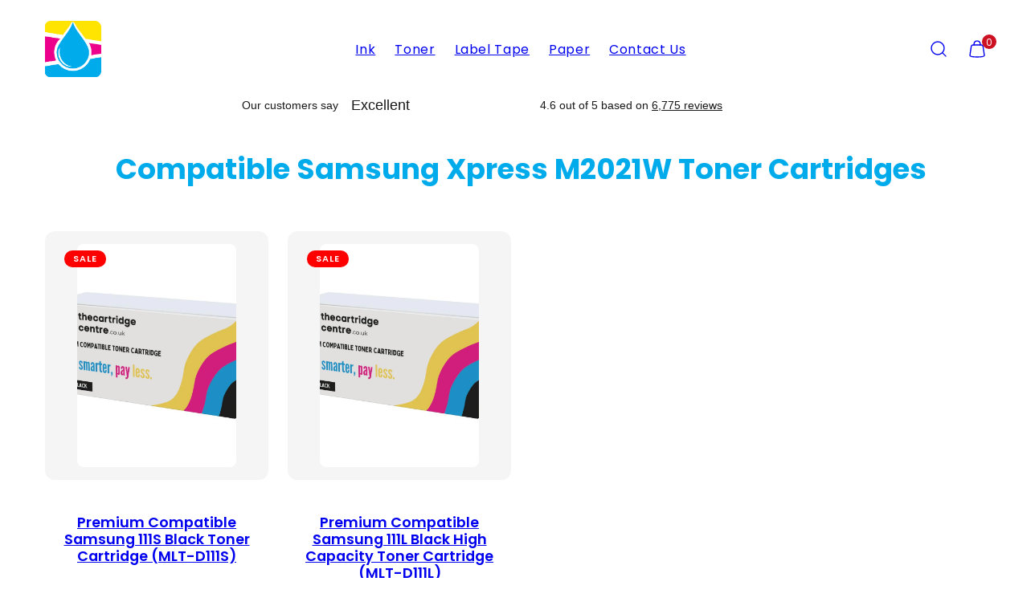

--- FILE ---
content_type: text/html; charset=utf-8
request_url: https://www.thecartridgecentre.co.uk/collections/samsung-xpress-m2021w-toner-cartridges
body_size: 32263
content:















<!doctype html>
<html class="no-js template-collection" lang="en">
  <head>

    <!-- Default Consent Mode config -->
<script>
    //<![CDATA[
    window.dataLayer = window.dataLayer || [];
    function gtag(){dataLayer.push(arguments);}
    gtag('consent', 'default', {
        'ad_storage': 'granted',
        'analytics_storage': 'granted',
        'functionality_storage': 'granted',
        'personalization_storage': 'granted',
        'security_storage': 'granted',
        'ad_user_data': 'granted',
        'ad_personalization': 'granted',
        'wait_for_update': 1500
    });
    gtag('consent', 'default', {
        'region': ['AT', 'BE', 'BG', 'HR', 'CY', 'CZ', 'DK', 'EE', 'FI', 'FR', 'DE', 'GR', 'HU', 'IS', 'IE', 'IT', 'LV', 'LI', 'LT', 'LU', 'MT', 'NL', 'NO', 'PL', 'PT', 'RO', 'SK', 'SI', 'ES', 'SE', 'GB', 'CH'],
        'ad_storage': 'denied',
        'analytics_storage': 'denied',
        'functionality_storage': 'denied',
        'personalization_storage': 'denied',
        'security_storage': 'denied',
        'ad_user_data': 'denied',
        'ad_personalization': 'denied',
        'wait_for_update': 1500
    });
    gtag('set', 'ads_data_redaction', true);
    gtag('set', 'url_passthrough', false);
    (function(){
        const s={adStorage:{storageName:"ad_storage",serialNumber:0},analyticsStorage:{storageName:"analytics_storage",serialNumber:1},functionalityStorage:{storageName:"functionality_storage",serialNumber:2},personalizationStorage:{storageName:"personalization_storage",serialNumber:3},securityStorage:{storageName:"security_storage",serialNumber:4},adUserData:{storageName:"ad_user_data",serialNumber:5},adPersonalization:{storageName:"ad_personalization",serialNumber:6}};let c=localStorage.getItem("__lxG__consent__v2");if(c){c=JSON.parse(c);if(c&&c.cls_val)c=c.cls_val;if(c)c=c.split("|");if(c&&c.length&&typeof c[14]!==undefined){c=c[14].split("").map(e=>e-0);if(c.length){let t={};Object.values(s).sort((e,t)=>e.serialNumber-t.serialNumber).forEach(e=>{t[e.storageName]=c[e.serialNumber]?"granted":"denied"});gtag("consent","update",t)}}}
        if(Math.random() < 0.05) {if (window.dataLayer && (window.dataLayer.some(e => e[0] === 'js' && e[1] instanceof Date) || window.dataLayer.some(e => e['event'] === 'gtm.js' && e['gtm.start'] == true ))) {document.head.appendChild(document.createElement('img')).src = "//clickiocdn.com/utr/gtag/?sid=246011";}}
    })();
    //]]>
</script>

<!-- Clickio Consent Main tag -->
<script async type="text/javascript" src="//clickiocmp.com/t/consent_246011.js"></script>
    <meta charset="utf-8">
    <meta http-equiv="X-UA-Compatible" content="IE=edge">
    <meta name="viewport" content="width=device-width,initial-scale=1">
    <title>Low Cost Samsung Xpress M2021W Toner Cartridges &ndash; The Cartridge Centre</title>
    <link rel="preconnect" href="https://cdn.shopify.com" crossorigin>
    <link rel="preconnect" href="https://fonts.shopifycdn.com" crossorigin>
    
    <style data-shopify>
  @font-face {
  font-family: Poppins;
  font-weight: 400;
  font-style: normal;
  font-display: swap;
  src: url("//www.thecartridgecentre.co.uk/cdn/fonts/poppins/poppins_n4.0ba78fa5af9b0e1a374041b3ceaadf0a43b41362.woff2") format("woff2"),
       url("//www.thecartridgecentre.co.uk/cdn/fonts/poppins/poppins_n4.214741a72ff2596839fc9760ee7a770386cf16ca.woff") format("woff");
}

  @font-face {
  font-family: Poppins;
  font-weight: 700;
  font-style: normal;
  font-display: swap;
  src: url("//www.thecartridgecentre.co.uk/cdn/fonts/poppins/poppins_n7.56758dcf284489feb014a026f3727f2f20a54626.woff2") format("woff2"),
       url("//www.thecartridgecentre.co.uk/cdn/fonts/poppins/poppins_n7.f34f55d9b3d3205d2cd6f64955ff4b36f0cfd8da.woff") format("woff");
}

  @font-face {
  font-family: Poppins;
  font-weight: 400;
  font-style: italic;
  font-display: swap;
  src: url("//www.thecartridgecentre.co.uk/cdn/fonts/poppins/poppins_i4.846ad1e22474f856bd6b81ba4585a60799a9f5d2.woff2") format("woff2"),
       url("//www.thecartridgecentre.co.uk/cdn/fonts/poppins/poppins_i4.56b43284e8b52fc64c1fd271f289a39e8477e9ec.woff") format("woff");
}

  @font-face {
  font-family: Poppins;
  font-weight: 700;
  font-style: italic;
  font-display: swap;
  src: url("//www.thecartridgecentre.co.uk/cdn/fonts/poppins/poppins_i7.42fd71da11e9d101e1e6c7932199f925f9eea42d.woff2") format("woff2"),
       url("//www.thecartridgecentre.co.uk/cdn/fonts/poppins/poppins_i7.ec8499dbd7616004e21155106d13837fff4cf556.woff") format("woff");
}

  @font-face {
  font-family: Poppins;
  font-weight: 600;
  font-style: normal;
  font-display: swap;
  src: url("//www.thecartridgecentre.co.uk/cdn/fonts/poppins/poppins_n6.aa29d4918bc243723d56b59572e18228ed0786f6.woff2") format("woff2"),
       url("//www.thecartridgecentre.co.uk/cdn/fonts/poppins/poppins_n6.5f815d845fe073750885d5b7e619ee00e8111208.woff") format("woff");
}


  /* Colors - Schemes */
  :root,
    .color-default {
      --color-foreground: #111111;
      --color-background: #ffffff;
      --color-button-foreground: #ffffff;
      --color-button-background: #db00a1;
      --color-outlines: #db00a1;
      --color-borders: #cccccc;
      --color-overlay: #ffffff;
      --color-overlay-rgb: 255 255 255;

      --color-card-foreground: #111111;
      --color-card-background: #f5f5f5;
      --gradient-card-background: linear-gradient(127deg, rgba(254, 240, 81, 1), rgba(255, 70, 199, 1) 100%);
      --color-background-alt: #f0f0f0;
      }
  
    .color-alternative-1 {
      --color-foreground: #111111;
      --color-background: #a6f9f6;
      --color-button-foreground: #ffffff;
      --color-button-background: #bb30fe;
      --color-outlines: #000000;
      --color-borders: #cccccc;
      --color-overlay: #ffffff;
      --color-overlay-rgb: 255 255 255;

      --color-card-foreground: #000000;
      --color-card-background: #e6fffe;
      --gradient-card-background: #FFFFFF;
      --color-background-alt: #89f7f3;
      }
  
    .color-alternative-2 {
      --color-foreground: #111111;
      --color-background: #f5f5f5;
      --color-button-foreground: #ffffff;
      --color-button-background: #db00a1;
      --color-outlines: #db00a1;
      --color-borders: #cccccc;
      --color-overlay: #ffffff;
      --color-overlay-rgb: 255 255 255;

      --color-card-foreground: #111111;
      --color-card-background: #f5f5f5;
      --gradient-card-background: linear-gradient(127deg, rgba(254, 240, 81, 1), rgba(255, 70, 199, 1) 100%);
      --color-background-alt: #e6e6e6;
      }
  
    .color-overlay-scheme {
      --color-foreground: #111111;
      --color-background: #ffffff;
      --color-button-foreground: #ffffff;
      --color-button-background: #db00a1;
      --color-outlines: #db00a1;
      --color-borders: #cccccc;
      --color-overlay: #000000;
      --color-overlay-rgb: 0 0 0;

      --color-card-foreground: #111111;
      --color-card-background: #f5f5f5;
      --gradient-card-background: #FFFFFF;
      --color-background-alt: #f0f0f0;
      }
  
    .color-scheme-7289eb46-1f17-4725-bde4-53468ab77eb3 {
      --color-foreground: #111111;
      --color-background: #ffffff;
      --color-button-foreground: #ffffff;
      --color-button-background: #db00a1;
      --color-outlines: #db00a1;
      --color-borders: #cccccc;
      --color-overlay: #ffffff;
      --color-overlay-rgb: 255 255 255;

      --color-card-foreground: #111111;
      --color-card-background: #f5f5f5;
      --gradient-card-background: linear-gradient(127deg, rgba(254, 240, 81, 1), rgba(255, 70, 199, 1) 100%);
      --color-background-alt: #f0f0f0;
      }
  
    .color-scheme-cc2477ca-d126-4c2e-8a40-3a45c69376fe {
      --color-foreground: #00abeb;
      --color-background: #ffffff;
      --color-button-foreground: #ffffff;
      --color-button-background: #00abeb;
      --color-outlines: #00abeb;
      --color-borders: #cccccc;
      --color-overlay: #ffffff;
      --color-overlay-rgb: 255 255 255;

      --color-card-foreground: #111111;
      --color-card-background: #f5f5f5;
      --gradient-card-background: linear-gradient(127deg, rgba(254, 240, 81, 1), rgba(255, 70, 199, 1) 100%);
      --color-background-alt: #f0f0f0;
      }
  
    .color-scheme-8c620ae1-abf2-484c-84a8-5b0847b311ee {
      --color-foreground: #ffffff;
      --color-background: #ffffff;
      --color-button-foreground: #ffffff;
      --color-button-background: #ed008c;
      --color-outlines: #ffffff;
      --color-borders: #cccccc;
      --color-overlay: #ffffff;
      --color-overlay-rgb: 255 255 255;

      --color-card-foreground: #111111;
      --color-card-background: #f5f5f5;
      --gradient-card-background: linear-gradient(127deg, rgba(254, 240, 81, 1), rgba(255, 70, 199, 1) 100%);
      --color-background-alt: #f0f0f0;
      }
  
    .color-scheme-30ad69bc-cd69-4afc-a450-469e5b0a9fe6 {
      --color-foreground: #ffffff;
      --color-background: #f9a7cc;
      --color-button-foreground: #ffffff;
      --color-button-background: #00abeb;
      --color-outlines: #ffffff;
      --color-borders: #cccccc;
      --color-overlay: #ffffff;
      --color-overlay-rgb: 255 255 255;

      --color-card-foreground: #111111;
      --color-card-background: #f5f5f5;
      --gradient-card-background: linear-gradient(127deg, rgba(254, 240, 81, 1), rgba(255, 70, 199, 1) 100%);
      --color-background-alt: #f78abb;
      }
  
    .color-scheme-0acc99be-eed8-4bec-81d3-c088d22ff34a {
      --color-foreground: #ffffff;
      --color-background: #00abeb;
      --color-button-foreground: #ffffff;
      --color-button-background: #db00a1;
      --color-outlines: #db00a1;
      --color-borders: #cccccc;
      --color-overlay: #ffffff;
      --color-overlay-rgb: 255 255 255;

      --color-card-foreground: #111111;
      --color-card-background: #f5f5f5;
      --gradient-card-background: linear-gradient(127deg, rgba(254, 240, 81, 1), rgba(255, 70, 199, 1) 100%);
      --color-background-alt: #0bbcff;
      }
  
    .color-scheme-1bf49051-d3aa-4951-bae0-99b6612a982f {
      --color-foreground: #111111;
      --color-background: #ffffff;
      --color-button-foreground: #ffffff;
      --color-button-background: #db00a1;
      --color-outlines: #db00a1;
      --color-borders: #cccccc;
      --color-overlay: #ffffff;
      --color-overlay-rgb: 255 255 255;

      --color-card-foreground: #111111;
      --color-card-background: #f5f5f5;
      --gradient-card-background: linear-gradient(127deg, rgba(254, 240, 81, 1), rgba(255, 70, 199, 1) 100%);
      --color-background-alt: #f0f0f0;
      }
  
    .color-scheme-65db383c-e18a-42a2-8e4f-ff24957a8917 {
      --color-foreground: #ffffff;
      --color-background: #ffffff;
      --color-button-foreground: #ffffff;
      --color-button-background: #00abeb;
      --color-outlines: #ffffff;
      --color-borders: #cccccc;
      --color-overlay: #ffffff;
      --color-overlay-rgb: 255 255 255;

      --color-card-foreground: #111111;
      --color-card-background: #f5f5f5;
      --gradient-card-background: linear-gradient(127deg, rgba(254, 240, 81, 1), rgba(255, 70, 199, 1) 100%);
      --color-background-alt: #f0f0f0;
      }
  

  body, .color-default, .color-alternative-1, .color-alternative-2, .color-overlay-scheme, .color-scheme-7289eb46-1f17-4725-bde4-53468ab77eb3, .color-scheme-cc2477ca-d126-4c2e-8a40-3a45c69376fe, .color-scheme-8c620ae1-abf2-484c-84a8-5b0847b311ee, .color-scheme-30ad69bc-cd69-4afc-a450-469e5b0a9fe6, .color-scheme-0acc99be-eed8-4bec-81d3-c088d22ff34a, .color-scheme-1bf49051-d3aa-4951-bae0-99b6612a982f, .color-scheme-65db383c-e18a-42a2-8e4f-ff24957a8917 {
    color: var(--color-foreground);
    background-color: var(--color-background);
  }

  :root {
    --ideal-width: 1440px;
    --container-inner-width: min(100vw - var(--container-margin)*2  , var(--ideal-width));

     /* Colors - Status indicator */
    --success: #31862D;
    --success-foreground: #FFFFFF;
    --error: #DD4242;
    --error-foreground: #FFFFFF;

    /* Colors - Special colors */--cart-dot-foreground: #fff;--cart-dot-background: #CC1122;
    --placeholder-bg: rgba(233, 233, 233);
    --review-stars: #FFCC00;


    /* Typography - Base/Body */
    --font-body-family: Poppins, sans-serif;
    --font-body-style: normal;
    --font-body-weight: 400;
    --font-body-line-height: 1.6;
    --font-body-letter-spacing: 0.04em;
    --font-body-text-transform: none;

    /* Typography - Heading/Titles */
    --font-heading-family: Poppins, sans-serif;
    --font-heading-style: normal;
    --font-heading-weight: 600;
    --font-heading-line-height: 1.2;
    --font-heading-letter-spacing: 0.0em;
    --font-heading-text-transform: none;

    /* Typography - Subheading/Subtitle */--font-subheader-family: var(--font-body-family);
    --font-subheader-style: var(--font-body-style);
    --font-subheader-weight: var(--font-body-weight);--font-subheader-text-transform: uppercase;
    --font-subheader-letter-spacing: 0.2em;

    /* Typography - Buttons */--font-button-family: var(--font-heading-family);
    --font-button-style: var(--font-heading-style);
    --font-button-weight: var(--font-heading-weight);--font-button-text-transform: none;
    --font-button-size: 17px;
    --font-button-letter-spacing: 0.06em;

    /* Typography - Site header */--font-site-header-family: var(--font-heading-family);
    --font-site-header-style: var(--font-heading-style);
    --font-site-header-weight: var(--font-heading-weight);--font-site-header-text-transform: uppercase;
    --font-site-header-size: 13px;
    --font-site-header-letter-spacing: 0.2em;

    /* Typography - Navigation */--font-navigation-family: var(--font-body-family);
    --font-navigation-style: var(--font-body-style);
    --font-navigation-weight: var(--font-body-weight);--font-navigation-text-transform: none;

    --font-navigation-size: 18px;
    --font-navigation-line-height: 1.6;
    --font-navigation-letter-spacing: 0.02em;

    /* Badges */--font-badge-family: var(--font-heading-family);
    --font-badge-style: var(--font-heading-style);
    --font-badge-weight: var(--font-heading-weight);--font-badge-text-transform: uppercase;

    --font-badge-size: 11px;
    --font-badge-letter-spacing: 0.1em;
    --badge-border-radius: 200px;

    --badge-color-foreground--sale: #ffffff;
    --badge-color-background--sale: #ff0000;

    --badge-color-foreground--preorder: #ffffff;
    --badge-color-background--preorder: #111111;

    --badge-color-foreground--new: #ffffff;
    --badge-color-background--new: #69b3a6;

    --badge-color-foreground--soldout: #ffffff;
    --badge-color-background--soldout: #777777;

    

    /* Drawers */
    --drawers-overlay-alpha: 0.3;
    --drawers-overlay-blur: 4px;

    /* Modals */
    --modals-overlay-alpha: 0.3;
    --modals-overlay-blur: 4px;

    /* Cards */
    --card-border-radius: 12px;
    --card-body-padding: 24px;
    --card-media-padding: 24px;

    /* Aesthetics */
    --button-border-radius: 200px;
    --button-padding: 0.6em 2.6em;
    --button-round-padding: 0.6em;
    --modal-border-radius: 20px;
    --icon-stroke: 1.4;
    --icon-stroke-px: 1.4px;--br-img: 12px;/* Forms and inputs */
    --input-background: #FFFFFF;
    --input-foreground: #111111;
    --input-border-width: 0px;
    --input-border-color: #DDDDDD;
    --input-border-radius: 6px;
    --input-box-shadow: inset 2px 2px 8px rgba(0,0,0,.25);
    --input-letter-spacing: 0;

    /* Other */--css-icon-close: url("data:image/svg+xml,%3Csvg version='1.1' xmlns='http://www.w3.org/2000/svg' x='0px' y='0px' width='44px' height='44px' viewBox='0 0 44 44' %3E%3Cstyle type='text/css'%3E .line%7Bfill:none;stroke:%23111111;stroke-linecap:round;stroke-width:1.4;stroke-linejoin:round;%7D%0A%3C/style%3E%3Ccircle cx='22' cy='22' r='18' fill='%23ffffff' /%3E%3Cline class='line' x1='27' y1='17' x2='17' y2='27'/%3E%3Cline class='line' x1='17' y1='17' x2='27' y2='27'/%3E%3C/svg%3E");
    --css-icon-full-screen: url("data:image/svg+xml,%3Csvg version='1.1' xmlns='http://www.w3.org/2000/svg' x='0px' y='0px' width='44px' height='44px' viewBox='0 0 44 44' %3E%3Cstyle type='text/css'%3E .line%7Bfill:none;stroke:%23111111;stroke-linecap:round;stroke-width:1.4;stroke-linejoin:round;%7D%0A%3C/style%3E%3Ccircle cx='22' cy='22' r='18' fill='%23ffffff' /%3E%3Cpolyline class='line' points='15 20 15 15 20 15'/%3E %3Cpolyline class='line' points='24 15 29 15 29 20'/%3E %3Cpolyline class='line' points='29 24 29 29 24 29'/%3E %3Cpolyline class='line' points='20 29 15 29 15 24'/%3E %3Cline class='line' x1='15' y1='15' x2='19' y2='19'/%3E %3Cline class='line' x1='29' y1='15' x2='25' y2='19'/%3E %3Cline class='line' x1='29' y1='29' x2='25' y2='25'/%3E %3Cline class='line' x1='15' y1='29' x2='19' y2='25'/%3E%3C/svg%3E");
    --css-icon-zoom-in: url("data:image/svg+xml,%3Csvg version='1.1' xmlns='http://www.w3.org/2000/svg' x='0px' y='0px' width='44px' height='44px' viewBox='0 0 44 44' %3E%3Cstyle type='text/css'%3E .line%7Bfill:none;stroke:%23111111;stroke-linecap:round;stroke-width:1.4;stroke-linejoin:round;%7D%0A%3C/style%3E%3Ccircle cx='22' cy='22' r='18' fill='%23ffffff' /%3E%3Ccircle class='line' cx='21' cy='21' r='6'/%3E%3Cline class='line' x1='21' y1='19' x2='21' y2='23'/%3E%3Cline class='line' x1='19' y1='21' x2='23' y2='21'/%3E%3Cline class='line' x1='29.6' y1='29.6' x2='25.2' y2='25.2'/%3E%3C/svg%3E");
    --sticky-header-margin-top: 0;
  }

  html {font-size: 62.5%;

    --gutter: 24px;
    --container-margin: 24px;
    --grid-gap: 24px;--max-col-width: 98px
  }

  @media only screen and (min-width: 768px) {
    html {font-size: 55.55555555555555%;
      --gutter: 24px;
      --container-margin: 48px;
    }
  }/* ---------- */
  /* TYPOGRAPHY */
  body     { --font-size: 1.6rem }
  h1,.h1   { --font-size: 3.2rem }
  h2,.h2   { --font-size: 2.6rem }
  h3,.h3   { --font-size: 2.2rem }
  h4,.h4   { --font-size: 2.0rem }
  h5,.h5   { --font-size: 1.8rem }
  h6,.h6   { --font-size: 1.6rem }
  .caption { --font-size: 1.2rem }

  body, .font-body {
    font-size: var(--font-size);
    font-family: var(--font-body-family);
    font-style: var(--font-body-style);
    font-weight: var(--font-body-weight);
    line-height: var(--font-body-line-height);
    letter-spacing: var(--font-body-letter-spacing);
  }

  h1,h2,h3,h4,h5,h6,
  .h1,.h2,.h3,.h4,.h5,.h6 {
    font-size: var(--font-size);
    font-family: var(--font-heading-family);
    font-style: var(--font-heading-style);
    font-weight: var(--font-heading-weight);
    line-height: var(--font-heading-line-height);
    letter-spacing: var(--font-heading-letter-spacing);
    text-transform: var(--font-heading-text-transform);
    word-break: break-word;
  }

  @media only screen and (min-width: 768px) {
    body     { --font-size: 1.8rem }
    h1,.h1   { --font-size: 4.0rem }
    h2,.h2   { --font-size: 3.2rem }
    h3,.h3   { --font-size: 2.6rem }
    h4,.h4   { --font-size: 2.2rem }
    h5,.h5   { --font-size: 2.0rem }
    h6,.h6   { --font-size: 1.8rem }
    .caption { --font-size: 1.4rem }
  }

  /* Size modifiers */
  .size--nano, .rte.size--nano *              { font-size: calc(var(--font-size)*0.65) }
  .size--tiny, .rte.size--tiny *              { font-size: calc(var(--font-size)*0.75) }
  .size--small, .rte.size--small *            { font-size: calc(var(--font-size)*0.85) }
  .size--default, .rte.size--default *        { font-size: var(--font-size) }
  .size--large, .rte.size--large *            { font-size: calc(var(--font-size)*1.25) }
  .size--huge, .rte.size--huge *              { font-size: calc(var(--font-size)*1.50) }
  .size--gigantic, .rte.size--gigantic *      { font-size: calc(var(--font-size)*2.00) }
  .size--outrageous, .rte.size--outrageous *  { font-size: calc(var(--font-size)*3.00) }

  .btn.size--nano       { font-size: calc(var(--font-button-size)*0.65) !important }
  .btn.size--tiny       { font-size: calc(var(--font-button-size)*0.75) !important }
  .btn.size--small      { font-size: calc(var(--font-button-size)*0.85) !important }
  .btn.size--default    { font-size: var(--font-button-size) !important }
  .btn.size--large      { font-size: calc(var(--font-button-size)*1.25) !important }
  .btn.size--huge       { font-size: calc(var(--font-button-size)*1.50) !important }
  .btn.size--gigantic   { font-size: calc(var(--font-button-size)*2.00) !important }
  .btn.size--outrageous { font-size: calc(var(--font-button-size)*3.00) !important }

  @media only screen and (min-width: 768px) {
    .sm-size--nano, .rte.sm-size--nano *              { font-size: calc(var(--font-size)*0.65) }
    .sm-size--tiny, .rte.sm-size--tiny *              { font-size: calc(var(--font-size)*0.75) }
    .sm-size--small, .rte.sm-size--small *            { font-size: calc(var(--font-size)*0.85) }
    .sm-size--default, .rte.sm-size--default *        { font-size: var(--font-size) }
    .sm-size--large, .rte.sm-size--large *            { font-size: calc(var(--font-size)*1.25) }
    .sm-size--huge, .rte.sm-size--huge *              { font-size: calc(var(--font-size)*1.50) }
    .sm-size--gigantic, .rte.sm-size--gigantic *      { font-size: calc(var(--font-size)*2.00) }
    .sm-size--outrageous, .rte.sm-size--outrageous *  { font-size: calc(var(--font-size)*3.00) }

    .btn.sm-size--nano       { font-size: calc(var(--font-button-size)*0.65) !important }
    .btn.sm-size--tiny       { font-size: calc(var(--font-button-size)*0.75) !important }
    .btn.sm-size--small      { font-size: calc(var(--font-button-size)*0.85) !important }
    .btn.sm-size--default    { font-size: var(--font-button-size) !important }
    .btn.sm-size--large      { font-size: calc(var(--font-button-size)*1.25) !important }
    .btn.sm-size--huge       { font-size: calc(var(--font-button-size)*1.50) !important }
    .btn.sm-size--gigantic   { font-size: calc(var(--font-button-size)*2.00) !important }
    .btn.sm-size--outrageous { font-size: calc(var(--font-button-size)*3.00) !important }
  }

  /* Style modifiers */
  .style--subdued   { opacity: 0.65 }
  em, .style--italic { font-family: serif }

  .subheading {
    font-family: var(--font-subheader-family);
    font-weight: var(--font-subheader-weight);
    font-style: var(--font-subheader-style);
    letter-spacing: var(--font-subheader-letter-spacing);
    text-transform: var(--font-subheader-text-transform);
  }@media only screen and (min-width: 768px) {
    .gridy-arrows {
      opacity: 0 !important;
      transform: scale(0.95) !important;
      transition: all 0.3s ease-in-out !important;
    }
    .gridy-slider:hover .gridy-arrows {
      opacity: 1 !important;
      transform: scale(1.0) !important;
    }
  }/* Badge style classes */
  .badge.sale, .style--badge-sale {
    color: var(--badge-color-foreground--sale);
    background-color: var(--badge-color-background--sale);
  }
  .badge.preorder, .style--badge-preorder {
    color: var(--badge-color-foreground--preorder);
    background: var(--badge-color-background--preorder);
  }
  .badge.new, .style--badge-new {
    color: var(--badge-color-foreground--new);
    background: var(--badge-color-background--new);
  }
  .badge.soldout, .style--badge-soldout {
    color: var(--badge-color-foreground--soldout);
    background: var(--badge-color-background--soldout);
  }

  
</style>

    <link href="//www.thecartridgecentre.co.uk/cdn/shop/t/30/assets/accessibility.css?v=164911141103307843611760362397" rel="stylesheet" type="text/css" media="all" />
    <link href="//www.thecartridgecentre.co.uk/cdn/shop/t/30/assets/reset.css?v=91232583229524551491760362434" rel="stylesheet" type="text/css" media="all" />
    <link href="//www.thecartridgecentre.co.uk/cdn/shop/t/30/assets/critical.css?v=15453140675091997151760362429" rel="stylesheet" type="text/css" media="all" />
    <link href="//www.thecartridgecentre.co.uk/cdn/shop/t/30/assets/component-product-grid.css?v=147637643811341940061760362422" rel="stylesheet" type="text/css" media="all" />
    <link href="//www.thecartridgecentre.co.uk/cdn/shop/t/30/assets/component-grid.css?v=142178509871249688311760362408" rel="stylesheet" type="text/css" media="all" />
    <link href="//www.thecartridgecentre.co.uk/cdn/shop/t/30/assets/component-card.css?v=7565071163685656811760362401" rel="stylesheet" type="text/css" media="all" />
    <link href="//www.thecartridgecentre.co.uk/cdn/shop/t/30/assets/component-gridy-slider.css?v=97682271239653761771760362408" rel="stylesheet" type="text/css" media="all" />
    
    
    <link rel="preload" as="font" fetchpriority="high" href="//www.thecartridgecentre.co.uk/cdn/fonts/poppins/poppins_n4.0ba78fa5af9b0e1a374041b3ceaadf0a43b41362.woff2" type="font/woff2" crossorigin>
    <link rel="preload" as="font" fetchpriority="high" href="//www.thecartridgecentre.co.uk/cdn/fonts/poppins/poppins_n6.aa29d4918bc243723d56b59572e18228ed0786f6.woff2" type="font/woff2" crossorigin>
    
    
    <link rel="stylesheet" href="//www.thecartridgecentre.co.uk/cdn/shop/t/30/assets/component-cart.css?v=57385630583070411071760362403" media="print" onload="this.media='all'">
    
    
    <noscript>
    <link href="//www.thecartridgecentre.co.uk/cdn/shop/t/30/assets/component-cart.css?v=57385630583070411071760362403" rel="stylesheet" type="text/css" media="all" />
    </noscript>

    
    <script type="text/javascript" src="//www.thecartridgecentre.co.uk/cdn/shop/t/30/assets/global.js?v=1405239414260691981760362429" defer></script>
    <script type="text/javascript" data-loading="lazy" data-src="//www.thecartridgecentre.co.uk/cdn/shop/t/30/assets/component-predictive-search.js?v=60418309018047240721760362418"></script>
    <script type="text/javascript" src="//www.thecartridgecentre.co.uk/cdn/shop/t/30/assets/component-animations.js?v=106395632766080296651760362400" defer></script>

    
  <script>window.performance && window.performance.mark && window.performance.mark('shopify.content_for_header.start');</script><meta id="shopify-digital-wallet" name="shopify-digital-wallet" content="/22748021/digital_wallets/dialog">
<meta name="shopify-checkout-api-token" content="bcecd5149128320bd04e8d77821926a3">
<meta id="in-context-paypal-metadata" data-shop-id="22748021" data-venmo-supported="false" data-environment="production" data-locale="en_US" data-paypal-v4="true" data-currency="GBP">
<link rel="alternate" type="application/atom+xml" title="Feed" href="/collections/samsung-xpress-m2021w-toner-cartridges.atom" />
<link rel="alternate" type="application/json+oembed" href="https://www.thecartridgecentre.co.uk/collections/samsung-xpress-m2021w-toner-cartridges.oembed">
<script async="async" src="/checkouts/internal/preloads.js?locale=en-GB"></script>
<link rel="preconnect" href="https://shop.app" crossorigin="anonymous">
<script async="async" src="https://shop.app/checkouts/internal/preloads.js?locale=en-GB&shop_id=22748021" crossorigin="anonymous"></script>
<script id="apple-pay-shop-capabilities" type="application/json">{"shopId":22748021,"countryCode":"GB","currencyCode":"GBP","merchantCapabilities":["supports3DS"],"merchantId":"gid:\/\/shopify\/Shop\/22748021","merchantName":"The Cartridge Centre","requiredBillingContactFields":["postalAddress","email"],"requiredShippingContactFields":["postalAddress","email"],"shippingType":"shipping","supportedNetworks":["visa","maestro","masterCard","amex","discover","elo"],"total":{"type":"pending","label":"The Cartridge Centre","amount":"1.00"},"shopifyPaymentsEnabled":true,"supportsSubscriptions":true}</script>
<script id="shopify-features" type="application/json">{"accessToken":"bcecd5149128320bd04e8d77821926a3","betas":["rich-media-storefront-analytics"],"domain":"www.thecartridgecentre.co.uk","predictiveSearch":true,"shopId":22748021,"locale":"en"}</script>
<script>var Shopify = Shopify || {};
Shopify.shop = "the-cartridge-centre.myshopify.com";
Shopify.locale = "en";
Shopify.currency = {"active":"GBP","rate":"1.0"};
Shopify.country = "GB";
Shopify.theme = {"name":"Updated copy of Taiga","id":186117980544,"schema_name":"Taiga","schema_version":"6.0.0","theme_store_id":1751,"role":"main"};
Shopify.theme.handle = "null";
Shopify.theme.style = {"id":null,"handle":null};
Shopify.cdnHost = "www.thecartridgecentre.co.uk/cdn";
Shopify.routes = Shopify.routes || {};
Shopify.routes.root = "/";</script>
<script type="module">!function(o){(o.Shopify=o.Shopify||{}).modules=!0}(window);</script>
<script>!function(o){function n(){var o=[];function n(){o.push(Array.prototype.slice.apply(arguments))}return n.q=o,n}var t=o.Shopify=o.Shopify||{};t.loadFeatures=n(),t.autoloadFeatures=n()}(window);</script>
<script>
  window.ShopifyPay = window.ShopifyPay || {};
  window.ShopifyPay.apiHost = "shop.app\/pay";
  window.ShopifyPay.redirectState = null;
</script>
<script id="shop-js-analytics" type="application/json">{"pageType":"collection"}</script>
<script defer="defer" async type="module" src="//www.thecartridgecentre.co.uk/cdn/shopifycloud/shop-js/modules/v2/client.init-shop-cart-sync_C5BV16lS.en.esm.js"></script>
<script defer="defer" async type="module" src="//www.thecartridgecentre.co.uk/cdn/shopifycloud/shop-js/modules/v2/chunk.common_CygWptCX.esm.js"></script>
<script type="module">
  await import("//www.thecartridgecentre.co.uk/cdn/shopifycloud/shop-js/modules/v2/client.init-shop-cart-sync_C5BV16lS.en.esm.js");
await import("//www.thecartridgecentre.co.uk/cdn/shopifycloud/shop-js/modules/v2/chunk.common_CygWptCX.esm.js");

  window.Shopify.SignInWithShop?.initShopCartSync?.({"fedCMEnabled":true,"windoidEnabled":true});

</script>
<script>
  window.Shopify = window.Shopify || {};
  if (!window.Shopify.featureAssets) window.Shopify.featureAssets = {};
  window.Shopify.featureAssets['shop-js'] = {"shop-cart-sync":["modules/v2/client.shop-cart-sync_ZFArdW7E.en.esm.js","modules/v2/chunk.common_CygWptCX.esm.js"],"init-fed-cm":["modules/v2/client.init-fed-cm_CmiC4vf6.en.esm.js","modules/v2/chunk.common_CygWptCX.esm.js"],"shop-button":["modules/v2/client.shop-button_tlx5R9nI.en.esm.js","modules/v2/chunk.common_CygWptCX.esm.js"],"shop-cash-offers":["modules/v2/client.shop-cash-offers_DOA2yAJr.en.esm.js","modules/v2/chunk.common_CygWptCX.esm.js","modules/v2/chunk.modal_D71HUcav.esm.js"],"init-windoid":["modules/v2/client.init-windoid_sURxWdc1.en.esm.js","modules/v2/chunk.common_CygWptCX.esm.js"],"shop-toast-manager":["modules/v2/client.shop-toast-manager_ClPi3nE9.en.esm.js","modules/v2/chunk.common_CygWptCX.esm.js"],"init-shop-email-lookup-coordinator":["modules/v2/client.init-shop-email-lookup-coordinator_B8hsDcYM.en.esm.js","modules/v2/chunk.common_CygWptCX.esm.js"],"init-shop-cart-sync":["modules/v2/client.init-shop-cart-sync_C5BV16lS.en.esm.js","modules/v2/chunk.common_CygWptCX.esm.js"],"avatar":["modules/v2/client.avatar_BTnouDA3.en.esm.js"],"pay-button":["modules/v2/client.pay-button_FdsNuTd3.en.esm.js","modules/v2/chunk.common_CygWptCX.esm.js"],"init-customer-accounts":["modules/v2/client.init-customer-accounts_DxDtT_ad.en.esm.js","modules/v2/client.shop-login-button_C5VAVYt1.en.esm.js","modules/v2/chunk.common_CygWptCX.esm.js","modules/v2/chunk.modal_D71HUcav.esm.js"],"init-shop-for-new-customer-accounts":["modules/v2/client.init-shop-for-new-customer-accounts_ChsxoAhi.en.esm.js","modules/v2/client.shop-login-button_C5VAVYt1.en.esm.js","modules/v2/chunk.common_CygWptCX.esm.js","modules/v2/chunk.modal_D71HUcav.esm.js"],"shop-login-button":["modules/v2/client.shop-login-button_C5VAVYt1.en.esm.js","modules/v2/chunk.common_CygWptCX.esm.js","modules/v2/chunk.modal_D71HUcav.esm.js"],"init-customer-accounts-sign-up":["modules/v2/client.init-customer-accounts-sign-up_CPSyQ0Tj.en.esm.js","modules/v2/client.shop-login-button_C5VAVYt1.en.esm.js","modules/v2/chunk.common_CygWptCX.esm.js","modules/v2/chunk.modal_D71HUcav.esm.js"],"shop-follow-button":["modules/v2/client.shop-follow-button_Cva4Ekp9.en.esm.js","modules/v2/chunk.common_CygWptCX.esm.js","modules/v2/chunk.modal_D71HUcav.esm.js"],"checkout-modal":["modules/v2/client.checkout-modal_BPM8l0SH.en.esm.js","modules/v2/chunk.common_CygWptCX.esm.js","modules/v2/chunk.modal_D71HUcav.esm.js"],"lead-capture":["modules/v2/client.lead-capture_Bi8yE_yS.en.esm.js","modules/v2/chunk.common_CygWptCX.esm.js","modules/v2/chunk.modal_D71HUcav.esm.js"],"shop-login":["modules/v2/client.shop-login_D6lNrXab.en.esm.js","modules/v2/chunk.common_CygWptCX.esm.js","modules/v2/chunk.modal_D71HUcav.esm.js"],"payment-terms":["modules/v2/client.payment-terms_CZxnsJam.en.esm.js","modules/v2/chunk.common_CygWptCX.esm.js","modules/v2/chunk.modal_D71HUcav.esm.js"]};
</script>
<script>(function() {
  var isLoaded = false;
  function asyncLoad() {
    if (isLoaded) return;
    isLoaded = true;
    var urls = ["https:\/\/dr4qe3ddw9y32.cloudfront.net\/awin-shopify-integration-code.js?aid=28397\u0026v=shopifyApp_5.2.1\u0026ts=1748328529289\u0026shop=the-cartridge-centre.myshopify.com","https:\/\/widget.trustpilot.com\/bootstrap\/v5\/tp.widget.sync.bootstrap.min.js?shop=the-cartridge-centre.myshopify.com","https:\/\/ecommplugins-scripts.trustpilot.com\/v2.1\/js\/header.min.js?settings=eyJrZXkiOiJDek1GaTdMMFpyVEcwZDY2IiwicyI6Im5vbmUifQ==\u0026shop=the-cartridge-centre.myshopify.com","https:\/\/ecommplugins-trustboxsettings.trustpilot.com\/the-cartridge-centre.myshopify.com.js?settings=1748504794610\u0026shop=the-cartridge-centre.myshopify.com","https:\/\/ecommplugins-scripts.trustpilot.com\/v2.1\/js\/success.min.js?settings=eyJrZXkiOiJDek1GaTdMMFpyVEcwZDY2IiwicyI6Im5vbmUiLCJ0IjpbIm9yZGVycy9mdWxmaWxsZWQiXSwidiI6IiIsImEiOiJTaG9waWZ5LTIwMjAtMDEifQ==\u0026shop=the-cartridge-centre.myshopify.com","https:\/\/candyrack.ds-cdn.com\/static\/main.js?shop=the-cartridge-centre.myshopify.com","https:\/\/searchanise-ef84.kxcdn.com\/widgets\/shopify\/init.js?a=4Z6P7N7R2o\u0026shop=the-cartridge-centre.myshopify.com"];
    for (var i = 0; i < urls.length; i++) {
      var s = document.createElement('script');
      s.type = 'text/javascript';
      s.async = true;
      s.src = urls[i];
      var x = document.getElementsByTagName('script')[0];
      x.parentNode.insertBefore(s, x);
    }
  };
  if(window.attachEvent) {
    window.attachEvent('onload', asyncLoad);
  } else {
    window.addEventListener('load', asyncLoad, false);
  }
})();</script>
<script id="__st">var __st={"a":22748021,"offset":0,"reqid":"e93240a4-2498-4689-a382-6e6702391ab3-1768720787","pageurl":"www.thecartridgecentre.co.uk\/collections\/samsung-xpress-m2021w-toner-cartridges","u":"ff6208a14bef","p":"collection","rtyp":"collection","rid":170911596626};</script>
<script>window.ShopifyPaypalV4VisibilityTracking = true;</script>
<script id="captcha-bootstrap">!function(){'use strict';const t='contact',e='account',n='new_comment',o=[[t,t],['blogs',n],['comments',n],[t,'customer']],c=[[e,'customer_login'],[e,'guest_login'],[e,'recover_customer_password'],[e,'create_customer']],r=t=>t.map((([t,e])=>`form[action*='/${t}']:not([data-nocaptcha='true']) input[name='form_type'][value='${e}']`)).join(','),a=t=>()=>t?[...document.querySelectorAll(t)].map((t=>t.form)):[];function s(){const t=[...o],e=r(t);return a(e)}const i='password',u='form_key',d=['recaptcha-v3-token','g-recaptcha-response','h-captcha-response',i],f=()=>{try{return window.sessionStorage}catch{return}},m='__shopify_v',_=t=>t.elements[u];function p(t,e,n=!1){try{const o=window.sessionStorage,c=JSON.parse(o.getItem(e)),{data:r}=function(t){const{data:e,action:n}=t;return t[m]||n?{data:e,action:n}:{data:t,action:n}}(c);for(const[e,n]of Object.entries(r))t.elements[e]&&(t.elements[e].value=n);n&&o.removeItem(e)}catch(o){console.error('form repopulation failed',{error:o})}}const l='form_type',E='cptcha';function T(t){t.dataset[E]=!0}const w=window,h=w.document,L='Shopify',v='ce_forms',y='captcha';let A=!1;((t,e)=>{const n=(g='f06e6c50-85a8-45c8-87d0-21a2b65856fe',I='https://cdn.shopify.com/shopifycloud/storefront-forms-hcaptcha/ce_storefront_forms_captcha_hcaptcha.v1.5.2.iife.js',D={infoText:'Protected by hCaptcha',privacyText:'Privacy',termsText:'Terms'},(t,e,n)=>{const o=w[L][v],c=o.bindForm;if(c)return c(t,g,e,D).then(n);var r;o.q.push([[t,g,e,D],n]),r=I,A||(h.body.append(Object.assign(h.createElement('script'),{id:'captcha-provider',async:!0,src:r})),A=!0)});var g,I,D;w[L]=w[L]||{},w[L][v]=w[L][v]||{},w[L][v].q=[],w[L][y]=w[L][y]||{},w[L][y].protect=function(t,e){n(t,void 0,e),T(t)},Object.freeze(w[L][y]),function(t,e,n,w,h,L){const[v,y,A,g]=function(t,e,n){const i=e?o:[],u=t?c:[],d=[...i,...u],f=r(d),m=r(i),_=r(d.filter((([t,e])=>n.includes(e))));return[a(f),a(m),a(_),s()]}(w,h,L),I=t=>{const e=t.target;return e instanceof HTMLFormElement?e:e&&e.form},D=t=>v().includes(t);t.addEventListener('submit',(t=>{const e=I(t);if(!e)return;const n=D(e)&&!e.dataset.hcaptchaBound&&!e.dataset.recaptchaBound,o=_(e),c=g().includes(e)&&(!o||!o.value);(n||c)&&t.preventDefault(),c&&!n&&(function(t){try{if(!f())return;!function(t){const e=f();if(!e)return;const n=_(t);if(!n)return;const o=n.value;o&&e.removeItem(o)}(t);const e=Array.from(Array(32),(()=>Math.random().toString(36)[2])).join('');!function(t,e){_(t)||t.append(Object.assign(document.createElement('input'),{type:'hidden',name:u})),t.elements[u].value=e}(t,e),function(t,e){const n=f();if(!n)return;const o=[...t.querySelectorAll(`input[type='${i}']`)].map((({name:t})=>t)),c=[...d,...o],r={};for(const[a,s]of new FormData(t).entries())c.includes(a)||(r[a]=s);n.setItem(e,JSON.stringify({[m]:1,action:t.action,data:r}))}(t,e)}catch(e){console.error('failed to persist form',e)}}(e),e.submit())}));const S=(t,e)=>{t&&!t.dataset[E]&&(n(t,e.some((e=>e===t))),T(t))};for(const o of['focusin','change'])t.addEventListener(o,(t=>{const e=I(t);D(e)&&S(e,y())}));const B=e.get('form_key'),M=e.get(l),P=B&&M;t.addEventListener('DOMContentLoaded',(()=>{const t=y();if(P)for(const e of t)e.elements[l].value===M&&p(e,B);[...new Set([...A(),...v().filter((t=>'true'===t.dataset.shopifyCaptcha))])].forEach((e=>S(e,t)))}))}(h,new URLSearchParams(w.location.search),n,t,e,['guest_login'])})(!0,!0)}();</script>
<script integrity="sha256-4kQ18oKyAcykRKYeNunJcIwy7WH5gtpwJnB7kiuLZ1E=" data-source-attribution="shopify.loadfeatures" defer="defer" src="//www.thecartridgecentre.co.uk/cdn/shopifycloud/storefront/assets/storefront/load_feature-a0a9edcb.js" crossorigin="anonymous"></script>
<script crossorigin="anonymous" defer="defer" src="//www.thecartridgecentre.co.uk/cdn/shopifycloud/storefront/assets/shopify_pay/storefront-65b4c6d7.js?v=20250812"></script>
<script data-source-attribution="shopify.dynamic_checkout.dynamic.init">var Shopify=Shopify||{};Shopify.PaymentButton=Shopify.PaymentButton||{isStorefrontPortableWallets:!0,init:function(){window.Shopify.PaymentButton.init=function(){};var t=document.createElement("script");t.src="https://www.thecartridgecentre.co.uk/cdn/shopifycloud/portable-wallets/latest/portable-wallets.en.js",t.type="module",document.head.appendChild(t)}};
</script>
<script data-source-attribution="shopify.dynamic_checkout.buyer_consent">
  function portableWalletsHideBuyerConsent(e){var t=document.getElementById("shopify-buyer-consent"),n=document.getElementById("shopify-subscription-policy-button");t&&n&&(t.classList.add("hidden"),t.setAttribute("aria-hidden","true"),n.removeEventListener("click",e))}function portableWalletsShowBuyerConsent(e){var t=document.getElementById("shopify-buyer-consent"),n=document.getElementById("shopify-subscription-policy-button");t&&n&&(t.classList.remove("hidden"),t.removeAttribute("aria-hidden"),n.addEventListener("click",e))}window.Shopify?.PaymentButton&&(window.Shopify.PaymentButton.hideBuyerConsent=portableWalletsHideBuyerConsent,window.Shopify.PaymentButton.showBuyerConsent=portableWalletsShowBuyerConsent);
</script>
<script data-source-attribution="shopify.dynamic_checkout.cart.bootstrap">document.addEventListener("DOMContentLoaded",(function(){function t(){return document.querySelector("shopify-accelerated-checkout-cart, shopify-accelerated-checkout")}if(t())Shopify.PaymentButton.init();else{new MutationObserver((function(e,n){t()&&(Shopify.PaymentButton.init(),n.disconnect())})).observe(document.body,{childList:!0,subtree:!0})}}));
</script>
<link id="shopify-accelerated-checkout-styles" rel="stylesheet" media="screen" href="https://www.thecartridgecentre.co.uk/cdn/shopifycloud/portable-wallets/latest/accelerated-checkout-backwards-compat.css" crossorigin="anonymous">
<style id="shopify-accelerated-checkout-cart">
        #shopify-buyer-consent {
  margin-top: 1em;
  display: inline-block;
  width: 100%;
}

#shopify-buyer-consent.hidden {
  display: none;
}

#shopify-subscription-policy-button {
  background: none;
  border: none;
  padding: 0;
  text-decoration: underline;
  font-size: inherit;
  cursor: pointer;
}

#shopify-subscription-policy-button::before {
  box-shadow: none;
}

      </style>

<script>window.performance && window.performance.mark && window.performance.mark('shopify.content_for_header.end');</script>
  <!-- "snippets/shogun-products.liquid" was not rendered, the associated app was uninstalled -->


    <meta name="description" content="Unlock unbeatable savings on low-cost compatible Samsung Xpress M2021W toner cartridges. With our commitment to providing the lowest prices online, trusted by thousands of satisfied customers. Enjoy the convenience of next working day delivery and the assurance of a full 12-month guarantee. Elevate your printing experience with quality and affordability from a reliable partner in ink solutions.">
    <link rel="canonical" href="https://www.thecartridgecentre.co.uk/collections/samsung-xpress-m2021w-toner-cartridges">    <meta property="og:site_name" content="The Cartridge Centre">
    <meta property="og:url" content="https://www.thecartridgecentre.co.uk/collections/samsung-xpress-m2021w-toner-cartridges">
    <meta property="og:title" content="Low Cost Samsung Xpress M2021W Toner Cartridges">
    <meta property="og:type" content="website">
    <meta property="og:description" content="Unlock unbeatable savings on low-cost compatible Samsung Xpress M2021W toner cartridges. With our commitment to providing the lowest prices online, trusted by thousands of satisfied customers. Enjoy the convenience of next working day delivery and the assurance of a full 12-month guarantee. Elevate your printing experience with quality and affordability from a reliable partner in ink solutions.">

    

    <meta name="twitter:card" content="summary_large_image">
    <meta name="twitter:title" content="Low Cost Samsung Xpress M2021W Toner Cartridges">
    <meta name="twitter:description" content="Unlock unbeatable savings on low-cost compatible Samsung Xpress M2021W toner cartridges. With our commitment to providing the lowest prices online, trusted by thousands of satisfied customers. Enjoy the convenience of next working day delivery and the assurance of a full 12-month guarantee. Elevate your printing experience with quality and affordability from a reliable partner in ink solutions.">

    <script>
      document.documentElement.className = document.documentElement.className.replace('no-js', 'js');
    </script>

    <meta name="theme-color" content="">
    
  
  <!-- "snippets/shogun-head.liquid" was not rendered, the associated app was uninstalled -->
<!-- BEGIN app block: shopify://apps/retargeting-for-google/blocks/script-block/a7e9a0a9-e2ad-4582-8cee-19ef96b598c0 --><script async src="https://storage.googleapis.com/adnabu-shopify/app-embed-block/adwords-remarketing/the-cartridge-centre.myshopify.com.min.js"></script>

<!-- END app block --><!-- BEGIN app block: shopify://apps/nabu-for-google-pixel/blocks/script-block/1bff1da5-e804-4d5d-ad9c-7c3540bdf531 --><script async src="https://storage.googleapis.com/adnabu-shopify/app-embed-block/adwords-pixel/the-cartridge-centre.myshopify.com.min.js"></script>

<!-- END app block --><link href="https://monorail-edge.shopifysvc.com" rel="dns-prefetch">
<script>(function(){if ("sendBeacon" in navigator && "performance" in window) {try {var session_token_from_headers = performance.getEntriesByType('navigation')[0].serverTiming.find(x => x.name == '_s').description;} catch {var session_token_from_headers = undefined;}var session_cookie_matches = document.cookie.match(/_shopify_s=([^;]*)/);var session_token_from_cookie = session_cookie_matches && session_cookie_matches.length === 2 ? session_cookie_matches[1] : "";var session_token = session_token_from_headers || session_token_from_cookie || "";function handle_abandonment_event(e) {var entries = performance.getEntries().filter(function(entry) {return /monorail-edge.shopifysvc.com/.test(entry.name);});if (!window.abandonment_tracked && entries.length === 0) {window.abandonment_tracked = true;var currentMs = Date.now();var navigation_start = performance.timing.navigationStart;var payload = {shop_id: 22748021,url: window.location.href,navigation_start,duration: currentMs - navigation_start,session_token,page_type: "collection"};window.navigator.sendBeacon("https://monorail-edge.shopifysvc.com/v1/produce", JSON.stringify({schema_id: "online_store_buyer_site_abandonment/1.1",payload: payload,metadata: {event_created_at_ms: currentMs,event_sent_at_ms: currentMs}}));}}window.addEventListener('pagehide', handle_abandonment_event);}}());</script>
<script id="web-pixels-manager-setup">(function e(e,d,r,n,o){if(void 0===o&&(o={}),!Boolean(null===(a=null===(i=window.Shopify)||void 0===i?void 0:i.analytics)||void 0===a?void 0:a.replayQueue)){var i,a;window.Shopify=window.Shopify||{};var t=window.Shopify;t.analytics=t.analytics||{};var s=t.analytics;s.replayQueue=[],s.publish=function(e,d,r){return s.replayQueue.push([e,d,r]),!0};try{self.performance.mark("wpm:start")}catch(e){}var l=function(){var e={modern:/Edge?\/(1{2}[4-9]|1[2-9]\d|[2-9]\d{2}|\d{4,})\.\d+(\.\d+|)|Firefox\/(1{2}[4-9]|1[2-9]\d|[2-9]\d{2}|\d{4,})\.\d+(\.\d+|)|Chrom(ium|e)\/(9{2}|\d{3,})\.\d+(\.\d+|)|(Maci|X1{2}).+ Version\/(15\.\d+|(1[6-9]|[2-9]\d|\d{3,})\.\d+)([,.]\d+|)( \(\w+\)|)( Mobile\/\w+|) Safari\/|Chrome.+OPR\/(9{2}|\d{3,})\.\d+\.\d+|(CPU[ +]OS|iPhone[ +]OS|CPU[ +]iPhone|CPU IPhone OS|CPU iPad OS)[ +]+(15[._]\d+|(1[6-9]|[2-9]\d|\d{3,})[._]\d+)([._]\d+|)|Android:?[ /-](13[3-9]|1[4-9]\d|[2-9]\d{2}|\d{4,})(\.\d+|)(\.\d+|)|Android.+Firefox\/(13[5-9]|1[4-9]\d|[2-9]\d{2}|\d{4,})\.\d+(\.\d+|)|Android.+Chrom(ium|e)\/(13[3-9]|1[4-9]\d|[2-9]\d{2}|\d{4,})\.\d+(\.\d+|)|SamsungBrowser\/([2-9]\d|\d{3,})\.\d+/,legacy:/Edge?\/(1[6-9]|[2-9]\d|\d{3,})\.\d+(\.\d+|)|Firefox\/(5[4-9]|[6-9]\d|\d{3,})\.\d+(\.\d+|)|Chrom(ium|e)\/(5[1-9]|[6-9]\d|\d{3,})\.\d+(\.\d+|)([\d.]+$|.*Safari\/(?![\d.]+ Edge\/[\d.]+$))|(Maci|X1{2}).+ Version\/(10\.\d+|(1[1-9]|[2-9]\d|\d{3,})\.\d+)([,.]\d+|)( \(\w+\)|)( Mobile\/\w+|) Safari\/|Chrome.+OPR\/(3[89]|[4-9]\d|\d{3,})\.\d+\.\d+|(CPU[ +]OS|iPhone[ +]OS|CPU[ +]iPhone|CPU IPhone OS|CPU iPad OS)[ +]+(10[._]\d+|(1[1-9]|[2-9]\d|\d{3,})[._]\d+)([._]\d+|)|Android:?[ /-](13[3-9]|1[4-9]\d|[2-9]\d{2}|\d{4,})(\.\d+|)(\.\d+|)|Mobile Safari.+OPR\/([89]\d|\d{3,})\.\d+\.\d+|Android.+Firefox\/(13[5-9]|1[4-9]\d|[2-9]\d{2}|\d{4,})\.\d+(\.\d+|)|Android.+Chrom(ium|e)\/(13[3-9]|1[4-9]\d|[2-9]\d{2}|\d{4,})\.\d+(\.\d+|)|Android.+(UC? ?Browser|UCWEB|U3)[ /]?(15\.([5-9]|\d{2,})|(1[6-9]|[2-9]\d|\d{3,})\.\d+)\.\d+|SamsungBrowser\/(5\.\d+|([6-9]|\d{2,})\.\d+)|Android.+MQ{2}Browser\/(14(\.(9|\d{2,})|)|(1[5-9]|[2-9]\d|\d{3,})(\.\d+|))(\.\d+|)|K[Aa][Ii]OS\/(3\.\d+|([4-9]|\d{2,})\.\d+)(\.\d+|)/},d=e.modern,r=e.legacy,n=navigator.userAgent;return n.match(d)?"modern":n.match(r)?"legacy":"unknown"}(),u="modern"===l?"modern":"legacy",c=(null!=n?n:{modern:"",legacy:""})[u],f=function(e){return[e.baseUrl,"/wpm","/b",e.hashVersion,"modern"===e.buildTarget?"m":"l",".js"].join("")}({baseUrl:d,hashVersion:r,buildTarget:u}),m=function(e){var d=e.version,r=e.bundleTarget,n=e.surface,o=e.pageUrl,i=e.monorailEndpoint;return{emit:function(e){var a=e.status,t=e.errorMsg,s=(new Date).getTime(),l=JSON.stringify({metadata:{event_sent_at_ms:s},events:[{schema_id:"web_pixels_manager_load/3.1",payload:{version:d,bundle_target:r,page_url:o,status:a,surface:n,error_msg:t},metadata:{event_created_at_ms:s}}]});if(!i)return console&&console.warn&&console.warn("[Web Pixels Manager] No Monorail endpoint provided, skipping logging."),!1;try{return self.navigator.sendBeacon.bind(self.navigator)(i,l)}catch(e){}var u=new XMLHttpRequest;try{return u.open("POST",i,!0),u.setRequestHeader("Content-Type","text/plain"),u.send(l),!0}catch(e){return console&&console.warn&&console.warn("[Web Pixels Manager] Got an unhandled error while logging to Monorail."),!1}}}}({version:r,bundleTarget:l,surface:e.surface,pageUrl:self.location.href,monorailEndpoint:e.monorailEndpoint});try{o.browserTarget=l,function(e){var d=e.src,r=e.async,n=void 0===r||r,o=e.onload,i=e.onerror,a=e.sri,t=e.scriptDataAttributes,s=void 0===t?{}:t,l=document.createElement("script"),u=document.querySelector("head"),c=document.querySelector("body");if(l.async=n,l.src=d,a&&(l.integrity=a,l.crossOrigin="anonymous"),s)for(var f in s)if(Object.prototype.hasOwnProperty.call(s,f))try{l.dataset[f]=s[f]}catch(e){}if(o&&l.addEventListener("load",o),i&&l.addEventListener("error",i),u)u.appendChild(l);else{if(!c)throw new Error("Did not find a head or body element to append the script");c.appendChild(l)}}({src:f,async:!0,onload:function(){if(!function(){var e,d;return Boolean(null===(d=null===(e=window.Shopify)||void 0===e?void 0:e.analytics)||void 0===d?void 0:d.initialized)}()){var d=window.webPixelsManager.init(e)||void 0;if(d){var r=window.Shopify.analytics;r.replayQueue.forEach((function(e){var r=e[0],n=e[1],o=e[2];d.publishCustomEvent(r,n,o)})),r.replayQueue=[],r.publish=d.publishCustomEvent,r.visitor=d.visitor,r.initialized=!0}}},onerror:function(){return m.emit({status:"failed",errorMsg:"".concat(f," has failed to load")})},sri:function(e){var d=/^sha384-[A-Za-z0-9+/=]+$/;return"string"==typeof e&&d.test(e)}(c)?c:"",scriptDataAttributes:o}),m.emit({status:"loading"})}catch(e){m.emit({status:"failed",errorMsg:(null==e?void 0:e.message)||"Unknown error"})}}})({shopId: 22748021,storefrontBaseUrl: "https://www.thecartridgecentre.co.uk",extensionsBaseUrl: "https://extensions.shopifycdn.com/cdn/shopifycloud/web-pixels-manager",monorailEndpoint: "https://monorail-edge.shopifysvc.com/unstable/produce_batch",surface: "storefront-renderer",enabledBetaFlags: ["2dca8a86"],webPixelsConfigList: [{"id":"3030057344","configuration":"{\"configuration\":\"{\\\"pixel_type\\\": \\\"dynamic\\\", \\\"product_id_format\\\": \\\"shopify_GB_\\u003cproduct_id\\u003e_\\u003cvariant_id\\u003e\\\", \\\"is_visitor_consent_mode_enabled\\\": false}\",\"pixelEvent\":\"{\\\"conversion_id\\\": \\\"AW-837192114\\\", \\\"conversion_label\\\": \\\"Y_g5CMKogcIDELKTmo8D\\\"}\"}","eventPayloadVersion":"v1","runtimeContext":"LAX","scriptVersion":"bb8804d9023f3cd47e8ed157dfeb18e3","type":"APP","apiClientId":1843475,"privacyPurposes":[],"dataSharingAdjustments":{"protectedCustomerApprovalScopes":["read_customer_personal_data"]}},{"id":"2768863616","configuration":"{\"config\":\"{\\\"google_tag_ids\\\":[\\\"AW-837192114\\\"],\\\"gtag_events\\\":[{\\\"type\\\":\\\"search\\\",\\\"action_label\\\":\\\"AW-837192114\\\/sbq1CIyAxo8BELKTmo8D\\\"},{\\\"type\\\":\\\"begin_checkout\\\",\\\"action_label\\\":\\\"AW-837192114\\\/dZzQCImAxo8BELKTmo8D\\\"},{\\\"type\\\":\\\"view_item\\\",\\\"action_label\\\":\\\"AW-837192114\\\/yPSfCIOAxo8BELKTmo8D\\\"},{\\\"type\\\":\\\"purchase\\\",\\\"action_label\\\":\\\"AW-837192114\\\/9WpTCICAxo8BELKTmo8D\\\"},{\\\"type\\\":\\\"page_view\\\",\\\"action_label\\\":\\\"AW-837192114\\\/gMrMCP3_xY8BELKTmo8D\\\"},{\\\"type\\\":\\\"add_payment_info\\\",\\\"action_label\\\":\\\"AW-837192114\\\/M6EoCI-Axo8BELKTmo8D\\\"},{\\\"type\\\":\\\"add_to_cart\\\",\\\"action_label\\\":\\\"AW-837192114\\\/WjuSCIaAxo8BELKTmo8D\\\"}],\\\"enable_monitoring_mode\\\":false}\"}","eventPayloadVersion":"v1","runtimeContext":"OPEN","scriptVersion":"b2a88bafab3e21179ed38636efcd8a93","type":"APP","apiClientId":1780363,"privacyPurposes":[],"dataSharingAdjustments":{"protectedCustomerApprovalScopes":["read_customer_address","read_customer_email","read_customer_name","read_customer_personal_data","read_customer_phone"]}},{"id":"2335113600","configuration":"{\"account_ID\":\"101693\",\"google_analytics_tracking_tag\":\"1\",\"measurement_id\":\"2\",\"api_secret\":\"3\",\"shop_settings\":\"{\\\"custom_pixel_script\\\":\\\"https:\\\\\\\/\\\\\\\/storage.googleapis.com\\\\\\\/gsf-scripts\\\\\\\/custom-pixels\\\\\\\/the-cartridge-centre.js\\\"}\"}","eventPayloadVersion":"v1","runtimeContext":"LAX","scriptVersion":"c6b888297782ed4a1cba19cda43d6625","type":"APP","apiClientId":1558137,"privacyPurposes":[],"dataSharingAdjustments":{"protectedCustomerApprovalScopes":["read_customer_address","read_customer_email","read_customer_name","read_customer_personal_data","read_customer_phone"]}},{"id":"2006253952","configuration":"{\"webPixelName\":\"Judge.me\"}","eventPayloadVersion":"v1","runtimeContext":"STRICT","scriptVersion":"34ad157958823915625854214640f0bf","type":"APP","apiClientId":683015,"privacyPurposes":["ANALYTICS"],"dataSharingAdjustments":{"protectedCustomerApprovalScopes":["read_customer_email","read_customer_name","read_customer_personal_data","read_customer_phone"]}},{"id":"1946714496","configuration":"{\"advertiserId\":\"28397\",\"shopDomain\":\"the-cartridge-centre.myshopify.com\",\"appVersion\":\"shopifyApp_5.2.1\"}","eventPayloadVersion":"v1","runtimeContext":"STRICT","scriptVersion":"345f65b176381dab55a1e90a8420171f","type":"APP","apiClientId":2887701,"privacyPurposes":["ANALYTICS","MARKETING"],"dataSharingAdjustments":{"protectedCustomerApprovalScopes":["read_customer_personal_data"]}},{"id":"1879081344","configuration":"{\"configuration\":\"{\\\"should_include_tax_charges\\\": false, \\\"is_visitor_consent_tracking_enabled\\\": false}\",\"pixelEvents\":\"{\\\"purchase\\\": [{\\\"conversion_id\\\": \\\"AW-837192114\\\", \\\"conversion_label\\\": \\\"jIrYCPu-jdYBELKTmo8D\\\", \\\"should_include_shipping_charges\\\": false, \\\"is_enhanced_conversions_enabled\\\": false}]}\"}","eventPayloadVersion":"v1","runtimeContext":"LAX","scriptVersion":"fc773ce1cfd6b5b8959ddfad0cf8dc8c","type":"APP","apiClientId":1754643,"privacyPurposes":[],"dataSharingAdjustments":{"protectedCustomerApprovalScopes":["read_customer_address","read_customer_email","read_customer_name","read_customer_personal_data","read_customer_phone"]}},{"id":"68812882","configuration":"{\"apiKey\":\"4Z6P7N7R2o\", \"host\":\"searchserverapi.com\"}","eventPayloadVersion":"v1","runtimeContext":"STRICT","scriptVersion":"5559ea45e47b67d15b30b79e7c6719da","type":"APP","apiClientId":578825,"privacyPurposes":["ANALYTICS"],"dataSharingAdjustments":{"protectedCustomerApprovalScopes":["read_customer_personal_data"]}},{"id":"203260288","eventPayloadVersion":"v1","runtimeContext":"LAX","scriptVersion":"1","type":"CUSTOM","privacyPurposes":["ANALYTICS"],"name":"Google Analytics tag (migrated)"},{"id":"shopify-app-pixel","configuration":"{}","eventPayloadVersion":"v1","runtimeContext":"STRICT","scriptVersion":"0450","apiClientId":"shopify-pixel","type":"APP","privacyPurposes":["ANALYTICS","MARKETING"]},{"id":"shopify-custom-pixel","eventPayloadVersion":"v1","runtimeContext":"LAX","scriptVersion":"0450","apiClientId":"shopify-pixel","type":"CUSTOM","privacyPurposes":["ANALYTICS","MARKETING"]}],isMerchantRequest: false,initData: {"shop":{"name":"The Cartridge Centre","paymentSettings":{"currencyCode":"GBP"},"myshopifyDomain":"the-cartridge-centre.myshopify.com","countryCode":"GB","storefrontUrl":"https:\/\/www.thecartridgecentre.co.uk"},"customer":null,"cart":null,"checkout":null,"productVariants":[],"purchasingCompany":null},},"https://www.thecartridgecentre.co.uk/cdn","fcfee988w5aeb613cpc8e4bc33m6693e112",{"modern":"","legacy":""},{"shopId":"22748021","storefrontBaseUrl":"https:\/\/www.thecartridgecentre.co.uk","extensionBaseUrl":"https:\/\/extensions.shopifycdn.com\/cdn\/shopifycloud\/web-pixels-manager","surface":"storefront-renderer","enabledBetaFlags":"[\"2dca8a86\"]","isMerchantRequest":"false","hashVersion":"fcfee988w5aeb613cpc8e4bc33m6693e112","publish":"custom","events":"[[\"page_viewed\",{}],[\"collection_viewed\",{\"collection\":{\"id\":\"170911596626\",\"title\":\"Samsung Xpress M2021W Toner Cartridges\",\"productVariants\":[{\"price\":{\"amount\":15.99,\"currencyCode\":\"GBP\"},\"product\":{\"title\":\"Premium Compatible Samsung 111S Black Toner Cartridge (MLT-D111S)\",\"vendor\":\"Same Quality \u0026 Quantity Of Prints As Original Version!\",\"id\":\"4093533421650\",\"untranslatedTitle\":\"Premium Compatible Samsung 111S Black Toner Cartridge (MLT-D111S)\",\"url\":\"\/products\/compatible-samsung-111s-black-toner-cartridge-mlt-d111s\",\"type\":\"Compatible Toner Cartridges\"},\"id\":\"30040070226002\",\"image\":{\"src\":\"\/\/www.thecartridgecentre.co.uk\/cdn\/shop\/products\/HP-26X-Black-High-Capacity-Toner-Cartridge-CF226X-Premium-Compatible_13972_34c50d8d-6732-4f50-b8e8-c7b3aca10258-642685.jpg?v=1706519948\"},\"sku\":\"TCCMLTD111S\",\"title\":\"Default Title\",\"untranslatedTitle\":\"Default Title\"},{\"price\":{\"amount\":17.99,\"currencyCode\":\"GBP\"},\"product\":{\"title\":\"Premium Compatible Samsung 111L Black High Capacity Toner Cartridge (MLT-D111L)\",\"vendor\":\"Same Quality \u0026 Quantity Of Prints As Original Version!\",\"id\":\"6936940150866\",\"untranslatedTitle\":\"Premium Compatible Samsung 111L Black High Capacity Toner Cartridge (MLT-D111L)\",\"url\":\"\/products\/compatible-samsung-111l-black-high-capacity-toner-cartridge-mlt-d111l\",\"type\":\"Compatible Toner Cartridges\"},\"id\":\"40083099254866\",\"image\":{\"src\":\"\/\/www.thecartridgecentre.co.uk\/cdn\/shop\/products\/HP-26X-Black-High-Capacity-Toner-Cartridge-CF226X-Premium-Compatible_13972_c56fe3f4-a57f-4d0e-9147-1238a8234475-775904.jpg?v=1706519948\"},\"sku\":\"TCCMLTD111L\",\"title\":\"Default Title\",\"untranslatedTitle\":\"Default Title\"}]}}]]"});</script><script>
  window.ShopifyAnalytics = window.ShopifyAnalytics || {};
  window.ShopifyAnalytics.meta = window.ShopifyAnalytics.meta || {};
  window.ShopifyAnalytics.meta.currency = 'GBP';
  var meta = {"products":[{"id":4093533421650,"gid":"gid:\/\/shopify\/Product\/4093533421650","vendor":"Same Quality \u0026 Quantity Of Prints As Original Version!","type":"Compatible Toner Cartridges","handle":"compatible-samsung-111s-black-toner-cartridge-mlt-d111s","variants":[{"id":30040070226002,"price":1599,"name":"Premium Compatible Samsung 111S Black Toner Cartridge (MLT-D111S)","public_title":null,"sku":"TCCMLTD111S"}],"remote":false},{"id":6936940150866,"gid":"gid:\/\/shopify\/Product\/6936940150866","vendor":"Same Quality \u0026 Quantity Of Prints As Original Version!","type":"Compatible Toner Cartridges","handle":"compatible-samsung-111l-black-high-capacity-toner-cartridge-mlt-d111l","variants":[{"id":40083099254866,"price":1799,"name":"Premium Compatible Samsung 111L Black High Capacity Toner Cartridge (MLT-D111L)","public_title":null,"sku":"TCCMLTD111L"}],"remote":false}],"page":{"pageType":"collection","resourceType":"collection","resourceId":170911596626,"requestId":"e93240a4-2498-4689-a382-6e6702391ab3-1768720787"}};
  for (var attr in meta) {
    window.ShopifyAnalytics.meta[attr] = meta[attr];
  }
</script>
<script class="analytics">
  (function () {
    var customDocumentWrite = function(content) {
      var jquery = null;

      if (window.jQuery) {
        jquery = window.jQuery;
      } else if (window.Checkout && window.Checkout.$) {
        jquery = window.Checkout.$;
      }

      if (jquery) {
        jquery('body').append(content);
      }
    };

    var hasLoggedConversion = function(token) {
      if (token) {
        return document.cookie.indexOf('loggedConversion=' + token) !== -1;
      }
      return false;
    }

    var setCookieIfConversion = function(token) {
      if (token) {
        var twoMonthsFromNow = new Date(Date.now());
        twoMonthsFromNow.setMonth(twoMonthsFromNow.getMonth() + 2);

        document.cookie = 'loggedConversion=' + token + '; expires=' + twoMonthsFromNow;
      }
    }

    var trekkie = window.ShopifyAnalytics.lib = window.trekkie = window.trekkie || [];
    if (trekkie.integrations) {
      return;
    }
    trekkie.methods = [
      'identify',
      'page',
      'ready',
      'track',
      'trackForm',
      'trackLink'
    ];
    trekkie.factory = function(method) {
      return function() {
        var args = Array.prototype.slice.call(arguments);
        args.unshift(method);
        trekkie.push(args);
        return trekkie;
      };
    };
    for (var i = 0; i < trekkie.methods.length; i++) {
      var key = trekkie.methods[i];
      trekkie[key] = trekkie.factory(key);
    }
    trekkie.load = function(config) {
      trekkie.config = config || {};
      trekkie.config.initialDocumentCookie = document.cookie;
      var first = document.getElementsByTagName('script')[0];
      var script = document.createElement('script');
      script.type = 'text/javascript';
      script.onerror = function(e) {
        var scriptFallback = document.createElement('script');
        scriptFallback.type = 'text/javascript';
        scriptFallback.onerror = function(error) {
                var Monorail = {
      produce: function produce(monorailDomain, schemaId, payload) {
        var currentMs = new Date().getTime();
        var event = {
          schema_id: schemaId,
          payload: payload,
          metadata: {
            event_created_at_ms: currentMs,
            event_sent_at_ms: currentMs
          }
        };
        return Monorail.sendRequest("https://" + monorailDomain + "/v1/produce", JSON.stringify(event));
      },
      sendRequest: function sendRequest(endpointUrl, payload) {
        // Try the sendBeacon API
        if (window && window.navigator && typeof window.navigator.sendBeacon === 'function' && typeof window.Blob === 'function' && !Monorail.isIos12()) {
          var blobData = new window.Blob([payload], {
            type: 'text/plain'
          });

          if (window.navigator.sendBeacon(endpointUrl, blobData)) {
            return true;
          } // sendBeacon was not successful

        } // XHR beacon

        var xhr = new XMLHttpRequest();

        try {
          xhr.open('POST', endpointUrl);
          xhr.setRequestHeader('Content-Type', 'text/plain');
          xhr.send(payload);
        } catch (e) {
          console.log(e);
        }

        return false;
      },
      isIos12: function isIos12() {
        return window.navigator.userAgent.lastIndexOf('iPhone; CPU iPhone OS 12_') !== -1 || window.navigator.userAgent.lastIndexOf('iPad; CPU OS 12_') !== -1;
      }
    };
    Monorail.produce('monorail-edge.shopifysvc.com',
      'trekkie_storefront_load_errors/1.1',
      {shop_id: 22748021,
      theme_id: 186117980544,
      app_name: "storefront",
      context_url: window.location.href,
      source_url: "//www.thecartridgecentre.co.uk/cdn/s/trekkie.storefront.cd680fe47e6c39ca5d5df5f0a32d569bc48c0f27.min.js"});

        };
        scriptFallback.async = true;
        scriptFallback.src = '//www.thecartridgecentre.co.uk/cdn/s/trekkie.storefront.cd680fe47e6c39ca5d5df5f0a32d569bc48c0f27.min.js';
        first.parentNode.insertBefore(scriptFallback, first);
      };
      script.async = true;
      script.src = '//www.thecartridgecentre.co.uk/cdn/s/trekkie.storefront.cd680fe47e6c39ca5d5df5f0a32d569bc48c0f27.min.js';
      first.parentNode.insertBefore(script, first);
    };
    trekkie.load(
      {"Trekkie":{"appName":"storefront","development":false,"defaultAttributes":{"shopId":22748021,"isMerchantRequest":null,"themeId":186117980544,"themeCityHash":"3699737528286685176","contentLanguage":"en","currency":"GBP","eventMetadataId":"be571aa3-dcd5-46fa-b886-b8cc29a1a7a6"},"isServerSideCookieWritingEnabled":true,"monorailRegion":"shop_domain","enabledBetaFlags":["65f19447"]},"Session Attribution":{},"S2S":{"facebookCapiEnabled":false,"source":"trekkie-storefront-renderer","apiClientId":580111}}
    );

    var loaded = false;
    trekkie.ready(function() {
      if (loaded) return;
      loaded = true;

      window.ShopifyAnalytics.lib = window.trekkie;

      var originalDocumentWrite = document.write;
      document.write = customDocumentWrite;
      try { window.ShopifyAnalytics.merchantGoogleAnalytics.call(this); } catch(error) {};
      document.write = originalDocumentWrite;

      window.ShopifyAnalytics.lib.page(null,{"pageType":"collection","resourceType":"collection","resourceId":170911596626,"requestId":"e93240a4-2498-4689-a382-6e6702391ab3-1768720787","shopifyEmitted":true});

      var match = window.location.pathname.match(/checkouts\/(.+)\/(thank_you|post_purchase)/)
      var token = match? match[1]: undefined;
      if (!hasLoggedConversion(token)) {
        setCookieIfConversion(token);
        window.ShopifyAnalytics.lib.track("Viewed Product Category",{"currency":"GBP","category":"Collection: samsung-xpress-m2021w-toner-cartridges","collectionName":"samsung-xpress-m2021w-toner-cartridges","collectionId":170911596626,"nonInteraction":true},undefined,undefined,{"shopifyEmitted":true});
      }
    });


        var eventsListenerScript = document.createElement('script');
        eventsListenerScript.async = true;
        eventsListenerScript.src = "//www.thecartridgecentre.co.uk/cdn/shopifycloud/storefront/assets/shop_events_listener-3da45d37.js";
        document.getElementsByTagName('head')[0].appendChild(eventsListenerScript);

})();</script>
  <script>
  if (!window.ga || (window.ga && typeof window.ga !== 'function')) {
    window.ga = function ga() {
      (window.ga.q = window.ga.q || []).push(arguments);
      if (window.Shopify && window.Shopify.analytics && typeof window.Shopify.analytics.publish === 'function') {
        window.Shopify.analytics.publish("ga_stub_called", {}, {sendTo: "google_osp_migration"});
      }
      console.error("Shopify's Google Analytics stub called with:", Array.from(arguments), "\nSee https://help.shopify.com/manual/promoting-marketing/pixels/pixel-migration#google for more information.");
    };
    if (window.Shopify && window.Shopify.analytics && typeof window.Shopify.analytics.publish === 'function') {
      window.Shopify.analytics.publish("ga_stub_initialized", {}, {sendTo: "google_osp_migration"});
    }
  }
</script>
<script
  defer
  src="https://www.thecartridgecentre.co.uk/cdn/shopifycloud/perf-kit/shopify-perf-kit-3.0.4.min.js"
  data-application="storefront-renderer"
  data-shop-id="22748021"
  data-render-region="gcp-us-east1"
  data-page-type="collection"
  data-theme-instance-id="186117980544"
  data-theme-name="Taiga"
  data-theme-version="6.0.0"
  data-monorail-region="shop_domain"
  data-resource-timing-sampling-rate="10"
  data-shs="true"
  data-shs-beacon="true"
  data-shs-export-with-fetch="true"
  data-shs-logs-sample-rate="1"
  data-shs-beacon-endpoint="https://www.thecartridgecentre.co.uk/api/collect"
></script>
</head>

  <body class="woolman">
    <a class="skip-to-content-link visually-hidden" href="#MainContent">
      Skip to content
    </a><!-- BEGIN sections: header-group -->
<div id="shopify-section-sections--26351495512448__header" class="shopify-section shopify-section-group-header-group site-header"><link rel="stylesheet" href="//www.thecartridgecentre.co.uk/cdn/shop/t/30/assets/component-drawers.css?v=167291630005621398401760362406" media="print" onload="this.media='all'">
<link rel="stylesheet" href="//www.thecartridgecentre.co.uk/cdn/shop/t/30/assets/component-accordions.css?v=54473555434749272731760362399" media="print" onload="this.media='all'">
<link rel="stylesheet" href="//www.thecartridgecentre.co.uk/cdn/shop/t/30/assets/component-search.css?v=159862009303587445931760362426" media="print" onload="this.media='all'">
<noscript>
  <link href="//www.thecartridgecentre.co.uk/cdn/shop/t/30/assets/component-drawers.css?v=167291630005621398401760362406" rel="stylesheet" type="text/css" media="all" />
  <link href="//www.thecartridgecentre.co.uk/cdn/shop/t/30/assets/component-accordions.css?v=54473555434749272731760362399" rel="stylesheet" type="text/css" media="all" />
  <link href="//www.thecartridgecentre.co.uk/cdn/shop/t/30/assets/component-search.css?v=159862009303587445931760362426" rel="stylesheet" type="text/css" media="all" />
</noscript><style>
  .header-logo > * {
    margin-top: 25px;;
    margin-bottom: 25px;;
  }
  @media only screen and (min-width:768px) {
   .header-logo > * {
      margin-top: 10px;;
      margin-bottom: 10px;;
    }
  }
</style>

<header
  id="MainHeader"
  class="header container sm-down-edge-to-edge color-scheme-cc2477ca-d126-4c2e-8a40-3a45c69376fe use-foreground logo-left__menu-center"
  data-use-icons="true"
  data-sticky-behavior="scroll">

  <div class="header-content">
    <div class="header-item --left">
        <a role="button" href="#drawer-menu" aria-label="Open menu drawer" class="header-item__link medium-up--hide">
          <div class="header-item__link-icon">
            <svg role="presentation" aria-hidden="true" xmlns="http://www.w3.org/2000/svg" width="24" height="24" viewBox="0 0 24 24" fill="none" stroke="currentColor" stroke-width="2" stroke-linecap="round" stroke-linejoin="round" class="feather feather-menu"><line x1="3" y1="12" x2="21" y2="12"/><line x1="3" y1="6" x2="21" y2="6"/><line x1="3" y1="18" x2="21" y2="18"/></svg>
            <span class="visually-hidden">Menu</span>
          </div>
        </a><a class="header-logo" href="/" style=" --logo-width: 70px; --sm-logo-width: 70px;">
    
      <img class="site-logo --default" width="200" height="200" src="//www.thecartridgecentre.co.uk/cdn/shop/files/LOGO_200_x_200_px.svg?v=1735640767&width=600" alt="The Cartridge Centre"/>
      
    
  </a>
</div><div class="header-item --center ">

<nav class="header-shortlinks"><a class="header-main-menu-link header-shortlink flex center-center" href="/collections/ink-cartridges" aria-label="Navigate to Ink">Ink</a><a class="header-main-menu-link header-shortlink flex center-center" href="/collections/toner-cartridges" aria-label="Navigate to Toner">Toner</a><a class="header-main-menu-link header-shortlink flex center-center" href="/collections/label-tape" aria-label="Navigate to Label Tape">Label Tape</a><a class="header-main-menu-link header-shortlink flex center-center" href="/collections/paper" aria-label="Navigate to Paper">Paper</a><a class="header-main-menu-link header-shortlink flex center-center" href="/pages/contact-us" aria-label="Navigate to Contact Us">Contact Us</a></nav>
</div><div class="header-item --right"><a role="button" href="#drawer-search" aria-label="Open search" class="header-item__link search-button ">
          <div class="header-item__link-icon">
            <svg role="presentation" aria-hidden="true" xmlns="http://www.w3.org/2000/svg" width="24" height="24" viewBox="0 0 24 24" fill="none" stroke="currentColor" stroke-width="2" stroke-linecap="round" stroke-linejoin="round" class="feather feather-search"><circle cx="11" cy="11" r="8"/><line x1="21" y1="21" x2="16.65" y2="16.65"/></svg>
            <span class="visually-hidden">Search</span>
          </div></a><a role="button"
        href="#drawer-cart"
        class="header-item__link " aria-haspopup="dialog" >
        <span class="visually-hidden">View my cart (0)</span>
        <div class="header-item__link-icon">
          
<svg role="presentation" aria-hidden="true" xmlns="http://www.w3.org/2000/svg" width="24" height="24" viewBox="0 0 24 24" fill="none" stroke="currentColor" stroke-width="2" stroke-linecap="round" stroke-linejoin="round" class="feather feather-shopping-bag"><path d="M6.7 7c-1 0-1.8.7-2 1.7L3 20c0 1.1 2 2 9 2s9-.9 9-2L19.3 8.7c-.2-1-1-1.7-2-1.7H6.7z"/><path d="M8 7c0-2.2.5-5 4-5s4 2.8 4 5"/></svg>
          <span class="visually-hidden">View my cart (0)</span>
        </div><span class="cart-blip" aria-hidden="true" hidden>
          0
        </span>
      </a>
    </div>
  </div>
</header><drawer-menu id="drawer-menu" class="drawer drawer-menu" data-drawer data-parent style="opacity: 0; display: none;">
  <div class="drawer-panel drawer-menu__contents user-select-none color-scheme-cc2477ca-d126-4c2e-8a40-3a45c69376fe" data-contents>
    <header class="drawer-header">
      <a role="button" href="#" class="close" data-close aria-label="Close navigation"><svg role="presentation" aria-hidden="true" xmlns="http://www.w3.org/2000/svg" width="24" height="24" viewBox="0 0 24 24" fill="none" stroke="currentColor" stroke-width="2" stroke-linecap="round" stroke-linejoin="round" class="feather feather-x"><line x1="18" y1="6" x2="6" y2="18"></line><line x1="6" y1="6" x2="18" y2="18"></line></svg></a>
    </header>
    <nav class="drawer-menu-nav drawer-content scrollbar--hide">
      
        
  
<a href="/collections/ink-cartridges" class="drawer-menu__item" aria-label="Navigate to Ink" title="Navigate to Ink">
      Ink
    </a>

  


        
  
<a href="/collections/toner-cartridges" class="drawer-menu__item" aria-label="Navigate to Toner" title="Navigate to Toner">
      Toner
    </a>

  


        
  
<a href="/collections/label-tape" class="drawer-menu__item" aria-label="Navigate to Label Tape" title="Navigate to Label Tape">
      Label Tape
    </a>

  


        
  
<a href="/collections/paper" class="drawer-menu__item" aria-label="Navigate to Paper" title="Navigate to Paper">
      Paper
    </a>

  


        
  
<a href="/pages/contact-us" class="drawer-menu__item" aria-label="Navigate to Contact Us" title="Navigate to Contact Us">
      Contact Us
    </a>

  



      
<hr class="drawer-menu__divider"/>
        <div data-accordion-item class="drawer-menu__item --drilldown"><input role="button" data-href="#localization" aria-label="View items under Localization" class="drawer-menu__item__input" id="panel-localization-drawer-menu__item-js" type="checkbox">
  <label data-href="" class="drawer-menu__item-label" for="panel-localization-drawer-menu__item-js" aria-label="View items under Localization"><span class="flex" style="gap:12px;"><img class="country-flag" loading="lazy" alt="" src="//cdn.shopify.com/static/images/flags/gb.svg?width=32" alt="United Kingdom" srcset="//cdn.shopify.com/static/images/flags/gb.svg?width=32 32w" width="32" height="24"> United Kingdom · GBP £</span><svg aria-hidden="true" xmlns="http://www.w3.org/2000/svg" width="24" height="24" viewBox="0 0 24 24" fill="none" stroke="currentColor" stroke-width="2" stroke-linecap="round" stroke-linejoin="round" class="feather feather-chevron-right"><polyline points="9 18 15 12 9 6"/></svg>
  </label>

  <div id="panel-localization-drawer-menu__item-js-container" data-accordion-panel class="drawer-submenu__panel-container js">
    <div class="drawer-submenu__panel">

      <header class="drawer-header"><button class="close--submenu medium-up--hide" title="Hide Localization menu" aria-label="Hide Localization menu" type="button" data-drawer-submenu-close="panel-localization-drawer-menu__item-js">
            <svg aria-hidden="true" xmlns="http://www.w3.org/2000/svg" width="24" height="24" viewBox="0 0 24 24" fill="none" stroke="currentColor" stroke-width="2" stroke-linecap="round" stroke-linejoin="round" class="feather feather-chevron-left"><polyline points="15 18 9 12 15 6"/></svg>
          </button><a class="medium-up--hide" role="button" href="#" aria-label="Close navigation" data-drawer-close data-close><svg role="presentation" aria-hidden="true" xmlns="http://www.w3.org/2000/svg" width="24" height="24" viewBox="0 0 24 24" fill="none" stroke="currentColor" stroke-width="2" stroke-linecap="round" stroke-linejoin="round" class="feather feather-x"><line x1="18" y1="6" x2="6" y2="18"></line><line x1="6" y1="6" x2="18" y2="18"></line></svg></a>
      </header>

      <div class="drawer-content scrollbar--hide">
<localization-form><form method="post" action="/localization" id="DrawerMenuCountryForm" accept-charset="UTF-8" class="localization-form" enctype="multipart/form-data"><input type="hidden" name="form_type" value="localization" /><input type="hidden" name="utf8" value="✓" /><input type="hidden" name="_method" value="put" /><input type="hidden" name="return_to" value="/collections/samsung-xpress-m2021w-toner-cartridges" /><span class="drawer-submenu__item localization-link --emphasize js">Country/region</span><a
                  class="drawer-submenu__item localization-link js"
                  href="#"
                  
                  data-value="IE"
                ><img class="country-flag" loading="lazy" alt="" src="//cdn.shopify.com/static/images/flags/ie.svg?width=32" alt="Ireland" srcset="//cdn.shopify.com/static/images/flags/ie.svg?width=32 32w" width="32" height="24"> Ireland · GBP £
                </a><a
                  class="drawer-submenu__item localization-link js"
                  href="#"
                  
                  data-value="IM"
                ><img class="country-flag" loading="lazy" alt="" src="//cdn.shopify.com/static/images/flags/im.svg?width=32" alt="Isle of Man" srcset="//cdn.shopify.com/static/images/flags/im.svg?width=32 32w" width="32" height="24"> Isle of Man · GBP £
                </a><a
                  class="drawer-submenu__item localization-link js active"
                  href="#"
                  
                    aria-current="true"
                  
                  data-value="GB"
                ><img class="country-flag" loading="lazy" alt="" src="//cdn.shopify.com/static/images/flags/gb.svg?width=32" alt="United Kingdom" srcset="//cdn.shopify.com/static/images/flags/gb.svg?width=32 32w" width="32" height="24"> United Kingdom · GBP £
                </a><input type="hidden" name="country_code" value="GB"></form></localization-form>
          <noscript>
            <div class="drawer-submenu__item"><form method="post" action="/localization" id="DrawerMenuCountryForm" accept-charset="UTF-8" class="localization-form" enctype="multipart/form-data"><input type="hidden" name="form_type" value="localization" /><input type="hidden" name="utf8" value="✓" /><input type="hidden" name="_method" value="put" /><input type="hidden" name="return_to" value="/collections/samsung-xpress-m2021w-toner-cartridges" /><h2 class="visually-hidden" id="DrawerMenuCountryLabelNoScript">Translation missing: en.Country/region</h2>
                <select class="btn btn--full" name="country_code" aria-labelledby="DrawerMenuCountryLabelNoScript"><option value="IE">
                      Ireland (GBP £)
                    </option><option value="IM">
                      Isle of Man (GBP £)
                    </option><option value="GB" selected>
                      United Kingdom (GBP £)
                    </option></select>
                <button class="btn btn--primary btn--full mt-8">Update country/region</button></form></div>
          </noscript></div>

    </div>
  </div>
  <style data-shopify>
  @media only screen and (min-width: 1024px) {
    #panel-localization-drawer-menu__item-js-container {
      clip-path: url("#drawer-clip")
    }
  }
  </style>
</div>
<noscript>
        
          
  
<a href="/collections/ink-cartridges" class="drawer-menu__item" aria-label="Navigate to Ink" title="Navigate to Ink">
      Ink
    </a>

  


          
  
<a href="/collections/toner-cartridges" class="drawer-menu__item" aria-label="Navigate to Toner" title="Navigate to Toner">
      Toner
    </a>

  


          
  
<a href="/collections/label-tape" class="drawer-menu__item" aria-label="Navigate to Label Tape" title="Navigate to Label Tape">
      Label Tape
    </a>

  


          
  
<a href="/collections/paper" class="drawer-menu__item" aria-label="Navigate to Paper" title="Navigate to Paper">
      Paper
    </a>

  


          
  
<a href="/pages/contact-us" class="drawer-menu__item" aria-label="Navigate to Contact Us" title="Navigate to Contact Us">
      Contact Us
    </a>

  



        
      </noscript>
    </nav>
    <footer class="drawer-footer">
    </footer>
  </div>

  
  <a href="#" class="page-overlay" data-overlay aria-hidden="true"></a><svg class="drawer-clip" width="100%" preserveAspectRatio="xMidYMid meet" viewBox="0 0 100 100" aria-hidden="true" xmlns="https://www.w3.org/2000/svg" version="1.1">
    <defs>
      <clipPath id="drawer-clip">
        <rect x="0" y="0" width="2000" height="2000" style="height: 100dvh;"></rect>
      </clipPath>
    </defs>
  </svg>
</drawer-menu>
<script src="//www.thecartridgecentre.co.uk/cdn/shop/t/30/assets/component-drawer-menu.js?v=25865199544741849551760362405" defer></script><div id="drawer-search" class="drawer drawer--wide" data-drawer data-parent style="opacity: 0; display: none;">
  <div class="drawer-panel user-select-none slide-from-right color-scheme-cc2477ca-d126-4c2e-8a40-3a45c69376fe" data-contents>
    <header class="drawer-header">
      <h3 class="size--small">Search</h3>
      <a role="button" href="#" class="close" data-close aria-label="Close navigation"><svg role="presentation" aria-hidden="true" xmlns="http://www.w3.org/2000/svg" width="24" height="24" viewBox="0 0 24 24" fill="none" stroke="currentColor" stroke-width="2" stroke-linecap="round" stroke-linejoin="round" class="feather feather-x"><line x1="18" y1="6" x2="6" y2="18"></line><line x1="6" y1="6" x2="18" y2="18"></line></svg></a>
    </header>

    <div class="drawer-content drawer-search__content scrollbar--hide">
      <predictive-search data-loading-text="Loading results">
        <form action="/search" method="get" role="search" class="header-search__form">
          <div class="field">
            <input class="search__input field__input"
              id="drawerSearchInput"
              type="search"
              name="q"
              value=""
              placeholder="Search"
              role="combobox"
              aria-expanded="false"
              aria-owns="predictive-search-results"
              aria-controls="predictive-search-results"
              aria-haspopup="listbox"
              aria-autocomplete="list"
              autocorrect="off"
              autocomplete="off"
              autocapitalize="off"
              spellcheck="false"
            >
            <label class="field__label" for="drawerSearchInput">Search</label>
            <input type="hidden" name="options[prefix]" value="last">

            <button type="reset" class="reset__button field__button hidden" aria-label="Reset"><svg role="presentation" aria-hidden="true" xmlns="http://www.w3.org/2000/svg" width="24" height="24" viewBox="0 0 24 24" fill="none" stroke="currentColor" stroke-width="2" stroke-linecap="round" stroke-linejoin="round" class="feather feather-x"><line x1="18" y1="6" x2="6" y2="18"></line><line x1="6" y1="6" x2="18" y2="18"></line></svg></button>

            <button class="search__button field__button" aria-label="Search">
              <svg role="presentation" aria-hidden="true" xmlns="http://www.w3.org/2000/svg" width="24" height="24" viewBox="0 0 24 24" fill="none" stroke="currentColor" stroke-width="2" stroke-linecap="round" stroke-linejoin="round" class="feather feather-search search-icon"><circle cx="11" cy="11" r="8"/><line x1="21" y1="21" x2="16.65" y2="16.65"/></svg>
            </button>
          </div>

          <div class="predictive-search predictive-search--header" tabindex="-1" data-predictive-search>
            <div class="predictive-search__loading-state">
              <svg aria-hidden="true" focusable="false" class="spinner" viewBox="0 0 66 66" xmlns="http://www.w3.org/2000/svg">
                <circle class="path" fill="none" stroke-width="6" cx="33" cy="33" r="30"></circle>
              </svg>
            </div>
          </div>

          <span class="predictive-search-status visually-hidden" role="status" aria-hidden="true"></span>
        </form></predictive-search>
    </div>
  </div>

  
  <a href="#" class="page-overlay" data-overlay aria-hidden="true"></a>
</div><drawer-cart id="drawer-cart" data-id="sections--26351495512448__header" class="drawer drawer--wide main-cart" data-drawer data-parent style="opacity: 0; display: none;">
  <form id="cart" action="/cart" method="post" class="drawer-panel user-select-none slide-from-right color-scheme-cc2477ca-d126-4c2e-8a40-3a45c69376fe" data-contents>
    <header class="drawer-cart__header">
      <div class="drawer-header">
        <h3 class="size--small" aria-label="Your shopping cart">Cart</h3>
        <a role="button" href="#" class="close" data-close aria-label="Close cart drawer"><svg role="presentation" aria-hidden="true" xmlns="http://www.w3.org/2000/svg" width="24" height="24" viewBox="0 0 24 24" fill="none" stroke="currentColor" stroke-width="2" stroke-linecap="round" stroke-linejoin="round" class="feather feather-x"><line x1="18" y1="6" x2="6" y2="18"></line><line x1="6" y1="6" x2="18" y2="18"></line></svg></a>
      </div></header>

    <div class="drawer-content drawer-cart__content"><cart-items id="cart-items"><p class="empty-cart-notice size--large">Your cart is empty</p>
    


  <p class="visually-hidden" id="cart-live-region-text" aria-live="polite" role="status"></p>
  <p class="visually-hidden" id="shopping-cart-line-item-status" aria-live="polite" aria-hidden="true" role="status">Loading...</p>
</cart-items>

<script defer src="//www.thecartridgecentre.co.uk/cdn/shop/t/30/assets/cart.js?v=120900306014184828301760362398"></script><link rel="stylesheet" href="//www.thecartridgecentre.co.uk/cdn/shop/t/30/assets/component-cart-recommendations.css?v=144504470003520073641760362402" media="print" onload="this.media='all'">
<noscript>
  <link href="//www.thecartridgecentre.co.uk/cdn/shop/t/30/assets/component-cart-recommendations.css?v=144504470003520073641760362402" rel="stylesheet" type="text/css" media="all" />
</noscript></div>

    <footer class="drawer-footer"><div id="cart-footer">
  <div class="cart-footer hide">
    <div id="cart-subtotal" class="cart__subtotals">
      <div class="cart__subtotal">
        <span>Subtotal</span>
        <span>£0.00 GBP</span>
      </div></div>

    <div class="cart-buttons">
      <button class="btn btn--full btn--primary btn--full" type="submit" name="checkout">
        Checkout
      </button></div><p class="cart__tax size--tiny style--subdued text-align-center">
        
Tax included. <a href="/policies/shipping-policy">Shipping</a> calculated at checkout.

      </p></div>
</div></footer>
  </form>

  
  <a href="#" class="page-overlay" data-overlay aria-hidden="true"></a>
</drawer-cart>

<script type="application/ld+json">
  {
    "@context": "http://schema.org",
    "@type": "Organization",
    "name": "The Cartridge Centre",
    "logo": "https:\/\/www.thecartridgecentre.co.uk\/cdn\/shop\/files\/LOGO_200_x_200_px.svg?v=1735640767\u0026width=500",
    "sameAs": [""],
    "url": "https:\/\/www.thecartridgecentre.co.uk"
  }
</script></div>
<!-- END sections: header-group --><main id="MainContent" role="main" tabindex="-1">
      <div id="shopify-section-template--26351495643520__custom_liquid_Lf6WtQ" class="shopify-section"><div id="template--26351495643520__custom_liquid_Lf6WtQ"
  class="container pt pb sm-pt sm-pb color-default"
  style="
    --pt: 40px;
    --pb: 40px;
    --sm-pt: 8px;
    --sm-pb: 8px;
  ">
  <!-- TrustBox widget - Horizontal -->
<div class="trustpilot-widget" data-locale="en-US" data-template-id="5406e65db0d04a09e042d5fc" data-businessunit-id="5d5bc9626ebb020001afb7bf" data-style-height="28px" data-style-width="100%">
  <a href="https://www.trustpilot.com/review/thecartridgecentre.co.uk" target="_blank" rel="noopener">Trustpilot</a>
</div>
<!-- End TrustBox widget -->
</div>

</div><div id="shopify-section-template--26351495643520__rich_text_TtntQW" class="shopify-section"><link href="//www.thecartridgecentre.co.uk/cdn/shop/t/30/assets/section-rich-text.css?v=177544406566415203891760362441" rel="stylesheet" type="text/css" media="all" />

<style data-shopify>
  @media only screen and (min-width: 768px) {
    #template--26351495643520__rich_text_TtntQW {
      justify-content: center;
    }
    #template--26351495643520__rich_text_TtntQW .richtext-section__container {
      max-width: 100%;
    }
  }

  
</style>

<div class="container color-scheme-cc2477ca-d126-4c2e-8a40-3a45c69376fe">
  <div
    id="template--26351495643520__rich_text_TtntQW"
    class="richtext-section flex mt mb sm-mt sm-mb"
    style="
      --mt: 24px;
      --mb: 24px;
      --sm-mt: 8px;
      --sm-mb: 8px;
    ">
    <div class="richtext-section__container text-align-left sm-text-align-center">
      <div class="blocks-text "><div class="rte rte--no-max mt sm-mt size--default sm-size--default" style="--mt: 0px; --sm-mt: 0px" ><h1><strong>Compatible Samsung Xpress M2021W Toner Cartridges</strong></h1></div></div>
    </div>
  </div>
</div>

</div><div id="shopify-section-template--26351495643520__products" class="shopify-section anim-custom-child"><div
    id="collection-ajax"
    data-ajax-parent
    class="container custom-child-for-animation mt mb sm-mt sm-mb color-scheme-cc2477ca-d126-4c2e-8a40-3a45c69376fe"
    style="
      --mt: 24px;
      --mb: 32px;
      --sm-mt: 24px;
      --sm-mb: 24px;">

    <div
      id="product-grid-ajax"
      data-id="template--26351495643520__products"
      data-filtered-count="2"
      data-context="collection"
      class="grid sm-gap grid-cols-2 sm-grid-cols-3 md-grid-cols-4 mt-24 sm-mt-gutter"
      style="
        --gap: 24px;
        --sm-gap: 24px
      "><div class="card card--product card--traditional  ">
    <a href="/products/compatible-samsung-111s-black-toner-cartridge-mlt-d111s" class="card-media p-0" aria-hidden="true" tabindex="-1"><figure class="media cover square "><img
    srcset="//www.thecartridgecentre.co.uk/cdn/shop/products/HP-26X-Black-High-Capacity-Toner-Cartridge-CF226X-Premium-Compatible_13972_34c50d8d-6732-4f50-b8e8-c7b3aca10258-642685.jpg?v=1706519948&width=90 90w,//www.thecartridgecentre.co.uk/cdn/shop/products/HP-26X-Black-High-Capacity-Toner-Cartridge-CF226X-Premium-Compatible_13972_34c50d8d-6732-4f50-b8e8-c7b3aca10258-642685.jpg?v=1706519948&width=128 128w,//www.thecartridgecentre.co.uk/cdn/shop/products/HP-26X-Black-High-Capacity-Toner-Cartridge-CF226X-Premium-Compatible_13972_34c50d8d-6732-4f50-b8e8-c7b3aca10258-642685.jpg?v=1706519948&width=165 165w,//www.thecartridgecentre.co.uk/cdn/shop/products/HP-26X-Black-High-Capacity-Toner-Cartridge-CF226X-Premium-Compatible_13972_34c50d8d-6732-4f50-b8e8-c7b3aca10258-642685.jpg?v=1706519948&width=180 180w,//www.thecartridgecentre.co.uk/cdn/shop/products/HP-26X-Black-High-Capacity-Toner-Cartridge-CF226X-Premium-Compatible_13972_34c50d8d-6732-4f50-b8e8-c7b3aca10258-642685.jpg?v=1706519948&width=280 280w,//www.thecartridgecentre.co.uk/cdn/shop/products/HP-26X-Black-High-Capacity-Toner-Cartridge-CF226X-Premium-Compatible_13972_34c50d8d-6732-4f50-b8e8-c7b3aca10258-642685.jpg?v=1706519948&width=390 390w,//www.thecartridgecentre.co.uk/cdn/shop/products/HP-26X-Black-High-Capacity-Toner-Cartridge-CF226X-Premium-Compatible_13972_34c50d8d-6732-4f50-b8e8-c7b3aca10258-642685.jpg?v=1706519948&width=540 540w,//www.thecartridgecentre.co.uk/cdn/shop/products/HP-26X-Black-High-Capacity-Toner-Cartridge-CF226X-Premium-Compatible_13972_34c50d8d-6732-4f50-b8e8-c7b3aca10258-642685.jpg?v=1706519948&width=768 768w,//www.thecartridgecentre.co.uk/cdn/shop/products/HP-26X-Black-High-Capacity-Toner-Cartridge-CF226X-Premium-Compatible_13972_34c50d8d-6732-4f50-b8e8-c7b3aca10258-642685.jpg?v=1706519948 1000w"
    sizes="100vw"
    src="//www.thecartridgecentre.co.uk/cdn/shop/products/HP-26X-Black-High-Capacity-Toner-Cartridge-CF226X-Premium-Compatible_13972_34c50d8d-6732-4f50-b8e8-c7b3aca10258-642685.jpg?v=1706519948&width=1500"
    alt="Premium Compatible Samsung 111S Black Toner Cartridge (MLT-D111S) - The Cartridge Centre"
    
    fetchpriority="high"
    
    decoding="async"
    width="1000"
    height="1000"
    style="object-position: 50.0% 50.0%;"></figure>
<div class="card-media-overlay flex vertical-top horizontal-left">
        <div class="badges"><div class="badge sale " aria-label="Product on sale" >Sale</div></div>
      </div>
    </a>
    <div class="card-body text-align-center">
      
<h3 class="card-title h5"><a href="/products/compatible-samsung-111s-black-toner-cartridge-mlt-d111s">Premium Compatible Samsung 111S Black Toner Cartridge (MLT-D111S)</a></h3><div class="price size--small mt-8 price--on-sale ">
  <div class="flex">
    <div class="price__regular">
      <span class="visually-hidden">Regular price</span>
      <span class="price-item price-item--regular">£15.99</span>
    </div>
    <div class="price__sale">
      

          <span class="visually-hidden">Regular price</span>
          <span>
            <s class="price-item price-item--regular style--subdued">£23.99</s>
          </span>
      <span class="visually-hidden">Sale price</span>
      <span class="price-item price-item--sale price-item--last">£15.99</span>
    </div>
  </div><div class="size--small style--subdued unit-price hidden">
    <span class="visually-hidden">Unit price</span>
    <span class="price-item price-item--last">
      <span></span>
      <span aria-hidden="true">/</span>
      <span class="visually-hidden">&nbsp;per&nbsp;</span>
      <span>
      </span>
    </span>
  </div>
</div>
</div></div><div class="card card--product card--traditional  ">
    <a href="/products/compatible-samsung-111l-black-high-capacity-toner-cartridge-mlt-d111l" class="card-media p-0" aria-hidden="true" tabindex="-1"><figure class="media cover square "><img
    srcset="//www.thecartridgecentre.co.uk/cdn/shop/products/HP-26X-Black-High-Capacity-Toner-Cartridge-CF226X-Premium-Compatible_13972_c56fe3f4-a57f-4d0e-9147-1238a8234475-775904.jpg?v=1706519948&width=90 90w,//www.thecartridgecentre.co.uk/cdn/shop/products/HP-26X-Black-High-Capacity-Toner-Cartridge-CF226X-Premium-Compatible_13972_c56fe3f4-a57f-4d0e-9147-1238a8234475-775904.jpg?v=1706519948&width=128 128w,//www.thecartridgecentre.co.uk/cdn/shop/products/HP-26X-Black-High-Capacity-Toner-Cartridge-CF226X-Premium-Compatible_13972_c56fe3f4-a57f-4d0e-9147-1238a8234475-775904.jpg?v=1706519948&width=165 165w,//www.thecartridgecentre.co.uk/cdn/shop/products/HP-26X-Black-High-Capacity-Toner-Cartridge-CF226X-Premium-Compatible_13972_c56fe3f4-a57f-4d0e-9147-1238a8234475-775904.jpg?v=1706519948&width=180 180w,//www.thecartridgecentre.co.uk/cdn/shop/products/HP-26X-Black-High-Capacity-Toner-Cartridge-CF226X-Premium-Compatible_13972_c56fe3f4-a57f-4d0e-9147-1238a8234475-775904.jpg?v=1706519948&width=280 280w,//www.thecartridgecentre.co.uk/cdn/shop/products/HP-26X-Black-High-Capacity-Toner-Cartridge-CF226X-Premium-Compatible_13972_c56fe3f4-a57f-4d0e-9147-1238a8234475-775904.jpg?v=1706519948&width=390 390w,//www.thecartridgecentre.co.uk/cdn/shop/products/HP-26X-Black-High-Capacity-Toner-Cartridge-CF226X-Premium-Compatible_13972_c56fe3f4-a57f-4d0e-9147-1238a8234475-775904.jpg?v=1706519948&width=540 540w,//www.thecartridgecentre.co.uk/cdn/shop/products/HP-26X-Black-High-Capacity-Toner-Cartridge-CF226X-Premium-Compatible_13972_c56fe3f4-a57f-4d0e-9147-1238a8234475-775904.jpg?v=1706519948&width=768 768w,//www.thecartridgecentre.co.uk/cdn/shop/products/HP-26X-Black-High-Capacity-Toner-Cartridge-CF226X-Premium-Compatible_13972_c56fe3f4-a57f-4d0e-9147-1238a8234475-775904.jpg?v=1706519948 1000w"
    sizes="100vw"
    src="//www.thecartridgecentre.co.uk/cdn/shop/products/HP-26X-Black-High-Capacity-Toner-Cartridge-CF226X-Premium-Compatible_13972_c56fe3f4-a57f-4d0e-9147-1238a8234475-775904.jpg?v=1706519948&width=1500"
    alt="Premium Compatible Samsung 111L Black High Capacity Toner Cartridge (MLT-D111L) - The Cartridge Centre"
    
    fetchpriority="high"
    
    decoding="async"
    width="1000"
    height="1000"
    style="object-position: 50.0% 50.0%;"></figure>
<div class="card-media-overlay flex vertical-top horizontal-left">
        <div class="badges"><div class="badge sale " aria-label="Product on sale" >Sale</div></div>
      </div>
    </a>
    <div class="card-body text-align-center">
      
<h3 class="card-title h5"><a href="/products/compatible-samsung-111l-black-high-capacity-toner-cartridge-mlt-d111l">Premium Compatible Samsung 111L Black High Capacity Toner Cartridge (MLT-D111L)</a></h3><div class="price size--small mt-8 price--on-sale ">
  <div class="flex">
    <div class="price__regular">
      <span class="visually-hidden">Regular price</span>
      <span class="price-item price-item--regular">£17.99</span>
    </div>
    <div class="price__sale">
      

          <span class="visually-hidden">Regular price</span>
          <span>
            <s class="price-item price-item--regular style--subdued">£26.99</s>
          </span>
      <span class="visually-hidden">Sale price</span>
      <span class="price-item price-item--sale price-item--last">£17.99</span>
    </div>
  </div><div class="size--small style--subdued unit-price hidden">
    <span class="visually-hidden">Unit price</span>
    <span class="price-item price-item--last">
      <span></span>
      <span aria-hidden="true">/</span>
      <span class="visually-hidden">&nbsp;per&nbsp;</span>
      <span>
      </span>
    </span>
  </div>
</div>
</div></div></div>

    <div id="pagination-ajax"></div>
  </div>




</div><div id="shopify-section-template--26351495643520__banner_grid_iEYrjR" class="shopify-section"><link href="//www.thecartridgecentre.co.uk/cdn/shop/t/30/assets/section-banner-grid.css?v=119125583654580616391760362435" rel="stylesheet" type="text/css" media="all" />
<div
  id="template--26351495643520__banner_grid_iEYrjR"
  class="pt pb sm-pt sm-pb container banner-grid-section color-scheme-cc2477ca-d126-4c2e-8a40-3a45c69376fe"
  style="
    --pt: 24px;
    --pb: 24px;
    --sm-pt: 0px;
    --sm-pb: 40px;
  ">

  <gridy-slider
    id="slider-template--26351495643520__banner_grid_iEYrjR"
    class="gridy-slider"
    data-mobile-enabled="true"
    data-tablet-enabled="false"
    data-desktop-enabled="false"
    data-ipr-mobile="3"
    data-ipr-tablet="4"
    data-ipr-desktop="4"
    data-arrows="true"
    data-sliding-behavior="single"
    data-autoplay="false"
    data-autoplay-delay="5000">

    <div
      class="grid gridy-track scrollbar--hide sm-gap grid-cols-3 sm-grid-cols-4 md-grid-cols-4"
      style="
        --gap: 5px;
        --sm-gap: 12px;"><div
          class="banner-grid-section__item banner-grid-section__item--image color-default aspect-ratio--square"
          data-block-id="image_VfhJjF"><figure class="media cover square "><img
    srcset="//www.thecartridgecentre.co.uk/cdn/shop/files/Untitled_1000_x_1000_px_1.svg?v=1747083024&width=90 90w,//www.thecartridgecentre.co.uk/cdn/shop/files/Untitled_1000_x_1000_px_1.svg?v=1747083024&width=128 128w,//www.thecartridgecentre.co.uk/cdn/shop/files/Untitled_1000_x_1000_px_1.svg?v=1747083024&width=165 165w,//www.thecartridgecentre.co.uk/cdn/shop/files/Untitled_1000_x_1000_px_1.svg?v=1747083024&width=180 180w,//www.thecartridgecentre.co.uk/cdn/shop/files/Untitled_1000_x_1000_px_1.svg?v=1747083024&width=280 280w,//www.thecartridgecentre.co.uk/cdn/shop/files/Untitled_1000_x_1000_px_1.svg?v=1747083024&width=390 390w,//www.thecartridgecentre.co.uk/cdn/shop/files/Untitled_1000_x_1000_px_1.svg?v=1747083024&width=540 540w,//www.thecartridgecentre.co.uk/cdn/shop/files/Untitled_1000_x_1000_px_1.svg?v=1747083024&width=768 768w,//www.thecartridgecentre.co.uk/cdn/shop/files/Untitled_1000_x_1000_px_1.svg?v=1747083024 1000w"
    sizes="(max-width: 767px) calc((100vw - 24px) / 3),(max-width: 1023px) calc(100vw / 4), calc(1440px / 4)"
    src="//www.thecartridgecentre.co.uk/cdn/shop/files/Untitled_1000_x_1000_px_1.svg?v=1747083024&width=1500"
    alt=""
    
    loading="lazy"
    fetchpriority="low"
    
    decoding="async"
    width="1000"
    height="1000"
    style="object-position: 50.0% 50.0%;"></figure></div><div
          class="banner-grid-section__item banner-grid-section__item--image color-default aspect-ratio--square"
          data-block-id="image_YayPJ4"><figure class="media cover square "><img
    srcset="//www.thecartridgecentre.co.uk/cdn/shop/files/image_metafied_3_cyan_1.svg?v=1747082657&width=90 90w,//www.thecartridgecentre.co.uk/cdn/shop/files/image_metafied_3_cyan_1.svg?v=1747082657&width=128 128w,//www.thecartridgecentre.co.uk/cdn/shop/files/image_metafied_3_cyan_1.svg?v=1747082657&width=165 165w,//www.thecartridgecentre.co.uk/cdn/shop/files/image_metafied_3_cyan_1.svg?v=1747082657&width=180 180w,//www.thecartridgecentre.co.uk/cdn/shop/files/image_metafied_3_cyan_1.svg?v=1747082657&width=280 280w,//www.thecartridgecentre.co.uk/cdn/shop/files/image_metafied_3_cyan_1.svg?v=1747082657&width=390 390w,//www.thecartridgecentre.co.uk/cdn/shop/files/image_metafied_3_cyan_1.svg?v=1747082657&width=540 540w,//www.thecartridgecentre.co.uk/cdn/shop/files/image_metafied_3_cyan_1.svg?v=1747082657&width=768 768w,//www.thecartridgecentre.co.uk/cdn/shop/files/image_metafied_3_cyan_1.svg?v=1747082657 1000w"
    sizes="(max-width: 767px) calc((100vw - 24px) / 3),(max-width: 1023px) calc(100vw / 4), calc(1440px / 4)"
    src="//www.thecartridgecentre.co.uk/cdn/shop/files/image_metafied_3_cyan_1.svg?v=1747082657&width=1500"
    alt=""
    
    loading="lazy"
    fetchpriority="low"
    
    decoding="async"
    width="1000"
    height="1000"
    style="object-position: 50.0% 50.0%;"></figure></div><div
          class="banner-grid-section__item banner-grid-section__item--image color-default aspect-ratio--square"
          data-block-id="image_Kn7fEr"><figure class="media cover square "><img
    srcset="//www.thecartridgecentre.co.uk/cdn/shop/files/image_metafied_4_cyan.svg?v=1747082865&width=90 90w,//www.thecartridgecentre.co.uk/cdn/shop/files/image_metafied_4_cyan.svg?v=1747082865&width=128 128w,//www.thecartridgecentre.co.uk/cdn/shop/files/image_metafied_4_cyan.svg?v=1747082865&width=165 165w,//www.thecartridgecentre.co.uk/cdn/shop/files/image_metafied_4_cyan.svg?v=1747082865&width=180 180w,//www.thecartridgecentre.co.uk/cdn/shop/files/image_metafied_4_cyan.svg?v=1747082865&width=280 280w,//www.thecartridgecentre.co.uk/cdn/shop/files/image_metafied_4_cyan.svg?v=1747082865&width=390 390w,//www.thecartridgecentre.co.uk/cdn/shop/files/image_metafied_4_cyan.svg?v=1747082865&width=540 540w,//www.thecartridgecentre.co.uk/cdn/shop/files/image_metafied_4_cyan.svg?v=1747082865&width=768 768w,//www.thecartridgecentre.co.uk/cdn/shop/files/image_metafied_4_cyan.svg?v=1747082865 1000w"
    sizes="(max-width: 767px) calc((100vw - 24px) / 3),(max-width: 1023px) calc(100vw / 4), calc(1440px / 4)"
    src="//www.thecartridgecentre.co.uk/cdn/shop/files/image_metafied_4_cyan.svg?v=1747082865&width=1500"
    alt=""
    
    loading="lazy"
    fetchpriority="low"
    
    decoding="async"
    width="1000"
    height="1000"
    style="object-position: 50.0% 50.0%;"></figure></div><div
          class="banner-grid-section__item banner-grid-section__item--image color-default aspect-ratio--square"
          data-block-id="image_JVFkCm"><figure class="media cover square "><img
    srcset="//www.thecartridgecentre.co.uk/cdn/shop/files/image_metafied_5_cyan.svg?v=1747131555&width=90 90w,//www.thecartridgecentre.co.uk/cdn/shop/files/image_metafied_5_cyan.svg?v=1747131555&width=128 128w,//www.thecartridgecentre.co.uk/cdn/shop/files/image_metafied_5_cyan.svg?v=1747131555&width=165 165w,//www.thecartridgecentre.co.uk/cdn/shop/files/image_metafied_5_cyan.svg?v=1747131555&width=180 180w,//www.thecartridgecentre.co.uk/cdn/shop/files/image_metafied_5_cyan.svg?v=1747131555&width=280 280w,//www.thecartridgecentre.co.uk/cdn/shop/files/image_metafied_5_cyan.svg?v=1747131555&width=390 390w,//www.thecartridgecentre.co.uk/cdn/shop/files/image_metafied_5_cyan.svg?v=1747131555&width=540 540w,//www.thecartridgecentre.co.uk/cdn/shop/files/image_metafied_5_cyan.svg?v=1747131555&width=768 768w,//www.thecartridgecentre.co.uk/cdn/shop/files/image_metafied_5_cyan.svg?v=1747131555 1000w"
    sizes="(max-width: 767px) calc((100vw - 24px) / 3),(max-width: 1023px) calc(100vw / 4), calc(1440px / 4)"
    src="//www.thecartridgecentre.co.uk/cdn/shop/files/image_metafied_5_cyan.svg?v=1747131555&width=1500"
    alt=""
    
    loading="lazy"
    fetchpriority="low"
    
    decoding="async"
    width="1000"
    height="1000"
    style="object-position: 50.0% 50.0%;"></figure></div></div>
<div class="gridy-arrows flex space-between arrows-style--default sm-on-edge md-hide sm-to-md-hide">
  <button class="btn btn--primary btn--with-icon btn--round gridy-arrow flex" type="button" data-gridy-arrow data-direction="prev" aria-hidden="true" tabindex="-1"><svg role="presentation" aria-hidden="true" xmlns="http://www.w3.org/2000/svg" width="24" height="24" viewBox="0 0 24 24" fill="none" stroke="currentColor" stroke-width="2" stroke-linecap="round" stroke-linejoin="round" class="feather feather-chevron-left"><polyline points="15 18 9 12 15 6"/></svg></button>
  <button class="btn btn--primary btn--with-icon btn--round gridy-arrow flex" type="button" data-gridy-arrow data-direction="next" aria-hidden="true" tabindex="-1"><svg role="presentation" aria-hidden="true" xmlns="http://www.w3.org/2000/svg" width="24" height="24" viewBox="0 0 24 24" fill="none" stroke="currentColor" stroke-width="2" stroke-linecap="round" stroke-linejoin="round" class="feather feather-chevron-right"><polyline points="9 18 15 12 9 6"/></svg></button>
</div>
  </gridy-slider>
</div>

</div><div id="shopify-section-template--26351495643520__custom_liquid_LiwYbr" class="shopify-section"><div id="template--26351495643520__custom_liquid_LiwYbr"
  class="container pt pb sm-pt sm-pb color-scheme-cc2477ca-d126-4c2e-8a40-3a45c69376fe"
  style="
    --pt: 40px;
    --pb: 40px;
    --sm-pt: 0px;
    --sm-pb: 0px;
  ">
  <div style="display: flex; justify-content: center; align-items: center;">
  <iframe width="560" height="315" src="https://www.youtube.com/embed/0Hr-KpnbtYs?si=09SUjasVNyq0Fnq-" title="YouTube video player" frameborder="0" allow="accelerometer; autoplay; clipboard-write; encrypted-media; gyroscope; picture-in-picture; web-share" referrerpolicy="strict-origin-when-cross-origin" allowfullscreen></iframe>
</div>
</div>

</div><div id="shopify-section-template--26351495643520__hero_WBLEM3" class="shopify-section"><link href="//www.thecartridgecentre.co.uk/cdn/shop/t/30/assets/component-hero.css?v=34641096651970638761760362410" rel="stylesheet" type="text/css" media="all" />
<style data-shopify>@media only screen and (max-width: 767px) {
    #template--26351495643520__hero_WBLEM3 .hero__media img,
    #template--26351495643520__hero_WBLEM3 .hero__media video {
      object-position: 50.0% 50.0%;
    }#template--26351495643520__hero_WBLEM3 .hero {
        min-height: 400px;
      }}

  @media only screen and (min-width: 768px) {
    #template--26351495643520__hero_WBLEM3 .hero__media img,
    #template--26351495643520__hero_WBLEM3 .hero__media video {
      object-position: 50.0% 50.0%;
    }#template--26351495643520__hero_WBLEM3 .hero {
        min-height: 600px;
      }}

  
</style><div
  id="template--26351495643520__hero_WBLEM3"
  class="container pt pb sm-pt sm-pb edge-to-edge color-scheme-8c620ae1-abf2-484c-84a8-5b0847b311ee height-by_pixels sm-height-by_pixels"
  style="
    --pt: 0px;
    --pb: 0px;
    --sm-pt: 40px;
    --sm-pb: 0px;
  ">
  <div class="hero">
    <div class="hero__media"><picture><source media="(max-width: 390px)" srcset="//www.thecartridgecentre.co.uk/cdn/shop/files/Lowest_online_price_guaranteed_1199_x_1000_px_991_x_827_px_767_x_640_px_767_x_480_px_767_x_400_px_767_x_300_px.svg?v=1747071740&width=390, //www.thecartridgecentre.co.uk/cdn/shop/files/Lowest_online_price_guaranteed_1199_x_1000_px_991_x_827_px_767_x_640_px_767_x_480_px_767_x_400_px_767_x_300_px.svg?v=1747071740&width=780 2x"><source media="(max-width: 540px)" srcset="//www.thecartridgecentre.co.uk/cdn/shop/files/Lowest_online_price_guaranteed_1199_x_1000_px_991_x_827_px_767_x_640_px_767_x_480_px_767_x_400_px_767_x_300_px.svg?v=1747071740&width=540, //www.thecartridgecentre.co.uk/cdn/shop/files/Lowest_online_price_guaranteed_1199_x_1000_px_991_x_827_px_767_x_640_px_767_x_480_px_767_x_400_px_767_x_300_px.svg?v=1747071740&width=1080 2x"><source media="(max-width: 767px)" srcset="//www.thecartridgecentre.co.uk/cdn/shop/files/Lowest_online_price_guaranteed_1199_x_1000_px_991_x_827_px_767_x_640_px_767_x_480_px_767_x_400_px_767_x_300_px.svg?v=1747071740&width=767, //www.thecartridgecentre.co.uk/cdn/shop/files/Lowest_online_price_guaranteed_1199_x_1000_px_991_x_827_px_767_x_640_px_767_x_480_px_767_x_400_px_767_x_300_px.svg?v=1747071740&width=1534 2x"><img
    srcset="//www.thecartridgecentre.co.uk/cdn/shop/files/Lowest_online_price_guaranteed_1.svg?v=1747048031&width=90 90w,//www.thecartridgecentre.co.uk/cdn/shop/files/Lowest_online_price_guaranteed_1.svg?v=1747048031&width=128 128w,//www.thecartridgecentre.co.uk/cdn/shop/files/Lowest_online_price_guaranteed_1.svg?v=1747048031&width=165 165w,//www.thecartridgecentre.co.uk/cdn/shop/files/Lowest_online_price_guaranteed_1.svg?v=1747048031&width=180 180w,//www.thecartridgecentre.co.uk/cdn/shop/files/Lowest_online_price_guaranteed_1.svg?v=1747048031&width=280 280w,//www.thecartridgecentre.co.uk/cdn/shop/files/Lowest_online_price_guaranteed_1.svg?v=1747048031&width=390 390w,//www.thecartridgecentre.co.uk/cdn/shop/files/Lowest_online_price_guaranteed_1.svg?v=1747048031&width=540 540w,//www.thecartridgecentre.co.uk/cdn/shop/files/Lowest_online_price_guaranteed_1.svg?v=1747048031&width=768 768w,//www.thecartridgecentre.co.uk/cdn/shop/files/Lowest_online_price_guaranteed_1.svg?v=1747048031&width=1080 1080w,//www.thecartridgecentre.co.uk/cdn/shop/files/Lowest_online_price_guaranteed_1.svg?v=1747048031&width=1280 1280w,//www.thecartridgecentre.co.uk/cdn/shop/files/Lowest_online_price_guaranteed_1.svg?v=1747048031 1366w"
    sizes="100vw"
    src="//www.thecartridgecentre.co.uk/cdn/shop/files/Lowest_online_price_guaranteed_1.svg?v=1747048031&width=1500"
    alt=""
    
    loading="lazy"
    fetchpriority="low"
    
    decoding="async"
    width="1366"
    height="1000"
    style="object-position: 50.0% 50.0%;"></picture></div>

    <div class="hero__text"><div class="hero__text-container vertical-top horizontal-center sm-vertical-top sm-horizontal-center">
        <div class="col-sm-max-8 text-align-center sm-text-align-center">
          <h1 class="hero__title mt sm-mt size--small sm-size--large" style="--mt: 10px; --sm-mt: 15px" >Why choose Premium Compatibles?</h1><div class="rte rte--no-max mt sm-mt size--small sm-size--large" style="--mt: 15px; --sm-mt: 60px" ><p>Same results as original cartridges but at a significantly<strong> </strong>lower price!</p></div>
<div class="blocks-button "><div class="btn-group mt sm-mt sm-down-width-auto sm-width-auto" style="--mt: 24px; --sm-mt: 60px" >
        
          
            <a class="btn btn--primary btn--inline size--small sm-size--default" href="https://7zc9odkq78d.typeform.com/to/VGKlpKLQ" >UNLOCK 10% OFF</a>
          
        
        </div></div>
        </div>
      </div></div>
  </div>
</div>

</div><div id="shopify-section-template--26351495643520__custom_liquid_zckdKa" class="shopify-section"><div id="template--26351495643520__custom_liquid_zckdKa"
  class="container pt pb sm-pt sm-pb color-default"
  style="
    --pt: 40px;
    --pb: 40px;
    --sm-pt: 40px;
    --sm-pb: 40px;
  ">
  <!-- TrustBox widget - Carousel -->
<div class="trustpilot-widget" data-locale="en-US" data-template-id="53aa8912dec7e10d38f59f36" data-businessunit-id="5d5bc9626ebb020001afb7bf" data-style-height="140px" data-style-width="100%" data-stars="4,5" data-review-languages="en">
  <a href="https://www.trustpilot.com/review/thecartridgecentre.co.uk" target="_blank" rel="noopener">Trustpilot</a>
</div>
<!-- End TrustBox widget -->
</div>

</div><div id="shopify-section-template--26351495643520__image_with_text_Qydrgk" class="shopify-section"><div
  id="template--26351495643520__image_with_text_Qydrgk"
  class="pt pb sm-pt sm-pb container sm-down-edge-to-edge color-scheme-30ad69bc-cd69-4afc-a450-469e5b0a9fe6"
  style="
    --pt: 16px;
    --pb: 24px;
    --sm-pt: 40px;
    --sm-pb: 40px;
  ">
  <div
    class="media-with-text grid grid-cols-1 sm-grid-cols-2 col-align-items-center col-justify-items-center">
    <div  ><figure class="media cover square sm-br-img"><img
    srcset="//www.thecartridgecentre.co.uk/cdn/shop/files/Untitled_500_x_500_px.svg?v=1747049412&width=90 90w,//www.thecartridgecentre.co.uk/cdn/shop/files/Untitled_500_x_500_px.svg?v=1747049412&width=128 128w,//www.thecartridgecentre.co.uk/cdn/shop/files/Untitled_500_x_500_px.svg?v=1747049412&width=165 165w,//www.thecartridgecentre.co.uk/cdn/shop/files/Untitled_500_x_500_px.svg?v=1747049412&width=180 180w,//www.thecartridgecentre.co.uk/cdn/shop/files/Untitled_500_x_500_px.svg?v=1747049412&width=280 280w,//www.thecartridgecentre.co.uk/cdn/shop/files/Untitled_500_x_500_px.svg?v=1747049412&width=390 390w,//www.thecartridgecentre.co.uk/cdn/shop/files/Untitled_500_x_500_px.svg?v=1747049412 500w"
    sizes="(min-width:1440px) 684px, (min-width: 768px) calc((100vw - 72px) / 2), 100vw)"
    src="//www.thecartridgecentre.co.uk/cdn/shop/files/Untitled_500_x_500_px.svg?v=1747049412&width=1500"
    alt=""
    
    loading="lazy"
    fetchpriority="low"
    
    decoding="async"
    width="500"
    height="500"
    style="object-position: 50.0% 50.0%;"></figure></div>
    <div class="p-page pt-12 pb-24 sm-p-0 sm-pt-24 sm-pb-24 col-sm-max-5 text-align-left sm-text-align-left">
      <div class="blocks-text "><h1 class="hero__title mt sm-mt size--default sm-size--default" style="--mt: 0px; --sm-mt: 15px" >Why we're the perfect ink and toner supplier for you</h1><div class="rte rte--no-max mt sm-mt size--small sm-size--default" style="--mt: 10px; --sm-mt: 15px" ><p>At The Cartridge Centre, we take pride in offering an extensive range of low-cost compatible ink cartridges and compatible toner cartridges. Our commitment is to provide you with the highest quality compatible inks and toners while ensuring significant cost savings. We guarantee to be the lowest price you'll find online, making your printing needs more budget-friendly. Rest assured, our compatible printer cartridges deliver results identical to the original equipment manufacturer (OEM) versions, and to further instill confidence, we back our printer ink and toner cartridges with a full 12-month guarantee. Experience top-notch office or home printing performance without breaking the bank.</p></div><div class="mt sm-mt" style="--mt: 24px; --sm-mt: 24px">
          <a class="btn btn--primary btn--inline size--small sm-size--default" href="https://7zc9odkq78d.typeform.com/to/VGKlpKLQ" >GET A LIMITED TIME OFFER</a>
        </div></div>
    </div>
  </div>
</div>

</div><div id="shopify-section-template--26351495643520__custom_liquid_GJBQeb" class="shopify-section"><div id="template--26351495643520__custom_liquid_GJBQeb"
  class="container pt pb sm-pt sm-pb color-default"
  style="
    --pt: 40px;
    --pb: 40px;
    --sm-pt: 24px;
    --sm-pb: 24px;
  ">
  <!-- TrustBox widget - Horizontal -->
<div class="trustpilot-widget" data-locale="en-US" data-template-id="5406e65db0d04a09e042d5fc" data-businessunit-id="5d5bc9626ebb020001afb7bf" data-style-height="28px" data-style-width="100%">
  <a href="https://www.trustpilot.com/review/thecartridgecentre.co.uk" target="_blank" rel="noopener">Trustpilot</a>
</div>
<!-- End TrustBox widget -->
</div>

</div><div id="shopify-section-template--26351495643520__faq_Pctr4e" class="shopify-section">

<div
  id="template--26351495643520__faq_Pctr4e"
  class="pt pb sm-pt sm-pb container sm-edge-to-edge sm-p-page color-scheme-0acc99be-eed8-4bec-81d3-c088d22ff34a"
  style="
    --pt: 24px;
    --pb: 24px;
    --sm-pt: 40px;
    --sm-pb: 40px;
  ">
  

  <div class="grid grid-cols-1 col-align-items-center col-justify-items-center"><div class="questions__wrapper col-sm-max-6 text-align-left sm-text-align-left">
        

<details class="faq-item" >
                <summary>
                  <h3 class="h5 size--small">Can ink cartridges and toner cartridges dry out?</h3>
                  <svg role="presentation" aria-hidden="true" xmlns="http://www.w3.org/2000/svg" width="24" height="24" viewBox="0 0 24 24" fill="none" stroke="currentColor" stroke-width="2" stroke-linecap="round" stroke-linejoin="round" class="feather feather-chevron-down"><polyline points="6 9 12 15 18 9"/></svg>
                </summary>
                <div class="content faq-item__body">
                  
                  
                  <div class="rte mb-12">
                    <p>Eventually all ink cartridges will dry out, whether they are original or compatible ink cartridges. To ensure the longest life for your printer ink, leave the cartridges in their sealed packaging.<br/><br/>Toner cartridges will not dry out as they are not liquid. Compatible toner cartridges from The Cartridge Centre will still perform perfect printing even if they haven't been used for a while.</p>
                  </div>
                  
                </div>
              </details>
            

<details class="faq-item" >
                <summary>
                  <h3 class="h5 size--small">How do I select the correct compatible ink or toner?</h3>
                  <svg role="presentation" aria-hidden="true" xmlns="http://www.w3.org/2000/svg" width="24" height="24" viewBox="0 0 24 24" fill="none" stroke="currentColor" stroke-width="2" stroke-linecap="round" stroke-linejoin="round" class="feather feather-chevron-down"><polyline points="6 9 12 15 18 9"/></svg>
                </summary>
                <div class="content faq-item__body">
                  
                  
                  <div class="rte mb-12">
                    <p>Search for your printer model in our search box and you will find which printer ink cartridge or toner cartridge is suitable, if you are still unsure then please contact us and a member of our team will assist you.</p>
                  </div>
                  
                </div>
              </details>
            

<details class="faq-item" >
                <summary>
                  <h3 class="h5 size--small">Where can I buy cheap printer ink and toner?</h3>
                  <svg role="presentation" aria-hidden="true" xmlns="http://www.w3.org/2000/svg" width="24" height="24" viewBox="0 0 24 24" fill="none" stroke="currentColor" stroke-width="2" stroke-linecap="round" stroke-linejoin="round" class="feather feather-chevron-down"><polyline points="6 9 12 15 18 9"/></svg>
                </summary>
                <div class="content faq-item__body">
                  
                  
                  <div class="rte mb-12">
                    <p>At The Cartridge Centre, we take pride in providing budget-friendly solutions for your printing needs. Our low-cost compatible cartridges are designed to deliver the same exceptional results as the OEM version, ensuring quality prints at a fraction of the cost. We are committed to offering you the most competitive prices online on your printer ink and toner, promising unmatched affordability without compromising on performance. Trust The Cartridge Centre for reliable, cost-effective compatible inks and toners that guarantee a seamless printing experience while maximising your savings.</p>
                  </div>
                  
                </div>
              </details>
            

<details class="faq-item" >
                <summary>
                  <h3 class="h5 size--small">How many pages do ink cartridges and toner cartridges print?</h3>
                  <svg role="presentation" aria-hidden="true" xmlns="http://www.w3.org/2000/svg" width="24" height="24" viewBox="0 0 24 24" fill="none" stroke="currentColor" stroke-width="2" stroke-linecap="round" stroke-linejoin="round" class="feather feather-chevron-down"><polyline points="6 9 12 15 18 9"/></svg>
                </summary>
                <div class="content faq-item__body">
                  
                  
                  <div class="rte mb-12">
                    <p>The number of pages each printer cartridge can print differs from cartridge to cartridge. For most products we offer standard capacity printer cartridges and higher capacity cartridges. The description on our printer ink product pages give you information on how many prints you will get from that particular ink or toner cartridge.</p>
                  </div>
                  
                </div>
              </details>
            
</div></div>
</div><script type="application/ld+json">
  {
    "@context": "http://schema.org",
    "@type": "FAQPage",
    "mainEntity": [{
        "@type": "Question",
        "name": "Can ink cartridges and toner cartridges dry out?",
        "acceptedAnswer": {
          "@type": "Answer",
          "text": "Eventually all ink cartridges will dry out, whether they are original or compatible ink cartridges. To ensure the longest life for your printer ink, leave the cartridges in their sealed packaging.Toner cartridges will not dry out as they are not liquid. Compatible toner cartridges from The Cartridge Centre will still perform perfect printing even if they haven't been used for a while."
        }
      },{
        "@type": "Question",
        "name": "How do I select the correct compatible ink or toner?",
        "acceptedAnswer": {
          "@type": "Answer",
          "text": "Search for your printer model in our search box and you will find which printer ink cartridge or toner cartridge is suitable, if you are still unsure then please contact us and a member of our team will assist you."
        }
      },{
        "@type": "Question",
        "name": "Where can I buy cheap printer ink and toner?",
        "acceptedAnswer": {
          "@type": "Answer",
          "text": "At The Cartridge Centre, we take pride in providing budget-friendly solutions for your printing needs. Our low-cost compatible cartridges are designed to deliver the same exceptional results as the OEM version, ensuring quality prints at a fraction of the cost. We are committed to offering you the most competitive prices online on your printer ink and toner, promising unmatched affordability without compromising on performance. Trust The Cartridge Centre for reliable, cost-effective compatible inks and toners that guarantee a seamless printing experience while maximising your savings."
        }
      },{
        "@type": "Question",
        "name": "How many pages do ink cartridges and toner cartridges print?",
        "acceptedAnswer": {
          "@type": "Answer",
          "text": "The number of pages each printer cartridge can print differs from cartridge to cartridge. For most products we offer standard capacity printer cartridges and higher capacity cartridges. The description on our printer ink product pages give you information on how many prints you will get from that particular ink or toner cartridge."
        }
      }]
  }
</script></div>
    </main><!-- BEGIN sections: aside-group -->

<!-- END sections: aside-group --><!-- BEGIN sections: footer-group -->
<div id="shopify-section-sections--26351495479680__footer" class="shopify-section shopify-section-group-footer-group"><link href="//www.thecartridgecentre.co.uk/cdn/shop/t/30/assets/component-newsletter.css?v=20378098663625819011760362416" rel="stylesheet" type="text/css" media="all" />
<footer
  id="SiteFooter-sections--26351495479680__footer"
  class="footer container pt pb sm-pt sm-pb color-default size--default sm-size--default"
  style="
    --pt: 40px;
    --pb: 40px;
    --sm-pt: 24px;
    --sm-pb: 0px;">

    
<div class="grid mb-48 sm-mb-80 footer-main"><div class="col-12 col-sm-6 col-md-12" ><details class="footer-details" open data-mobile-close="true" data-desktop-open="true">
                  <summary class="footer-block__title">
                    <span>Customer Services</span>
                    <svg role="presentation" aria-hidden="true" xmlns="http://www.w3.org/2000/svg" width="24" height="24" viewBox="0 0 24 24" fill="none" stroke="currentColor" stroke-width="2" stroke-linecap="round" stroke-linejoin="round" class="feather feather-chevron-down"><polyline points="6 9 12 15 18 9"/></svg>
                  </summary>
                  <div class="content"><ul class="link-list"><li>
                          <a href="/pages/contact-us">Contact Us</a>
                        </li><li>
                          <a href="/pages/shipping-information">Delivery Information</a>
                        </li><li>
                          <a href="/pages/12-month-guarantee">12 Month Guarantee</a>
                        </li><li>
                          <a href="/pages/refund-policy">Returns</a>
                        </li><li>
                          <a href="/blogs/blog">Blog</a>
                        </li><li>
                          <a href="/policies/privacy-policy">Privacy</a>
                        </li></ul></div>
                </details></div></div>
      <hr class="mb-48 sm-mb-80">
    

    <div class="footer-last grid grid-cols-1 md-grid-cols-2">
      <div class="payments-and-some text-align-center md-text-align-left"><div class="footer-payment mb-16">
            <span class="visually-hidden">Payment methods</span>
            <ul class="flex" role="list" style="gap: 8px;"><li class="footer-payment__item">
                  <svg class="icon icon--full-color" xmlns="http://www.w3.org/2000/svg" role="img" aria-labelledby="pi-american_express" viewBox="0 0 38 24" width="38" height="24"><title id="pi-american_express">American Express</title><path fill="#000" d="M35 0H3C1.3 0 0 1.3 0 3v18c0 1.7 1.4 3 3 3h32c1.7 0 3-1.3 3-3V3c0-1.7-1.4-3-3-3Z" opacity=".07"/><path fill="#006FCF" d="M35 1c1.1 0 2 .9 2 2v18c0 1.1-.9 2-2 2H3c-1.1 0-2-.9-2-2V3c0-1.1.9-2 2-2h32Z"/><path fill="#FFF" d="M22.012 19.936v-8.421L37 11.528v2.326l-1.732 1.852L37 17.573v2.375h-2.766l-1.47-1.622-1.46 1.628-9.292-.02Z"/><path fill="#006FCF" d="M23.013 19.012v-6.57h5.572v1.513h-3.768v1.028h3.678v1.488h-3.678v1.01h3.768v1.531h-5.572Z"/><path fill="#006FCF" d="m28.557 19.012 3.083-3.289-3.083-3.282h2.386l1.884 2.083 1.89-2.082H37v.051l-3.017 3.23L37 18.92v.093h-2.307l-1.917-2.103-1.898 2.104h-2.321Z"/><path fill="#FFF" d="M22.71 4.04h3.614l1.269 2.881V4.04h4.46l.77 2.159.771-2.159H37v8.421H19l3.71-8.421Z"/><path fill="#006FCF" d="m23.395 4.955-2.916 6.566h2l.55-1.315h2.98l.55 1.315h2.05l-2.904-6.566h-2.31Zm.25 3.777.875-2.09.873 2.09h-1.748Z"/><path fill="#006FCF" d="M28.581 11.52V4.953l2.811.01L32.84 9l1.456-4.046H37v6.565l-1.74.016v-4.51l-1.644 4.494h-1.59L30.35 7.01v4.51h-1.768Z"/></svg>

                </li><li class="footer-payment__item">
                  <svg class="icon icon--full-color" version="1.1" xmlns="http://www.w3.org/2000/svg" role="img" x="0" y="0" width="38" height="24" viewBox="0 0 165.521 105.965" xml:space="preserve" aria-labelledby="pi-apple_pay"><title id="pi-apple_pay">Apple Pay</title><path fill="#000" d="M150.698 0H14.823c-.566 0-1.133 0-1.698.003-.477.004-.953.009-1.43.022-1.039.028-2.087.09-3.113.274a10.51 10.51 0 0 0-2.958.975 9.932 9.932 0 0 0-4.35 4.35 10.463 10.463 0 0 0-.975 2.96C.113 9.611.052 10.658.024 11.696a70.22 70.22 0 0 0-.022 1.43C0 13.69 0 14.256 0 14.823v76.318c0 .567 0 1.132.002 1.699.003.476.009.953.022 1.43.028 1.036.09 2.084.275 3.11a10.46 10.46 0 0 0 .974 2.96 9.897 9.897 0 0 0 1.83 2.52 9.874 9.874 0 0 0 2.52 1.83c.947.483 1.917.79 2.96.977 1.025.183 2.073.245 3.112.273.477.011.953.017 1.43.02.565.004 1.132.004 1.698.004h135.875c.565 0 1.132 0 1.697-.004.476-.002.952-.009 1.431-.02 1.037-.028 2.085-.09 3.113-.273a10.478 10.478 0 0 0 2.958-.977 9.955 9.955 0 0 0 4.35-4.35c.483-.947.789-1.917.974-2.96.186-1.026.246-2.074.274-3.11.013-.477.02-.954.022-1.43.004-.567.004-1.132.004-1.699V14.824c0-.567 0-1.133-.004-1.699a63.067 63.067 0 0 0-.022-1.429c-.028-1.038-.088-2.085-.274-3.112a10.4 10.4 0 0 0-.974-2.96 9.94 9.94 0 0 0-4.35-4.35A10.52 10.52 0 0 0 156.939.3c-1.028-.185-2.076-.246-3.113-.274a71.417 71.417 0 0 0-1.431-.022C151.83 0 151.263 0 150.698 0z" /><path fill="#FFF" d="M150.698 3.532l1.672.003c.452.003.905.008 1.36.02.793.022 1.719.065 2.583.22.75.135 1.38.34 1.984.648a6.392 6.392 0 0 1 2.804 2.807c.306.6.51 1.226.645 1.983.154.854.197 1.783.218 2.58.013.45.019.9.02 1.36.005.557.005 1.113.005 1.671v76.318c0 .558 0 1.114-.004 1.682-.002.45-.008.9-.02 1.35-.022.796-.065 1.725-.221 2.589a6.855 6.855 0 0 1-.645 1.975 6.397 6.397 0 0 1-2.808 2.807c-.6.306-1.228.511-1.971.645-.881.157-1.847.2-2.574.22-.457.01-.912.017-1.379.019-.555.004-1.113.004-1.669.004H14.801c-.55 0-1.1 0-1.66-.004a74.993 74.993 0 0 1-1.35-.018c-.744-.02-1.71-.064-2.584-.22a6.938 6.938 0 0 1-1.986-.65 6.337 6.337 0 0 1-1.622-1.18 6.355 6.355 0 0 1-1.178-1.623 6.935 6.935 0 0 1-.646-1.985c-.156-.863-.2-1.788-.22-2.578a66.088 66.088 0 0 1-.02-1.355l-.003-1.327V14.474l.002-1.325a66.7 66.7 0 0 1 .02-1.357c.022-.792.065-1.717.222-2.587a6.924 6.924 0 0 1 .646-1.981c.304-.598.7-1.144 1.18-1.623a6.386 6.386 0 0 1 1.624-1.18 6.96 6.96 0 0 1 1.98-.646c.865-.155 1.792-.198 2.586-.22.452-.012.905-.017 1.354-.02l1.677-.003h135.875" /><g><g><path fill="#000" d="M43.508 35.77c1.404-1.755 2.356-4.112 2.105-6.52-2.054.102-4.56 1.355-6.012 3.112-1.303 1.504-2.456 3.959-2.156 6.266 2.306.2 4.61-1.152 6.063-2.858" /><path fill="#000" d="M45.587 39.079c-3.35-.2-6.196 1.9-7.795 1.9-1.6 0-4.049-1.8-6.698-1.751-3.447.05-6.645 2-8.395 5.1-3.598 6.2-.95 15.4 2.55 20.45 1.699 2.5 3.747 5.25 6.445 5.151 2.55-.1 3.549-1.65 6.647-1.65 3.097 0 3.997 1.65 6.696 1.6 2.798-.05 4.548-2.5 6.247-5 1.95-2.85 2.747-5.6 2.797-5.75-.05-.05-5.396-2.101-5.446-8.251-.05-5.15 4.198-7.6 4.398-7.751-2.399-3.548-6.147-3.948-7.447-4.048" /></g><g><path fill="#000" d="M78.973 32.11c7.278 0 12.347 5.017 12.347 12.321 0 7.33-5.173 12.373-12.529 12.373h-8.058V69.62h-5.822V32.11h14.062zm-8.24 19.807h6.68c5.07 0 7.954-2.729 7.954-7.46 0-4.73-2.885-7.434-7.928-7.434h-6.706v14.894z" /><path fill="#000" d="M92.764 61.847c0-4.809 3.665-7.564 10.423-7.98l7.252-.442v-2.08c0-3.04-2.001-4.704-5.562-4.704-2.938 0-5.07 1.507-5.51 3.82h-5.252c.157-4.86 4.731-8.395 10.918-8.395 6.654 0 10.995 3.483 10.995 8.89v18.663h-5.38v-4.497h-.13c-1.534 2.937-4.914 4.782-8.579 4.782-5.406 0-9.175-3.222-9.175-8.057zm17.675-2.417v-2.106l-6.472.416c-3.64.234-5.536 1.585-5.536 3.95 0 2.288 1.975 3.77 5.068 3.77 3.95 0 6.94-2.522 6.94-6.03z" /><path fill="#000" d="M120.975 79.652v-4.496c.364.051 1.247.103 1.715.103 2.573 0 4.029-1.09 4.913-3.899l.52-1.663-9.852-27.293h6.082l6.863 22.146h.13l6.862-22.146h5.927l-10.216 28.67c-2.34 6.577-5.017 8.735-10.683 8.735-.442 0-1.872-.052-2.261-.157z" /></g></g></svg>

                </li><li class="footer-payment__item">
                  <svg class="icon icon--full-color" viewBox="0 0 38 24" xmlns="http://www.w3.org/2000/svg" role="img" width="38" height="24" aria-labelledby="pi-diners_club"><title id="pi-diners_club">Diners Club</title><path opacity=".07" d="M35 0H3C1.3 0 0 1.3 0 3v18c0 1.7 1.4 3 3 3h32c1.7 0 3-1.3 3-3V3c0-1.7-1.4-3-3-3z"/><path fill="#fff" d="M35 1c1.1 0 2 .9 2 2v18c0 1.1-.9 2-2 2H3c-1.1 0-2-.9-2-2V3c0-1.1.9-2 2-2h32"/><path d="M12 12v3.7c0 .3-.2.3-.5.2-1.9-.8-3-3.3-2.3-5.4.4-1.1 1.2-2 2.3-2.4.4-.2.5-.1.5.2V12zm2 0V8.3c0-.3 0-.3.3-.2 2.1.8 3.2 3.3 2.4 5.4-.4 1.1-1.2 2-2.3 2.4-.4.2-.4.1-.4-.2V12zm7.2-7H13c3.8 0 6.8 3.1 6.8 7s-3 7-6.8 7h8.2c3.8 0 6.8-3.1 6.8-7s-3-7-6.8-7z" fill="#3086C8"/></svg>
                </li><li class="footer-payment__item">
                  <svg class="icon icon--full-color" viewBox="0 0 38 24" width="38" height="24" role="img" aria-labelledby="pi-discover" fill="none" xmlns="http://www.w3.org/2000/svg"><title id="pi-discover">Discover</title><path fill="#000" opacity=".07" d="M35 0H3C1.3 0 0 1.3 0 3v18c0 1.7 1.4 3 3 3h32c1.7 0 3-1.3 3-3V3c0-1.7-1.4-3-3-3z"/><path d="M35 1c1.1 0 2 .9 2 2v18c0 1.1-.9 2-2 2H3c-1.1 0-2-.9-2-2V3c0-1.1.9-2 2-2h32z" fill="#fff"/><path d="M3.57 7.16H2v5.5h1.57c.83 0 1.43-.2 1.96-.63.63-.52 1-1.3 1-2.11-.01-1.63-1.22-2.76-2.96-2.76zm1.26 4.14c-.34.3-.77.44-1.47.44h-.29V8.1h.29c.69 0 1.11.12 1.47.44.37.33.59.84.59 1.37 0 .53-.22 1.06-.59 1.39zm2.19-4.14h1.07v5.5H7.02v-5.5zm3.69 2.11c-.64-.24-.83-.4-.83-.69 0-.35.34-.61.8-.61.32 0 .59.13.86.45l.56-.73c-.46-.4-1.01-.61-1.62-.61-.97 0-1.72.68-1.72 1.58 0 .76.35 1.15 1.35 1.51.42.15.63.25.74.31.21.14.32.34.32.57 0 .45-.35.78-.83.78-.51 0-.92-.26-1.17-.73l-.69.67c.49.73 1.09 1.05 1.9 1.05 1.11 0 1.9-.74 1.9-1.81.02-.89-.35-1.29-1.57-1.74zm1.92.65c0 1.62 1.27 2.87 2.9 2.87.46 0 .86-.09 1.34-.32v-1.26c-.43.43-.81.6-1.29.6-1.08 0-1.85-.78-1.85-1.9 0-1.06.79-1.89 1.8-1.89.51 0 .9.18 1.34.62V7.38c-.47-.24-.86-.34-1.32-.34-1.61 0-2.92 1.28-2.92 2.88zm12.76.94l-1.47-3.7h-1.17l2.33 5.64h.58l2.37-5.64h-1.16l-1.48 3.7zm3.13 1.8h3.04v-.93h-1.97v-1.48h1.9v-.93h-1.9V8.1h1.97v-.94h-3.04v5.5zm7.29-3.87c0-1.03-.71-1.62-1.95-1.62h-1.59v5.5h1.07v-2.21h.14l1.48 2.21h1.32l-1.73-2.32c.81-.17 1.26-.72 1.26-1.56zm-2.16.91h-.31V8.03h.33c.67 0 1.03.28 1.03.82 0 .55-.36.85-1.05.85z" fill="#231F20"/><path d="M20.16 12.86a2.931 2.931 0 100-5.862 2.931 2.931 0 000 5.862z" fill="url(#pi-paint0_linear)"/><path opacity=".65" d="M20.16 12.86a2.931 2.931 0 100-5.862 2.931 2.931 0 000 5.862z" fill="url(#pi-paint1_linear)"/><path d="M36.57 7.506c0-.1-.07-.15-.18-.15h-.16v.48h.12v-.19l.14.19h.14l-.16-.2c.06-.01.1-.06.1-.13zm-.2.07h-.02v-.13h.02c.06 0 .09.02.09.06 0 .05-.03.07-.09.07z" fill="#231F20"/><path d="M36.41 7.176c-.23 0-.42.19-.42.42 0 .23.19.42.42.42.23 0 .42-.19.42-.42 0-.23-.19-.42-.42-.42zm0 .77c-.18 0-.34-.15-.34-.35 0-.19.15-.35.34-.35.18 0 .33.16.33.35 0 .19-.15.35-.33.35z" fill="#231F20"/><path d="M37 12.984S27.09 19.873 8.976 23h26.023a2 2 0 002-1.984l.024-3.02L37 12.985z" fill="#F48120"/><defs><linearGradient id="pi-paint0_linear" x1="21.657" y1="12.275" x2="19.632" y2="9.104" gradientUnits="userSpaceOnUse"><stop stop-color="#F89F20"/><stop offset=".25" stop-color="#F79A20"/><stop offset=".533" stop-color="#F68D20"/><stop offset=".62" stop-color="#F58720"/><stop offset=".723" stop-color="#F48120"/><stop offset="1" stop-color="#F37521"/></linearGradient><linearGradient id="pi-paint1_linear" x1="21.338" y1="12.232" x2="18.378" y2="6.446" gradientUnits="userSpaceOnUse"><stop stop-color="#F58720"/><stop offset=".359" stop-color="#E16F27"/><stop offset=".703" stop-color="#D4602C"/><stop offset=".982" stop-color="#D05B2E"/></linearGradient></defs></svg>
                </li><li class="footer-payment__item">
                  <svg class="icon icon--full-color" xmlns="http://www.w3.org/2000/svg" role="img" viewBox="0 0 38 24" width="38" height="24" aria-labelledby="pi-google_pay"><title id="pi-google_pay">Google Pay</title><path d="M35 0H3C1.3 0 0 1.3 0 3v18c0 1.7 1.4 3 3 3h32c1.7 0 3-1.3 3-3V3c0-1.7-1.4-3-3-3z" fill="#000" opacity=".07"/><path d="M35 1c1.1 0 2 .9 2 2v18c0 1.1-.9 2-2 2H3c-1.1 0-2-.9-2-2V3c0-1.1.9-2 2-2h32" fill="#FFF"/><path d="M18.093 11.976v3.2h-1.018v-7.9h2.691a2.447 2.447 0 0 1 1.747.692 2.28 2.28 0 0 1 .11 3.224l-.11.116c-.47.447-1.098.69-1.747.674l-1.673-.006zm0-3.732v2.788h1.698c.377.012.741-.135 1.005-.404a1.391 1.391 0 0 0-1.005-2.354l-1.698-.03zm6.484 1.348c.65-.03 1.286.188 1.778.613.445.43.682 1.03.65 1.649v3.334h-.969v-.766h-.049a1.93 1.93 0 0 1-1.673.931 2.17 2.17 0 0 1-1.496-.533 1.667 1.667 0 0 1-.613-1.324 1.606 1.606 0 0 1 .613-1.336 2.746 2.746 0 0 1 1.698-.515c.517-.02 1.03.093 1.49.331v-.208a1.134 1.134 0 0 0-.417-.901 1.416 1.416 0 0 0-.98-.368 1.545 1.545 0 0 0-1.319.717l-.895-.564a2.488 2.488 0 0 1 2.182-1.06zM23.29 13.52a.79.79 0 0 0 .337.662c.223.176.5.269.785.263.429-.001.84-.17 1.146-.472.305-.286.478-.685.478-1.103a2.047 2.047 0 0 0-1.324-.374 1.716 1.716 0 0 0-1.03.294.883.883 0 0 0-.392.73zm9.286-3.75l-3.39 7.79h-1.048l1.281-2.728-2.224-5.062h1.103l1.612 3.885 1.569-3.885h1.097z" fill="#5F6368"/><path d="M13.986 11.284c0-.308-.024-.616-.073-.92h-4.29v1.747h2.451a2.096 2.096 0 0 1-.9 1.373v1.134h1.464a4.433 4.433 0 0 0 1.348-3.334z" fill="#4285F4"/><path d="M9.629 15.721a4.352 4.352 0 0 0 3.01-1.097l-1.466-1.14a2.752 2.752 0 0 1-4.094-1.44H5.577v1.17a4.53 4.53 0 0 0 4.052 2.507z" fill="#34A853"/><path d="M7.079 12.05a2.709 2.709 0 0 1 0-1.735v-1.17H5.577a4.505 4.505 0 0 0 0 4.075l1.502-1.17z" fill="#FBBC04"/><path d="M9.629 8.44a2.452 2.452 0 0 1 1.74.68l1.3-1.293a4.37 4.37 0 0 0-3.065-1.183 4.53 4.53 0 0 0-4.027 2.5l1.502 1.171a2.715 2.715 0 0 1 2.55-1.875z" fill="#EA4335"/></svg>

                </li><li class="footer-payment__item">
                  <svg class="icon icon--full-color" viewBox="0 0 38 24" xmlns="http://www.w3.org/2000/svg" width="38" height="24" role="img" aria-labelledby="pi-maestro"><title id="pi-maestro">Maestro</title><path opacity=".07" d="M35 0H3C1.3 0 0 1.3 0 3v18c0 1.7 1.4 3 3 3h32c1.7 0 3-1.3 3-3V3c0-1.7-1.4-3-3-3z"/><path fill="#fff" d="M35 1c1.1 0 2 .9 2 2v18c0 1.1-.9 2-2 2H3c-1.1 0-2-.9-2-2V3c0-1.1.9-2 2-2h32"/><circle fill="#EB001B" cx="15" cy="12" r="7"/><circle fill="#00A2E5" cx="23" cy="12" r="7"/><path fill="#7375CF" d="M22 12c0-2.4-1.2-4.5-3-5.7-1.8 1.3-3 3.4-3 5.7s1.2 4.5 3 5.7c1.8-1.2 3-3.3 3-5.7z"/></svg>
                </li><li class="footer-payment__item">
                  <svg class="icon icon--full-color" viewBox="0 0 38 24" xmlns="http://www.w3.org/2000/svg" role="img" width="38" height="24" aria-labelledby="pi-master"><title id="pi-master">Mastercard</title><path opacity=".07" d="M35 0H3C1.3 0 0 1.3 0 3v18c0 1.7 1.4 3 3 3h32c1.7 0 3-1.3 3-3V3c0-1.7-1.4-3-3-3z"/><path fill="#fff" d="M35 1c1.1 0 2 .9 2 2v18c0 1.1-.9 2-2 2H3c-1.1 0-2-.9-2-2V3c0-1.1.9-2 2-2h32"/><circle fill="#EB001B" cx="15" cy="12" r="7"/><circle fill="#F79E1B" cx="23" cy="12" r="7"/><path fill="#FF5F00" d="M22 12c0-2.4-1.2-4.5-3-5.7-1.8 1.3-3 3.4-3 5.7s1.2 4.5 3 5.7c1.8-1.2 3-3.3 3-5.7z"/></svg>
                </li><li class="footer-payment__item">
                  <svg class="icon icon--full-color" viewBox="0 0 38 24" xmlns="http://www.w3.org/2000/svg" width="38" height="24" role="img" aria-labelledby="pi-paypal"><title id="pi-paypal">PayPal</title><path opacity=".07" d="M35 0H3C1.3 0 0 1.3 0 3v18c0 1.7 1.4 3 3 3h32c1.7 0 3-1.3 3-3V3c0-1.7-1.4-3-3-3z"/><path fill="#fff" d="M35 1c1.1 0 2 .9 2 2v18c0 1.1-.9 2-2 2H3c-1.1 0-2-.9-2-2V3c0-1.1.9-2 2-2h32"/><path fill="#003087" d="M23.9 8.3c.2-1 0-1.7-.6-2.3-.6-.7-1.7-1-3.1-1h-4.1c-.3 0-.5.2-.6.5L14 15.6c0 .2.1.4.3.4H17l.4-3.4 1.8-2.2 4.7-2.1z"/><path fill="#3086C8" d="M23.9 8.3l-.2.2c-.5 2.8-2.2 3.8-4.6 3.8H18c-.3 0-.5.2-.6.5l-.6 3.9-.2 1c0 .2.1.4.3.4H19c.3 0 .5-.2.5-.4v-.1l.4-2.4v-.1c0-.2.3-.4.5-.4h.3c2.1 0 3.7-.8 4.1-3.2.2-1 .1-1.8-.4-2.4-.1-.5-.3-.7-.5-.8z"/><path fill="#012169" d="M23.3 8.1c-.1-.1-.2-.1-.3-.1-.1 0-.2 0-.3-.1-.3-.1-.7-.1-1.1-.1h-3c-.1 0-.2 0-.2.1-.2.1-.3.2-.3.4l-.7 4.4v.1c0-.3.3-.5.6-.5h1.3c2.5 0 4.1-1 4.6-3.8v-.2c-.1-.1-.3-.2-.5-.2h-.1z"/></svg>
                </li><li class="footer-payment__item">
                  <svg class="icon icon--full-color" xmlns="http://www.w3.org/2000/svg" role="img" viewBox="0 0 38 24" width="38" height="24" aria-labelledby="pi-shopify_pay"><title id="pi-shopify_pay">Shop Pay</title><path opacity=".07" d="M35 0H3C1.3 0 0 1.3 0 3v18c0 1.7 1.4 3 3 3h32c1.7 0 3-1.3 3-3V3c0-1.7-1.4-3-3-3z" fill="#000"/><path d="M35.889 0C37.05 0 38 .982 38 2.182v19.636c0 1.2-.95 2.182-2.111 2.182H2.11C.95 24 0 23.018 0 21.818V2.182C0 .982.95 0 2.111 0H35.89z" fill="#5A31F4"/><path d="M9.35 11.368c-1.017-.223-1.47-.31-1.47-.705 0-.372.306-.558.92-.558.54 0 .934.238 1.225.704a.079.079 0 00.104.03l1.146-.584a.082.082 0 00.032-.114c-.475-.831-1.353-1.286-2.51-1.286-1.52 0-2.464.755-2.464 1.956 0 1.275 1.15 1.597 2.17 1.82 1.02.222 1.474.31 1.474.705 0 .396-.332.582-.993.582-.612 0-1.065-.282-1.34-.83a.08.08 0 00-.107-.035l-1.143.57a.083.083 0 00-.036.111c.454.92 1.384 1.437 2.627 1.437 1.583 0 2.539-.742 2.539-1.98s-1.155-1.598-2.173-1.82v-.003zM15.49 8.855c-.65 0-1.224.232-1.636.646a.04.04 0 01-.069-.03v-2.64a.08.08 0 00-.08-.081H12.27a.08.08 0 00-.08.082v8.194a.08.08 0 00.08.082h1.433a.08.08 0 00.081-.082v-3.594c0-.695.528-1.227 1.239-1.227.71 0 1.226.521 1.226 1.227v3.594a.08.08 0 00.081.082h1.433a.08.08 0 00.081-.082v-3.594c0-1.51-.981-2.577-2.355-2.577zM20.753 8.62c-.778 0-1.507.24-2.03.588a.082.082 0 00-.027.109l.632 1.088a.08.08 0 00.11.03 2.5 2.5 0 011.318-.366c1.25 0 2.17.891 2.17 2.068 0 1.003-.736 1.745-1.669 1.745-.76 0-1.288-.446-1.288-1.077 0-.361.152-.657.548-.866a.08.08 0 00.032-.113l-.596-1.018a.08.08 0 00-.098-.035c-.799.299-1.359 1.018-1.359 1.984 0 1.46 1.152 2.55 2.76 2.55 1.877 0 3.227-1.313 3.227-3.195 0-2.018-1.57-3.492-3.73-3.492zM28.675 8.843c-.724 0-1.373.27-1.845.746-.026.027-.069.007-.069-.029v-.572a.08.08 0 00-.08-.082h-1.397a.08.08 0 00-.08.082v8.182a.08.08 0 00.08.081h1.433a.08.08 0 00.081-.081v-2.683c0-.036.043-.054.069-.03a2.6 2.6 0 001.808.7c1.682 0 2.993-1.373 2.993-3.157s-1.313-3.157-2.993-3.157zm-.271 4.929c-.956 0-1.681-.768-1.681-1.783s.723-1.783 1.681-1.783c.958 0 1.68.755 1.68 1.783 0 1.027-.713 1.783-1.681 1.783h.001z" fill="#fff"/></svg>

                </li><li class="footer-payment__item">
                  <svg class="icon icon--full-color" viewBox="-36 25 38 24" xmlns="http://www.w3.org/2000/svg" width="38" height="24" role="img" aria-labelledby="pi-unionpay"><title id="pi-unionpay">Union Pay</title><path fill="#005B9A" d="M-36 46.8v.7-.7zM-18.3 25v24h-7.2c-1.3 0-2.1-1-1.8-2.3l4.4-19.4c.3-1.3 1.9-2.3 3.2-2.3h1.4zm12.6 0c-1.3 0-2.9 1-3.2 2.3l-4.5 19.4c-.3 1.3.5 2.3 1.8 2.3h-4.9V25h10.8z"/><path fill="#E9292D" d="M-19.7 25c-1.3 0-2.9 1.1-3.2 2.3l-4.4 19.4c-.3 1.3.5 2.3 1.8 2.3h-8.9c-.8 0-1.5-.6-1.5-1.4v-21c0-.8.7-1.6 1.5-1.6h14.7z"/><path fill="#0E73B9" d="M-5.7 25c-1.3 0-2.9 1.1-3.2 2.3l-4.4 19.4c-.3 1.3.5 2.3 1.8 2.3H-26h.5c-1.3 0-2.1-1-1.8-2.3l4.4-19.4c.3-1.3 1.9-2.3 3.2-2.3h14z"/><path fill="#059DA4" d="M2 26.6v21c0 .8-.6 1.4-1.5 1.4h-12.1c-1.3 0-2.1-1.1-1.8-2.3l4.5-19.4C-8.6 26-7 25-5.7 25H.5c.9 0 1.5.7 1.5 1.6z"/><path fill="#fff" d="M-21.122 38.645h.14c.14 0 .28-.07.28-.14l.42-.63h1.19l-.21.35h1.4l-.21.63h-1.68c-.21.28-.42.42-.7.42h-.84l.21-.63m-.21.91h3.01l-.21.7h-1.19l-.21.7h1.19l-.21.7h-1.19l-.28 1.05c-.07.14 0 .28.28.21h.98l-.21.7h-1.89c-.35 0-.49-.21-.35-.63l.35-1.33h-.77l.21-.7h.77l.21-.7h-.7l.21-.7zm4.83-1.75v.42s.56-.42 1.12-.42h1.96l-.77 2.66c-.07.28-.35.49-.77.49h-2.24l-.49 1.89c0 .07 0 .14.14.14h.42l-.14.56h-1.12c-.42 0-.56-.14-.49-.35l1.47-5.39h.91zm1.68.77h-1.75l-.21.7s.28-.21.77-.21h1.05l.14-.49zm-.63 1.68c.14 0 .21 0 .21-.14l.14-.35h-1.75l-.14.56 1.54-.07zm-1.19.84h.98v.42h.28c.14 0 .21-.07.21-.14l.07-.28h.84l-.14.49c-.07.35-.35.49-.77.56h-.56v.77c0 .14.07.21.35.21h.49l-.14.56h-1.19c-.35 0-.49-.14-.49-.49l.07-2.1zm4.2-2.45l.21-.84h1.19l-.07.28s.56-.28 1.05-.28h1.47l-.21.84h-.21l-1.12 3.85h.21l-.21.77h-.21l-.07.35h-1.19l.07-.35h-2.17l.21-.77h.21l1.12-3.85h-.28m1.26 0l-.28 1.05s.49-.21.91-.28c.07-.35.21-.77.21-.77h-.84zm-.49 1.54l-.28 1.12s.56-.28.98-.28c.14-.42.21-.77.21-.77l-.91-.07zm.21 2.31l.21-.77h-.84l-.21.77h.84zm2.87-4.69h1.12l.07.42c0 .07.07.14.21.14h.21l-.21.7h-.77c-.28 0-.49-.07-.49-.35l-.14-.91zm-.35 1.47h3.57l-.21.77h-1.19l-.21.7h1.12l-.21.77h-1.26l-.28.42h.63l.14.84c0 .07.07.14.21.14h.21l-.21.7h-.7c-.35 0-.56-.07-.56-.35l-.14-.77-.56.84c-.14.21-.35.35-.63.35h-1.05l.21-.7h.35c.14 0 .21-.07.35-.21l.84-1.26h-1.05l.21-.77h1.19l.21-.7h-1.19l.21-.77zm-19.74-5.04c-.14.7-.42 1.19-.91 1.54-.49.35-1.12.56-1.89.56-.7 0-1.26-.21-1.54-.56-.21-.28-.35-.56-.35-.98 0-.14 0-.35.07-.56l.84-3.92h1.19l-.77 3.92v.28c0 .21.07.35.14.49.14.21.35.28.7.28s.7-.07.91-.28c.21-.21.42-.42.49-.77l.77-3.92h1.19l-.84 3.92m1.12-1.54h.84l-.07.49.14-.14c.28-.28.63-.42 1.05-.42.35 0 .63.14.77.35.14.21.21.49.14.91l-.49 2.38h-.91l.42-2.17c.07-.28.07-.49 0-.56-.07-.14-.21-.14-.35-.14-.21 0-.42.07-.56.21-.14.14-.28.35-.28.63l-.42 2.03h-.91l.63-3.57m9.8 0h.84l-.07.49.14-.14c.28-.28.63-.42 1.05-.42.35 0 .63.14.77.35s.21.49.14.91l-.49 2.38h-.91l.42-2.24c.07-.21 0-.42-.07-.49-.07-.14-.21-.14-.35-.14-.21 0-.42.07-.56.21-.14.14-.28.35-.28.63l-.42 2.03h-.91l.7-3.57m-5.81 0h.98l-.77 3.5h-.98l.77-3.5m.35-1.33h.98l-.21.84h-.98l.21-.84zm1.4 4.55c-.21-.21-.35-.56-.35-.98v-.21c0-.07 0-.21.07-.28.14-.56.35-1.05.7-1.33.35-.35.84-.49 1.33-.49.42 0 .77.14 1.05.35.21.21.35.56.35.98v.21c0 .07 0 .21-.07.28-.14.56-.35.98-.7 1.33-.35.35-.84.49-1.33.49-.35 0-.7-.14-1.05-.35m1.89-.7c.14-.21.28-.49.35-.84v-.35c0-.21-.07-.35-.14-.49a.635.635 0 0 0-.49-.21c-.28 0-.49.07-.63.28-.14.21-.28.49-.35.84v.28c0 .21.07.35.14.49.14.14.28.21.49.21.28.07.42 0 .63-.21m6.51-4.69h2.52c.49 0 .84.14 1.12.35.28.21.35.56.35.91v.28c0 .07 0 .21-.07.28-.07.49-.35.98-.7 1.26-.42.35-.84.49-1.4.49h-1.4l-.42 2.03h-1.19l1.19-5.6m.56 2.59h1.12c.28 0 .49-.07.7-.21.14-.14.28-.35.35-.63v-.28c0-.21-.07-.35-.21-.42-.14-.07-.35-.14-.7-.14h-.91l-.35 1.68zm8.68 3.71c-.35.77-.7 1.26-.91 1.47-.21.21-.63.7-1.61.7l.07-.63c.84-.28 1.26-1.4 1.54-1.96l-.28-3.78h1.19l.07 2.38.91-2.31h1.05l-2.03 4.13m-2.94-3.85l-.42.28c-.42-.35-.84-.56-1.54-.21-.98.49-1.89 4.13.91 2.94l.14.21h1.12l.7-3.29-.91.07m-.56 1.82c-.21.56-.56.84-.91.77-.28-.14-.35-.63-.21-1.19.21-.56.56-.84.91-.77.28.14.35.63.21 1.19"/></svg>
                </li><li class="footer-payment__item">
                  <svg class="icon icon--full-color" viewBox="0 0 38 24" xmlns="http://www.w3.org/2000/svg" role="img" width="38" height="24" aria-labelledby="pi-visa"><title id="pi-visa">Visa</title><path opacity=".07" d="M35 0H3C1.3 0 0 1.3 0 3v18c0 1.7 1.4 3 3 3h32c1.7 0 3-1.3 3-3V3c0-1.7-1.4-3-3-3z"/><path fill="#fff" d="M35 1c1.1 0 2 .9 2 2v18c0 1.1-.9 2-2 2H3c-1.1 0-2-.9-2-2V3c0-1.1.9-2 2-2h32"/><path d="M28.3 10.1H28c-.4 1-.7 1.5-1 3h1.9c-.3-1.5-.3-2.2-.6-3zm2.9 5.9h-1.7c-.1 0-.1 0-.2-.1l-.2-.9-.1-.2h-2.4c-.1 0-.2 0-.2.2l-.3.9c0 .1-.1.1-.1.1h-2.1l.2-.5L27 8.7c0-.5.3-.7.8-.7h1.5c.1 0 .2 0 .2.2l1.4 6.5c.1.4.2.7.2 1.1.1.1.1.1.1.2zm-13.4-.3l.4-1.8c.1 0 .2.1.2.1.7.3 1.4.5 2.1.4.2 0 .5-.1.7-.2.5-.2.5-.7.1-1.1-.2-.2-.5-.3-.8-.5-.4-.2-.8-.4-1.1-.7-1.2-1-.8-2.4-.1-3.1.6-.4.9-.8 1.7-.8 1.2 0 2.5 0 3.1.2h.1c-.1.6-.2 1.1-.4 1.7-.5-.2-1-.4-1.5-.4-.3 0-.6 0-.9.1-.2 0-.3.1-.4.2-.2.2-.2.5 0 .7l.5.4c.4.2.8.4 1.1.6.5.3 1 .8 1.1 1.4.2.9-.1 1.7-.9 2.3-.5.4-.7.6-1.4.6-1.4 0-2.5.1-3.4-.2-.1.2-.1.2-.2.1zm-3.5.3c.1-.7.1-.7.2-1 .5-2.2 1-4.5 1.4-6.7.1-.2.1-.3.3-.3H18c-.2 1.2-.4 2.1-.7 3.2-.3 1.5-.6 3-1 4.5 0 .2-.1.2-.3.2M5 8.2c0-.1.2-.2.3-.2h3.4c.5 0 .9.3 1 .8l.9 4.4c0 .1 0 .1.1.2 0-.1.1-.1.1-.1l2.1-5.1c-.1-.1 0-.2.1-.2h2.1c0 .1 0 .1-.1.2l-3.1 7.3c-.1.2-.1.3-.2.4-.1.1-.3 0-.5 0H9.7c-.1 0-.2 0-.2-.2L7.9 9.5c-.2-.2-.5-.5-.9-.6-.6-.3-1.7-.5-1.9-.5L5 8.2z" fill="#142688"/></svg>
                </li>
            </ul>
          </div></div><div class="copyright-and-localization text-align-center md-text-align-right"><div class="footer__copyright size--small"><a target="_blank" rel="nofollow" href="https://www.shopify.com?utm_campaign=poweredby&amp;utm_medium=shopify&amp;utm_source=onlinestore">Powered by Shopify</a>
</div>
      </div>

    </div>
    
</footer>


</div>
<!-- END sections: footer-group --><ul hidden>
      <li id="a11y-refresh-page-message">Choosing a selection results in a full page refresh.</li>
    </ul>

    <script>
      window.shopUrl = 'https://www.thecartridgecentre.co.uk';
      window.routes = {
        root: '/',
        cart_url: '/cart',
        cart_add_url: '/cart/add',
        cart_change_url: '/cart/change',
        cart_update_url: '/cart/update',
        search_url: '/search',
        predictive_search_url: '/search/suggest',
        product_recommendations_url: '/recommendations/products',
      };

      window.cartStrings = {
        error: `There was an error while updating your cart. Please try again.`,
        quantityError: `You can only add [quantity] of this item to your cart.`,
        shipping_free: `You are eligible for free shipping!`,
        shipping_not_free: `Buy with [amount] more to get free shipping!`,
      };

      window.saleBadgeStrings = {
        default: `Sale`,
        savings: `Save [amount]`,
        percentage: `[percentage]% off`,
      };

      window.variantStrings = {
        addToCart: `Add to cart`,
        itemAdded: `Item added to your cart`,
        itemsAdded: `Items added to your cart`,
        soldOut: `Sold out`,
        preOrder: `Preorder`,
        unavailable: `Unavailable`,
        unavailable_with_option: `[value] - Unavailable`,
        inventory: {
          in_stock: `In stock`,
          in_stock_with_quantity: `[quantity] in stock`,
          few_left: `A few left in stock!`,
          few_left_with_quantity: `Only [quantity] left in stock!`,
          will_be_in_stock_after: `Back in stock [date]`,
          waiting_for_stock: `Inventory on the way`,
          out_of_stock: `Out of stock`,
          out_of_stock_continue_selling: `In stock`,
        },
      };

      window.accessibilityStrings = {
        imageAvailable: `Image [index] is now available in gallery view`,
        shareSuccess: `Link copied to clipboard`,
        pauseSlideshow: `Pause slideshow`,
        playSlideshow: `Play slideshow`,
      };

      window.themeStrings = {
        product_count_simple_one: `[count] product`,
        product_count_simple_other: `[count] products`,
        results_with_count_one: `[count] result`,
        results_with_count_other: `[count] results`,
      };

      theme = {};
      theme.settings = {
        moneyFormat: "£{{amount}}",
      };

      theme.assets = {};
    </script>

    <svg xmlns="http://www.w3.org/2000/svg" width="0" height="0">
      <defs>
        <clipPath id="circle-substract">
          <path fill-rule="evenodd" clip-rule="evenodd" d="M24 15.373C18.7775 13.6859 15 8.78408 15 3C15 1.96746 15.1204 0.963039 15.3479 0L0 0V24H24V15.373Z" fill="black"/>
        </clipPath>
      </defs>
    </svg>

    <script type="text/javascript" fetchpriority="low" src="//www.thecartridgecentre.co.uk/cdn/shop/t/30/assets/script-loader.js?v=125688262603733342831760362435" defer></script></body>
</html>

--- FILE ---
content_type: text/css
request_url: https://www.thecartridgecentre.co.uk/cdn/shop/t/30/assets/component-drawers.css?v=167291630005621398401760362406
body_size: 717
content:
.drawer{position:fixed;top:0;right:0;bottom:0;left:0;display:flex;align-items:center;--drawer-size: min(92vw, 375px);visibility:hidden;opacity:1!important;z-index:70;font-size:var(--font-navigation-size);font-family:var(--font-navigation-family);font-style:var(--font-navigation-style);font-weight:var(--font-navigation-weight);text-transform:var(--font-navigation-text-transform);letter-spacing:var(--font-navigation-letter-spacing);display:block!important;pointer-events:auto!important}.drawer-panel,html.js .drawer-submenu__panel{--drawer-animation: all .3s ease-in-out;--drawer-padding: 24px;display:flex;flex-direction:column;position:fixed;top:0;right:0;bottom:0;left:0;width:var(--drawer-size);background-color:var(--color-background);color:var(--color-foreground);opacity:0;z-index:10;transform:translate(var(--drawer-position))}html.no-js .drawer-panel{--drawer-animation: transform .3s ease-in-out}html.js .drawer-submenu__panel{--drawer-animation: all .3s ease-in-out;background-color:var(--color-background)}.drawer-panel:not(.slide-from-right),html.js .drawer-submenu__panel{--drawer-original-position: -100%;--drawer-position: var(--drawer-original-position)}.drawer-panel.slide-from-right{--drawer-original-position: 100vw;--drawer-position: var(--drawer-original-position)}html.js .initialized .drawer-panel,html.no-js .drawer-panel,html.js .initialized .drawer-submenu__panel{transition:var(--drawer-animation)}html.no-js .drawer:target,html.js .drawer.is-open{opacity:1!important;visibility:visible}html.no-js .drawer:target>.page-overlay,html.js .drawer.is-open>.page-overlay{z-index:1;opacity:1}html.js .is-open>.page-overlay{cursor:var(--css-icon-close) 22 22,auto}html.no-js .drawer:target .drawer-panel:not(.slide-from-right),html.js .drawer.is-open .drawer-panel:not(.slide-from-right),html.js .drawer-submenu__panel{--drawer-position: 0;opacity:1}html.no-js .drawer:target .drawer-panel.slide-from-right,html.js .drawer.is-open .drawer-panel.slide-from-right{--drawer-position: calc(100vw - var(--drawer-size));opacity:1}.drawer-header{display:flex;align-items:center;justify-content:space-between;padding:calc(var(--drawer-padding) * .6) var(--drawer-padding);min-height:80px}.drawer-header .close,.drawer-header .close--submenu{display:grid;place-content:center;min-height:4.8rem;min-width:4.8rem;cursor:pointer}.drawer-menu__item.--drilldown{overflow:unset}.drawer-content{height:100%;overflow-y:auto;overflow-x:hidden;padding-bottom:25vh}.drawer-footer{padding:var(--drawer-padding);align-self:flex-end;width:100%}html.js .drawer-submenu__panel-container{width:100%;position:fixed;z-index:2;top:0;bottom:0;left:var(--drawer-size);display:flex;flex-direction:row;width:var(--drawer-size)}.drawer-menu__item-label span{position:relative}.drawer-menu__item-label span:before{content:"";position:absolute;left:0;bottom:0;height:2px;width:0;transition:all .3s ease-out;background-color:var(--color-foreground)}.is-open>.drawer-menu__item-label span:before{width:100%}.drawer-panel.has-open-submenu{background-color:var(--color-background-alt)}.drawer-menu-nav>a.drawer-menu__item,.drawer-menu-nav :not(.is-open) .drawer-menu__item-label{transition:all .3s}.has-open-submenu .drawer-menu-nav>a.drawer-menu__item,.has-open-submenu .drawer-menu-nav :not(.is-open) .drawer-menu__item-label{opacity:.35}.drawer-menu-nav>a.drawer-menu__item:hover,.drawer-menu-nav :not(.is-open) .drawer-menu__item-label:hover{opacity:1}html.js .--emphasize{font-weight:700}html.no-js .drawer:target [data-accordion-item]>input:checked~[data-accordion-panel] .drawer-submenu__panel,html.js [data-accordion-item].is-open .drawer-submenu__panel{--drawer-position: 0 !important;z-index:9;opacity:1}html.no-js .drawer-submenu__panel-container,html.no-js .drawer-subsubmenu__panel{padding-left:1rem!important}.drawer-media__close{display:none}@media only screen and (max-width: 1023px){.drawer-clip{display:none}.drawer-clip rect{transform:translateY(-100%)}.drawer-panel{overflow-x:hidden}html.js .drawer-submenu__panel{--drawer-position: var(--drawer-size) !important}}@media only screen and (min-width: 1024px){.drawer{--drawer-size: min(40vw, 400px)}.drawer.drawer--wide{--drawer-size: min(45vw, 480px)}.drawer-clip{position:fixed;top:0;left:var(--drawer-size)}.drawer-media__close{position:absolute;top:0;right:0;z-index:1;padding:2.4rem 4.8rem;display:grid;opacity:0}.drawer-panel,html.js .drawer-submenu__panel{--drawer-padding: 30px}html.js .drawer-panel .drawer-submenu__panel{--drawer-size: min(40vw, 400px);--drawer-position: calc(var(--drawer-size) * 0)}html.js .drawer-submenu__panel-media{width:calc(100% - var(--drawer-size));left:var(--drawer-size);max-height:100dvh;opacity:0}html.js .drawer-submenu__panel-container{justify-content:flex-end;overflow:hidden}html.js .drawer-submenu__panel-container.--content,html.js .drawer-panel .--content .drawer-submenu__panel{width:calc(100vw - var(--drawer-size));max-width:2000px;--drawer-position: calc(-100vw + var(--drawer-size))}html.js .drawer-submenu__panel-media .media{height:100%;width:100%;opacity:0}html.js [data-accordion-item]:not(.is-open) .drawer-submenu__panel-media .media{transition:none}html.js [data-accordion-item].is-open .drawer-submenu__panel-media{opacity:1}html.js [data-accordion-item].is-open .drawer-submenu__panel-media .media{--transition: opacity .8s linear .416s;transition:var(--transition);opacity:1}html.js [data-accordion-item].is-open .drawer-media__close{--transition: opacity .416s ease-in-out .416s;transition:var(--transition);opacity:1}html.js .drawer-panel.has-open-submenu [data-accordion-item].is-open .drawer-submenu__panel-media .media{--transition: opacity .6s linear}html.js .drawer-panel.has-open-submenu [data-accordion-item].is-open .drawer-media__close{--transition: opacity .416s ease-in-out}html.no-js .drawer:target [data-accordion-item]>input:checked~[data-accordion-panel] .drawer-submenu__panel,html.js [data-accordion-item].is-open .drawer-submenu__panel{--drawer-position: var(--drawer-size) !important;transition:var(--drawer-animation)}html.js .drawer-submenu__panel-container.--has-media{width:calc(100vw - var(--drawer-size))}}.drawer-banner-panel,.drawer-cart__content,.--with-padding{padding:var(--drawer-padding)}.drawer-menu__divider{border-top:1px solid var(--color-borders);width:calc(100% - var(--drawer-padding)*3.2);margin:calc(var(--drawer-padding)*1.2);position:relative}.menu-banner{position:relative}.menu-banner__overlay{position:absolute;top:0;left:0;width:100%;height:100%;padding:var(--gutter)}.drawer-menu .menu-banner.--after{order:2}.menu-divider hr{border-top:1px solid var(--color-borders);width:100%}.menu-divider hr+*{margin-top:var(--gutter)}drawer-menu .drawer-menu__contents{height:100%}drawer-menu .drawer-submenu__panel{left:0}.drawer img{display:none}.drawer.is-open img{display:block}
/*# sourceMappingURL=/cdn/shop/t/30/assets/component-drawers.css.map?v=167291630005621398401760362406 */


--- FILE ---
content_type: image/svg+xml
request_url: https://www.thecartridgecentre.co.uk/cdn/shop/files/Untitled_500_x_500_px.svg?v=1747049412
body_size: 12404
content:
<svg version="1.0" preserveAspectRatio="xMidYMid meet" height="500" viewBox="0 0 375 374.999991" zoomAndPan="magnify" width="500" xmlns:xlink="http://www.w3.org/1999/xlink" xmlns="http://www.w3.org/2000/svg"><defs><clipPath id="77d53bbc0e"><path clip-rule="nonzero" d="M 4.054688 44 L 275 44 L 275 340 L 4.054688 340 Z M 4.054688 44"></path></clipPath><clipPath id="c81c0d8229"><path clip-rule="nonzero" d="M 4.054688 44 L 275 44 L 275 340 L 4.054688 340 Z M 4.054688 44"></path></clipPath><clipPath id="6bc00838a7"><path clip-rule="nonzero" d="M 204 4.082031 L 210 4.082031 L 210 9 L 204 9 Z M 204 4.082031"></path></clipPath><clipPath id="5e11a9fcc7"><path clip-rule="nonzero" d="M 204 4.082031 L 210 4.082031 L 210 9 L 204 9 Z M 204 4.082031"></path></clipPath></defs><rect fill-opacity="1" height="449.999989" y="-37.499999" fill="#ffffff" width="450" x="-37.5"></rect><rect fill-opacity="1" height="449.999989" y="-37.499999" fill="#ffffff" width="450" x="-37.5"></rect><rect fill-opacity="1" height="449.999989" y="-37.499999" fill="#f9a7cc" width="450" x="-37.5"></rect><path fill-rule="nonzero" fill-opacity="1" d="M 7.742188 147.167969 C 8.300781 145.667969 13.832031 144.78125 14.574219 148.65625 C 15.3125 152.523438 9.769531 152.3125 9.894531 152 C 10.023438 151.6875 9.480469 150.980469 8.5625 150.667969 C 7.648438 150.359375 7.183594 148.667969 7.742188 147.167969 Z M 7.742188 147.167969" fill="#00abeb"></path><path fill-rule="nonzero" fill-opacity="1" d="M 16.882812 155.140625 C 19.417969 148.722656 26.914062 144.574219 33.703125 151.777344 C 44.773438 163.523438 31.253906 172.3125 19.570312 167.125 L 19.003906 166.894531 C 18.6875 166.769531 14.40625 161.414062 16.882812 155.140625 Z M 16.882812 155.140625" fill="#00abeb"></path><path fill-rule="nonzero" fill-opacity="1" d="M 93.464844 45.964844 C 93.992188 44.449219 95.015625 43.273438 96.746094 43.273438 C 97.3125 43.273438 97.957031 43.398438 98.683594 43.679688 C 102.199219 45.046875 102.589844 47.53125 101.402344 49.570312 C 99.289062 53.183594 94.703125 52.664062 94.394531 52.535156 C 94.082031 52.414062 92.277344 49.382812 93.464844 45.964844 Z M 93.464844 45.964844" fill="#00abeb"></path><path fill-rule="nonzero" fill-opacity="1" d="M 93.484375 75.882812 C 84.910156 62.628906 104.347656 46.839844 112.1875 62.355469 C 119.527344 76.886719 102.582031 92.320312 93.484375 75.882812 Z M 93.484375 75.882812" fill="#00abeb"></path><path fill-rule="nonzero" fill-opacity="1" d="M 192.765625 99.523438 C 195.726562 97.273438 199.933594 97.214844 202.472656 101.992188 C 204.691406 106.164062 203.066406 109.710938 200.203125 111.445312 C 195.078125 114.535156 187.636719 103.414062 192.765625 99.523438 Z M 192.765625 99.523438" fill="#00abeb"></path><path fill-rule="nonzero" fill-opacity="1" d="M 234.417969 180.121094 C 237.398438 185.292969 234.722656 188.902344 230.953125 190.5625 C 224.78125 193.277344 220.230469 188.222656 219.792969 188.40625 C 219.351562 188.597656 216.542969 182.179688 221.957031 178.160156 C 225.773438 175.324219 231.328125 174.761719 234.417969 180.121094 Z M 234.417969 180.121094" fill="#00abeb"></path><path fill-rule="nonzero" fill-opacity="1" d="M 103.328125 277.8125 C 99.0625 283.03125 92.074219 279.269531 91.578125 278.699219 C 91.078125 278.132812 85.199219 274.03125 87.753906 267.789062 C 90.367188 261.40625 97.246094 255.265625 103.820312 260.871094 C 108.179688 264.589844 107.191406 273.082031 103.328125 277.8125 Z M 103.328125 277.8125" fill="#00abeb"></path><path fill-rule="nonzero" fill-opacity="1" d="M 124.078125 311.40625 C 123.148438 315.015625 120.101562 318.785156 118.929688 320.554688 C 117.761719 322.332031 115.011719 322.921875 113.675781 321.394531 C 112.34375 319.875 109.671875 312.511719 111.691406 306.078125 C 112.070312 304.863281 112.625 303.8125 113.363281 303.023438 C 117.945312 298.074219 125.003906 307.789062 124.078125 311.40625 Z M 124.078125 311.40625" fill="#00abeb"></path><path fill-rule="nonzero" fill-opacity="1" d="M 165.246094 291.078125 C 163.230469 294.730469 158.601562 294.132812 158.289062 294.003906 C 157.980469 293.878906 155.089844 290.710938 156.597656 287.113281 C 157.421875 285.144531 159.445312 283.972656 162.582031 285.152344 C 165.953125 286.414062 166.394531 288.980469 165.246094 291.078125 Z M 165.246094 291.078125" fill="#00abeb"></path><g clip-path="url(#77d53bbc0e)"><path fill-rule="nonzero" fill-opacity="1" d="M 263.832031 258.367188 C 255.9375 258.214844 244.847656 249.863281 239.394531 245.117188 C 231.636719 238.355469 225.078125 230.515625 216.128906 225.898438 C 205.96875 220.660156 203.890625 222.367188 195.730469 227.160156 C 178.925781 237.019531 180.878906 251.246094 193.976562 266.605469 C 206.890625 281.761719 224.734375 290.804688 237.878906 304.695312 C 249.003906 316.453125 250.289062 339.761719 233.34375 339.761719 C 231.601562 339.761719 229.671875 339.515625 227.542969 338.984375 C 208.894531 334.363281 202.738281 313.144531 198.25 297.289062 C 195.136719 286.269531 189.777344 276.054688 181.425781 267.476562 C 177.742188 263.691406 174.082031 261.878906 170.21875 260.488281 C 163.289062 257.996094 155.070312 258.214844 151.710938 260.765625 C 148.859375 262.941406 145.976562 265.019531 145.445312 265.125 C 138.847656 266.40625 141.320312 264.300781 134.160156 260.550781 C 123.425781 254.933594 118.601562 261.109375 119.675781 273.453125 C 120.136719 278.777344 129.34375 295.855469 117.636719 297.730469 C 111.628906 298.6875 101.230469 295.214844 112.238281 286.925781 C 118.703125 282.054688 113.1875 278.902344 112.144531 269.390625 C 110.921875 258.234375 120.125 246.988281 113.390625 241.335938 C 104.140625 233.570312 96.074219 248.40625 92.3125 251.921875 C 81.671875 261.851562 76.796875 276.863281 69.621094 290.160156 C 66.425781 296.078125 57.09375 316.292969 46.121094 309.066406 C 33.613281 300.824219 49.539062 287.722656 53.769531 283.054688 C 59.28125 276.980469 66.191406 270.769531 72.105469 263.84375 C 80.863281 253.582031 85.019531 245.074219 87.882812 239.144531 C 95.5 223.367188 69.199219 229.222656 58.25 230.695312 C 50.667969 231.722656 42.125 234.832031 39.101562 236.257812 C 31.796875 239.710938 26.441406 242.351562 21.488281 243.101562 C 9.578125 244.910156 4.054688 239.019531 4.054688 232.847656 C 4.054688 225.875 11.097656 218.550781 23.941406 221.570312 C 32.898438 223.671875 43.335938 221.359375 49.078125 220.335938 C 56.117188 219.082031 69.277344 215.117188 56.234375 208.664062 C 53.894531 207.507812 49.074219 208.273438 45.664062 207.972656 C 39.804688 207.453125 46.652344 196.554688 43.457031 192.515625 C 41.335938 189.832031 33.660156 187.945312 33.730469 185.222656 C 33.894531 178.386719 44.113281 173.269531 47.007812 169.082031 C 54.492188 158.265625 45.222656 150.191406 44.019531 148.140625 C 39.402344 140.277344 68.058594 151.902344 49.851562 133.476562 C 47.757812 131.359375 39.113281 118.808594 58.371094 123.96875 C 64.152344 125.511719 68.519531 125.300781 66.714844 116.027344 C 65.851562 111.59375 58.714844 107.109375 55.421875 104.851562 C 41.367188 95.195312 18.359375 87.449219 12.8125 69.375 C 6.785156 49.734375 29.417969 37.007812 44.199219 50.210938 C 59.1875 63.597656 55.152344 91.625 71.984375 102.089844 C 84.097656 109.625 83.683594 98.898438 84.808594 91.199219 C 85.277344 88.007812 81.441406 79.457031 88.875 81.109375 C 90.433594 81.453125 91.5625 83.367188 92.300781 85.492188 C 93.355469 88.511719 97.082031 93.921875 106.789062 95.265625 C 120.703125 97.1875 99.15625 114.082031 111.945312 116.835938 C 121.328125 118.851562 132.835938 105.835938 132.515625 85.628906 C 132.464844 82.597656 127.617188 76.773438 132.976562 69.511719 C 139.738281 60.335938 147.65625 74.558594 146.359375 84.402344 C 145.535156 90.648438 145.023438 97.078125 149.886719 101.199219 C 152.804688 103.679688 158.359375 98.726562 157.542969 95.785156 C 154.105469 83.421875 170.667969 83.105469 165.410156 101.394531 C 162.28125 112.300781 171.519531 110.683594 172.835938 108.980469 C 181.121094 98.292969 182.859375 107.863281 183.03125 108.394531 C 185.839844 117.140625 181.046875 124.105469 195.320312 122.289062 C 202.1875 121.410156 209.527344 116.226562 214.523438 111.625 C 225.332031 101.671875 231.335938 75.664062 250.195312 77.507812 C 259.382812 78.410156 264.183594 86.917969 259.539062 95.601562 C 255.960938 102.300781 243.082031 107.746094 236.265625 110.941406 C 231.40625 113.21875 226.789062 117.480469 217.703125 120.195312 C 199.578125 125.605469 215.894531 129.914062 216.582031 129.644531 C 216.582031 129.644531 229.789062 125.097656 228.363281 134.425781 C 226.566406 146.164062 211.785156 131.773438 201.074219 134.925781 C 199.945312 135.257812 188.019531 136.738281 198.050781 141.417969 C 199.546875 142.117188 213.621094 139.375 212.058594 148.183594 C 210.960938 154.328125 198.945312 155.171875 208.421875 161.839844 C 210.207031 163.09375 228.796875 161.148438 223.449219 171.199219 C 220.296875 177.121094 212.277344 171.851562 209.175781 171.308594 C 203.929688 170.375 206.402344 179.988281 207.324219 183.902344 C 208.25 187.8125 199.226562 194.238281 192.949219 178.917969 C 190.410156 172.722656 184.582031 168.746094 177.496094 168.421875 C 171.796875 168.167969 164.332031 171.398438 165.257812 178.683594 C 166.023438 184.785156 172.96875 185.234375 178.050781 187.785156 C 184.996094 191.273438 183.863281 190.339844 187.230469 197.351562 C 190.148438 203.425781 189.195312 207.722656 195.722656 211.617188 C 206.21875 217.890625 219.167969 216.136719 230.484375 217.050781 C 241.742188 217.957031 243.4375 219.839844 250.765625 226.503906 C 256.796875 231.988281 267.007812 236.433594 271.484375 242.363281 C 277.058594 249.742188 274.726562 258.574219 263.832031 258.359375 Z M 263.832031 258.367188" fill="#00abeb"></path></g><path fill-rule="nonzero" fill-opacity="1" d="M 296.421875 216.414062 L 296.421875 216.6875 C 296.28125 228.609375 276.960938 233.203125 263.1875 228.019531 C 256.871094 225.644531 253.199219 221.367188 253.074219 221.679688 C 252.945312 221.992188 247.398438 217.304688 250.65625 211.398438 C 256.605469 200.625 281.855469 191.4375 292.519531 206.359375 C 295.203125 210.121094 296.390625 213.484375 296.421875 216.414062 Z M 296.421875 216.414062" fill="#00abeb"></path><g clip-path="url(#c81c0d8229)"><path fill-rule="nonzero" fill-opacity="1" d="M 263.832031 258.367188 C 255.9375 258.214844 244.847656 249.863281 239.394531 245.117188 C 231.636719 238.355469 225.078125 230.515625 216.128906 225.898438 C 205.96875 220.660156 203.890625 222.367188 195.730469 227.160156 C 178.925781 237.019531 180.878906 251.246094 193.976562 266.605469 C 206.890625 281.761719 224.734375 290.804688 237.878906 304.695312 C 249.003906 316.453125 250.289062 339.761719 233.34375 339.761719 C 231.601562 339.761719 229.671875 339.515625 227.542969 338.984375 C 208.894531 334.363281 202.738281 313.144531 198.25 297.289062 C 195.136719 286.269531 189.777344 276.054688 181.425781 267.476562 C 177.742188 263.691406 174.082031 261.878906 170.21875 260.488281 C 163.289062 257.996094 155.070312 258.214844 151.710938 260.765625 C 148.859375 262.941406 145.976562 265.019531 145.445312 265.125 C 138.847656 266.40625 141.320312 264.300781 134.160156 260.550781 C 123.425781 254.933594 118.601562 261.109375 119.675781 273.453125 C 120.136719 278.777344 129.34375 295.855469 117.636719 297.730469 C 111.628906 298.6875 101.230469 295.214844 112.238281 286.925781 C 118.703125 282.054688 113.1875 278.902344 112.144531 269.390625 C 110.921875 258.234375 120.125 246.988281 113.390625 241.335938 C 104.140625 233.570312 96.074219 248.40625 92.3125 251.921875 C 81.671875 261.851562 76.796875 276.863281 69.621094 290.160156 C 66.425781 296.078125 57.09375 316.292969 46.121094 309.066406 C 33.613281 300.824219 49.539062 287.722656 53.769531 283.054688 C 59.28125 276.980469 66.191406 270.769531 72.105469 263.84375 C 80.863281 253.582031 85.019531 245.074219 87.882812 239.144531 C 95.5 223.367188 69.199219 229.222656 58.25 230.695312 C 50.667969 231.722656 42.125 234.832031 39.101562 236.257812 C 31.796875 239.710938 26.441406 242.351562 21.488281 243.101562 C 9.578125 244.910156 4.054688 239.019531 4.054688 232.847656 C 4.054688 225.875 11.097656 218.550781 23.941406 221.570312 C 32.898438 223.671875 43.335938 221.359375 49.078125 220.335938 C 56.117188 219.082031 69.277344 215.117188 56.234375 208.664062 C 53.894531 207.507812 49.074219 208.273438 45.664062 207.972656 C 39.804688 207.453125 46.652344 196.554688 43.457031 192.515625 C 41.335938 189.832031 33.660156 187.945312 33.730469 185.222656 C 33.894531 178.386719 44.113281 173.269531 47.007812 169.082031 C 54.492188 158.265625 45.222656 150.191406 44.019531 148.140625 C 39.402344 140.277344 68.058594 151.902344 49.851562 133.476562 C 47.757812 131.359375 39.113281 118.808594 58.371094 123.96875 C 64.152344 125.511719 68.519531 125.300781 66.714844 116.027344 C 65.851562 111.59375 58.714844 107.109375 55.421875 104.851562 C 41.367188 95.195312 18.359375 87.449219 12.8125 69.375 C 6.785156 49.734375 29.417969 37.007812 44.199219 50.210938 C 59.1875 63.597656 55.152344 91.625 71.984375 102.089844 C 84.097656 109.625 83.683594 98.898438 84.808594 91.199219 C 85.277344 88.007812 81.441406 79.457031 88.875 81.109375 C 90.433594 81.453125 91.5625 83.367188 92.300781 85.492188 C 93.355469 88.511719 97.082031 93.921875 106.789062 95.265625 C 120.703125 97.1875 99.15625 114.082031 111.945312 116.835938 C 121.328125 118.851562 132.835938 105.835938 132.515625 85.628906 C 132.464844 82.597656 127.617188 76.773438 132.976562 69.511719 C 139.738281 60.335938 147.65625 74.558594 146.359375 84.402344 C 145.535156 90.648438 145.023438 97.078125 149.886719 101.199219 C 152.804688 103.679688 158.359375 98.726562 157.542969 95.785156 C 154.105469 83.421875 170.667969 83.105469 165.410156 101.394531 C 162.28125 112.300781 171.519531 110.683594 172.835938 108.980469 C 181.121094 98.292969 182.859375 107.863281 183.03125 108.394531 C 185.839844 117.140625 181.046875 124.105469 195.320312 122.289062 C 202.1875 121.410156 209.527344 116.226562 214.523438 111.625 C 225.332031 101.671875 231.335938 75.664062 250.195312 77.507812 C 259.382812 78.410156 264.183594 86.917969 259.539062 95.601562 C 255.960938 102.300781 243.082031 107.746094 236.265625 110.941406 C 231.40625 113.21875 226.789062 117.480469 217.703125 120.195312 C 199.578125 125.605469 215.894531 129.914062 216.582031 129.644531 C 216.582031 129.644531 229.789062 125.097656 228.363281 134.425781 C 226.566406 146.164062 211.785156 131.773438 201.074219 134.925781 C 199.945312 135.257812 188.019531 136.738281 198.050781 141.417969 C 199.546875 142.117188 213.621094 139.375 212.058594 148.183594 C 210.960938 154.328125 198.945312 155.171875 208.421875 161.839844 C 210.207031 163.09375 228.796875 161.148438 223.449219 171.199219 C 220.296875 177.121094 212.277344 171.851562 209.175781 171.308594 C 203.929688 170.375 206.402344 179.988281 207.324219 183.902344 C 208.25 187.8125 199.226562 194.238281 192.949219 178.917969 C 190.410156 172.722656 184.582031 168.746094 177.496094 168.421875 C 171.796875 168.167969 164.332031 171.398438 165.257812 178.683594 C 166.023438 184.785156 172.96875 185.234375 178.050781 187.785156 C 184.996094 191.273438 183.863281 190.339844 187.230469 197.351562 C 190.148438 203.425781 189.195312 207.722656 195.722656 211.617188 C 206.21875 217.890625 219.167969 216.136719 230.484375 217.050781 C 241.742188 217.957031 243.4375 219.839844 250.765625 226.503906 C 256.796875 231.988281 267.007812 236.433594 271.484375 242.363281 C 277.058594 249.742188 274.726562 258.574219 263.832031 258.359375 Z M 263.832031 258.367188" fill="#00abeb"></path></g><path fill-rule="nonzero" fill-opacity="1" d="M 296.421875 216.414062 L 296.421875 216.6875 C 296.28125 228.609375 276.960938 233.203125 263.1875 228.019531 C 256.871094 225.644531 253.199219 221.367188 253.074219 221.679688 C 252.945312 221.992188 247.398438 217.304688 250.65625 211.398438 C 256.605469 200.625 281.855469 191.4375 292.519531 206.359375 C 295.203125 210.121094 296.390625 213.484375 296.421875 216.414062 Z M 296.421875 216.414062" fill="#00abeb"></path><path fill-rule="nonzero" fill-opacity="1" d="M 230.953125 190.5625 C 224.78125 193.277344 220.230469 188.222656 219.792969 188.40625 C 219.355469 188.597656 216.542969 182.179688 221.960938 178.160156 C 225.773438 175.324219 231.328125 174.761719 234.421875 180.121094 C 237.398438 185.292969 234.722656 188.902344 230.953125 190.5625 Z M 230.953125 190.5625" fill="#00abeb"></path><path fill-rule="nonzero" fill-opacity="1" d="M 200.203125 111.445312 C 195.078125 114.535156 187.636719 103.414062 192.765625 99.523438 C 195.726562 97.273438 199.933594 97.214844 202.472656 101.992188 C 204.691406 106.164062 203.066406 109.710938 200.203125 111.445312 Z M 200.203125 111.445312" fill="#00abeb"></path><path fill-rule="nonzero" fill-opacity="1" d="M 93.484375 75.882812 C 84.910156 62.628906 104.347656 46.839844 112.1875 62.355469 C 119.527344 76.886719 102.582031 92.320312 93.484375 75.882812 Z M 93.484375 75.882812" fill="#00abeb"></path><path fill-rule="nonzero" fill-opacity="1" d="M 101.402344 49.566406 C 99.289062 53.179688 94.703125 52.664062 94.394531 52.535156 C 94.082031 52.410156 92.277344 49.382812 93.464844 45.964844 C 93.992188 44.449219 95.015625 43.273438 96.746094 43.273438 C 97.3125 43.273438 97.957031 43.398438 98.683594 43.679688 C 102.199219 45.046875 102.589844 47.53125 101.402344 49.570312 Z M 101.402344 49.566406" fill="#00abeb"></path><path fill-rule="nonzero" fill-opacity="1" d="M 103.328125 277.8125 C 99.0625 283.03125 92.074219 279.269531 91.578125 278.699219 C 91.078125 278.132812 85.199219 274.03125 87.753906 267.789062 C 90.367188 261.40625 97.246094 255.265625 103.820312 260.871094 C 108.179688 264.589844 107.191406 273.082031 103.328125 277.8125 Z M 103.328125 277.8125" fill="#00abeb"></path><path fill-rule="nonzero" fill-opacity="1" d="M 124.078125 311.40625 C 123.148438 315.015625 120.101562 318.785156 118.929688 320.554688 C 117.761719 322.332031 115.011719 322.921875 113.675781 321.394531 C 112.34375 319.875 109.671875 312.511719 111.691406 306.078125 C 112.070312 304.863281 112.625 303.8125 113.363281 303.023438 C 117.945312 298.074219 125.003906 307.789062 124.078125 311.40625 Z M 124.078125 311.40625" fill="#00abeb"></path><path fill-rule="nonzero" fill-opacity="1" d="M 19.570312 167.128906 L 19.003906 166.894531 C 18.6875 166.769531 14.40625 161.414062 16.882812 155.140625 C 19.417969 148.722656 26.914062 144.574219 33.699219 151.78125 C 44.769531 163.523438 31.25 172.3125 19.566406 167.128906 Z M 19.570312 167.128906" fill="#00abeb"></path><path fill-rule="nonzero" fill-opacity="1" d="M 9.894531 152 C 10.023438 151.6875 9.476562 150.980469 8.5625 150.667969 C 7.648438 150.359375 7.179688 148.667969 7.742188 147.167969 C 8.300781 145.667969 13.832031 144.78125 14.574219 148.65625 C 15.3125 152.523438 9.769531 152.3125 9.894531 152 Z M 9.894531 152" fill="#00abeb"></path><path fill-rule="nonzero" fill-opacity="1" d="M 165.246094 291.078125 C 163.230469 294.730469 158.601562 294.132812 158.289062 294.003906 C 157.980469 293.878906 155.089844 290.710938 156.597656 287.113281 C 157.421875 285.144531 159.445312 283.972656 162.582031 285.152344 C 165.953125 286.414062 166.394531 288.980469 165.246094 291.078125 Z M 165.246094 291.078125" fill="#00abeb"></path><path fill-rule="nonzero" fill-opacity="1" d="M 228.726562 125.46875 C 241.265625 121.949219 245.636719 141.710938 233.050781 141.464844 C 221.878906 141.722656 215.648438 122.753906 228.726562 125.46875 Z M 228.726562 125.46875" fill="#ed008c"></path><path fill-rule="nonzero" fill-opacity="1" d="M 243.917969 140.667969 C 242.558594 139.019531 241.433594 133.164062 246.128906 133.265625 C 249.261719 133.164062 248.898438 137.097656 249.34375 138.191406 C 250.160156 140.238281 245.890625 143.078125 243.917969 140.667969 Z M 243.917969 140.667969" fill="#ed008c"></path><path fill-rule="nonzero" fill-opacity="1" d="M 315.652344 106.457031 C 315.636719 106.4375 315.625 106.421875 315.613281 106.410156 C 315.625 106.421875 315.640625 106.4375 315.65625 106.457031 C 326.382812 108.269531 320.054688 126.378906 311.265625 125.339844 C 297.738281 124.320312 300.445312 101.15625 315.652344 106.457031 Z M 315.652344 106.457031" fill="#ed008c"></path><path fill-rule="nonzero" fill-opacity="1" d="M 313.167969 100.769531 C 312.324219 97.457031 314.875 94.492188 317.726562 94.492188 C 319.109375 94.492188 320.558594 95.1875 321.730469 96.871094 C 324.789062 99.882812 320.574219 103.675781 318 103.34375 C 316.105469 104.121094 313.867188 103.644531 313.167969 100.769531 Z M 313.167969 100.769531" fill="#ed008c"></path><path fill-rule="nonzero" fill-opacity="1" d="M 324.847656 235.097656 C 331.90625 245.097656 321.296875 250.015625 316.910156 242.5 C 314.5625 234.527344 318.839844 228.0625 324.117188 233.941406 C 324.363281 234.328125 324.605469 234.714844 324.847656 235.097656 Z M 324.847656 235.097656" fill="#ed008c"></path><path fill-rule="nonzero" fill-opacity="1" d="M 353.027344 195.894531 C 366.03125 197.699219 365.679688 203.808594 365.679688 203.808594 C 364.210938 207.917969 358.371094 199.707031 348.945312 202.117188 C 341.429688 206.085938 335.484375 206.257812 332.835938 199.429688 C 328.175781 188.492188 342.207031 183.4375 348.8125 192.425781 C 350.300781 192.925781 350.988281 195.609375 353.027344 195.894531 Z M 353.027344 195.894531" fill="#ed008c"></path><path fill-rule="nonzero" fill-opacity="1" d="M 211.609375 225.042969 C 206.101562 229.296875 202.441406 216.027344 203.835938 214.945312 C 204.640625 214.324219 203.539062 211.003906 207.03125 213.261719 C 207.421875 211.710938 217.132812 220.867188 211.609375 225.042969 Z M 211.609375 225.042969" fill="#ed008c"></path><path fill-rule="nonzero" fill-opacity="1" d="M 222.175781 230.074219 C 210.171875 228.085938 210.691406 204.984375 223.355469 208.71875 L 223.347656 208.699219 C 223.351562 208.703125 223.355469 208.710938 223.359375 208.71875 C 231.890625 213.839844 231.039062 232.21875 222.175781 230.074219 Z M 222.175781 230.074219" fill="#ed008c"></path><path fill-rule="nonzero" fill-opacity="1" d="M 277.109375 259.449219 C 276.609375 259.789062 271.019531 265.792969 271.019531 258.527344 C 271.019531 253.882812 272.476562 252.328125 272.675781 252.210938 C 272.371094 251.988281 273.367188 252.425781 273.855469 251.914062 C 276.679688 248.964844 281.8125 256.234375 277.109375 259.449219 Z M 277.109375 259.449219" fill="#ed008c"></path><path fill-rule="nonzero" fill-opacity="1" d="M 368.195312 158.925781 C 368.195312 160.460938 367.859375 161.945312 367.195312 163.132812 C 364.503906 168.128906 357.21875 164.800781 352.238281 164.507812 C 347.347656 164.054688 337.78125 161.109375 333.882812 162.949219 C 325.585938 166.839844 334.765625 171.421875 335.558594 177.917969 C 336.664062 186.652344 331.050781 186.390625 327.414062 191.292969 C 323.03125 197.257812 326.746094 202.179688 331.15625 205.203125 C 339.855469 211.148438 350.015625 212.683594 359.230469 219.15625 C 366.324219 223.882812 370.9375 240.4375 356.308594 239.132812 C 347.757812 239.027344 346.976562 232.445312 342.582031 225.519531 C 338.179688 217.6875 329.117188 206.238281 321.882812 217.589844 C 320.242188 220.234375 320.867188 222.964844 318.078125 224.707031 C 316.066406 226.015625 314.703125 223.675781 312.726562 224.320312 C 308.25 225.84375 306.816406 231.136719 306.425781 237.355469 C 305.785156 249.898438 313.027344 253.871094 317.949219 262.796875 C 326.605469 279.054688 317.757812 285.992188 309.578125 285.992188 C 304.328125 285.992188 299.355469 283.132812 299.457031 278.046875 C 299.109375 267.492188 303.175781 254.609375 301.554688 244.359375 C 300.539062 238.566406 297.976562 236.683594 294.242188 240.207031 C 292.324219 242.039062 291.484375 244.0625 291.035156 246.449219 C 290.222656 250.964844 285.535156 250.269531 286.957031 241.226562 C 288.03125 234.617188 295.566406 227.71875 293.636719 221.542969 C 289.199219 207.464844 267.261719 217.042969 282.390625 237.039062 C 285.890625 244.003906 279.191406 248.257812 279.066406 245.070312 C 279 243.332031 278.964844 240.660156 276.859375 239.597656 C 275.355469 238.863281 274.207031 240.386719 273.34375 241.996094 C 272.6875 243.242188 274.191406 247.269531 272.730469 248.4375 C 270.816406 250.023438 270.894531 245.769531 269.410156 245.335938 C 265.40625 244.234375 265.746094 246.621094 266.542969 254.195312 C 267.019531 258.441406 269.171875 267.496094 268.207031 270.980469 C 266.734375 276.984375 249.449219 276.871094 253.734375 265.898438 C 257.34375 256.65625 265.746094 241.125 256.34375 233.894531 C 254.804688 232.777344 251.640625 234.296875 250.75 233.449219 C 248.503906 231.328125 249.480469 228.574219 248.804688 227.324219 C 243.234375 217.511719 245.269531 226.050781 240.554688 228.457031 C 235.5 231.15625 234.417969 224.796875 235.695312 219.992188 C 236.324219 217.613281 238.074219 215.222656 238.824219 212.722656 C 240.199219 208.300781 234.765625 206.339844 232.601562 206.242188 C 231.324219 206.164062 230.269531 205.269531 230.175781 202.960938 C 230.039062 198.605469 233.769531 200.820312 234.710938 198.261719 C 237.046875 192.25 234.074219 188.832031 228.480469 187.875 C 216.5625 185.953125 206.820312 197.515625 195.523438 201.71875 C 187.546875 204.894531 181.128906 199.476562 181.128906 193.167969 C 181.128906 189.535156 183.257812 185.605469 188.4375 182.851562 C 200.039062 177.140625 212.324219 184.570312 222.867188 180.578125 C 227.449219 178.863281 232.269531 174.796875 231.582031 168.71875 C 231.277344 166.089844 220.394531 166.667969 219.835938 158.28125 C 219.480469 153.007812 226.160156 158.632812 225.46875 153.265625 C 225.386719 152.632812 225.636719 148.320312 226.511719 147.386719 C 230.988281 142.601562 230.988281 151.253906 237.59375 150.238281 C 238.273438 150.136719 238.957031 150.050781 239.640625 149.753906 C 240.910156 149.191406 241.402344 146.066406 242.234375 145.816406 C 250.253906 143.550781 247.445312 170.894531 260.769531 170.894531 C 281.621094 170.894531 249.703125 158.128906 253.738281 141.464844 C 253.738281 125.378906 261.207031 138.589844 263.734375 132.371094 C 263.0625 110.484375 282.960938 114.1875 275.828125 126.328125 C 275.417969 130.871094 271.699219 133.253906 275.371094 141.460938 C 278.644531 148.792969 283.410156 149.378906 289.457031 140.824219 C 290.773438 139.015625 290.875 135.730469 291.628906 133.007812 C 294.691406 121.941406 300.855469 134.457031 302.347656 135.546875 C 306.285156 138.386719 311.554688 133.460938 316.644531 132.890625 C 321.300781 132.367188 327.730469 133.25 327.730469 139.300781 C 327.730469 146.679688 308.75 149.492188 323.453125 153.820312 C 329.117188 155.492188 338.261719 154.425781 343.910156 153.351562 C 348.660156 152.371094 356.882812 148.996094 361.980469 150.109375 C 366.164062 151.011719 368.199219 155.132812 368.199219 158.917969 Z M 368.195312 158.925781" fill="#ed008c"></path><path fill-rule="nonzero" fill-opacity="1" d="M 368.195312 158.925781 C 368.195312 160.460938 367.859375 161.945312 367.195312 163.132812 C 364.503906 168.128906 357.21875 164.800781 352.238281 164.507812 C 347.347656 164.054688 337.78125 161.109375 333.882812 162.949219 C 325.585938 166.839844 334.765625 171.421875 335.558594 177.917969 C 336.664062 186.652344 331.050781 186.390625 327.414062 191.292969 C 323.03125 197.257812 326.746094 202.179688 331.15625 205.203125 C 339.855469 211.148438 350.015625 212.683594 359.230469 219.15625 C 366.324219 223.882812 370.9375 240.4375 356.308594 239.132812 C 347.757812 239.027344 346.976562 232.445312 342.582031 225.519531 C 338.179688 217.6875 329.117188 206.238281 321.882812 217.589844 C 320.242188 220.234375 320.867188 222.964844 318.078125 224.707031 C 316.066406 226.015625 314.703125 223.675781 312.726562 224.320312 C 308.25 225.84375 306.816406 231.136719 306.425781 237.355469 C 305.785156 249.898438 313.027344 253.871094 317.949219 262.796875 C 326.605469 279.054688 317.757812 285.992188 309.578125 285.992188 C 304.328125 285.992188 299.355469 283.132812 299.457031 278.046875 C 299.109375 267.492188 303.175781 254.609375 301.554688 244.359375 C 300.539062 238.566406 297.976562 236.683594 294.242188 240.207031 C 292.324219 242.039062 291.484375 244.0625 291.035156 246.449219 C 290.222656 250.964844 285.535156 250.269531 286.957031 241.226562 C 288.03125 234.617188 295.566406 227.71875 293.636719 221.542969 C 289.199219 207.464844 267.261719 217.042969 282.390625 237.039062 C 285.890625 244.003906 279.191406 248.257812 279.066406 245.070312 C 279 243.332031 278.964844 240.660156 276.859375 239.597656 C 275.355469 238.863281 274.207031 240.386719 273.34375 241.996094 C 272.6875 243.242188 274.191406 247.269531 272.730469 248.4375 C 270.816406 250.023438 270.894531 245.769531 269.410156 245.335938 C 265.40625 244.234375 265.746094 246.621094 266.542969 254.195312 C 267.019531 258.441406 269.171875 267.496094 268.207031 270.980469 C 266.734375 276.984375 249.449219 276.871094 253.734375 265.898438 C 257.34375 256.65625 265.746094 241.125 256.34375 233.894531 C 254.804688 232.777344 251.640625 234.296875 250.75 233.449219 C 248.503906 231.328125 249.480469 228.574219 248.804688 227.324219 C 243.234375 217.511719 245.269531 226.050781 240.554688 228.457031 C 235.5 231.15625 234.417969 224.796875 235.695312 219.992188 C 236.324219 217.613281 238.074219 215.222656 238.824219 212.722656 C 240.199219 208.300781 234.765625 206.339844 232.601562 206.242188 C 231.324219 206.164062 230.269531 205.269531 230.175781 202.960938 C 230.039062 198.605469 233.769531 200.820312 234.710938 198.261719 C 237.046875 192.25 234.074219 188.832031 228.480469 187.875 C 216.5625 185.953125 206.820312 197.515625 195.523438 201.71875 C 187.546875 204.894531 181.128906 199.476562 181.128906 193.167969 C 181.128906 189.535156 183.257812 185.605469 188.4375 182.851562 C 200.039062 177.140625 212.324219 184.570312 222.867188 180.578125 C 227.449219 178.863281 232.269531 174.796875 231.582031 168.71875 C 231.277344 166.089844 220.394531 166.667969 219.835938 158.28125 C 219.480469 153.007812 226.160156 158.632812 225.46875 153.265625 C 225.386719 152.632812 225.636719 148.320312 226.511719 147.386719 C 230.988281 142.601562 230.988281 151.253906 237.59375 150.238281 C 238.273438 150.136719 238.957031 150.050781 239.640625 149.753906 C 240.910156 149.191406 241.402344 146.066406 242.234375 145.816406 C 250.253906 143.550781 247.445312 170.894531 260.769531 170.894531 C 281.621094 170.894531 249.703125 158.128906 253.738281 141.464844 C 253.738281 125.378906 261.207031 138.589844 263.734375 132.371094 C 263.0625 110.484375 282.960938 114.1875 275.828125 126.328125 C 275.417969 130.871094 271.699219 133.253906 275.371094 141.460938 C 278.644531 148.792969 283.410156 149.378906 289.457031 140.824219 C 290.773438 139.015625 290.875 135.730469 291.628906 133.007812 C 294.691406 121.941406 300.855469 134.457031 302.347656 135.546875 C 306.285156 138.386719 311.554688 133.460938 316.644531 132.890625 C 321.300781 132.367188 327.730469 133.25 327.730469 139.300781 C 327.730469 146.679688 308.75 149.492188 323.453125 153.820312 C 329.117188 155.492188 338.261719 154.425781 343.910156 153.351562 C 348.660156 152.371094 356.882812 148.996094 361.980469 150.109375 C 366.164062 151.011719 368.199219 155.132812 368.199219 158.917969 Z M 368.195312 158.925781" fill="#ed008c"></path><path fill-rule="nonzero" fill-opacity="1" d="M 316.910156 242.5 C 314.5625 234.527344 318.839844 228.0625 324.117188 233.941406 C 324.363281 234.328125 324.605469 234.714844 324.847656 235.097656 C 331.910156 245.097656 321.296875 250.015625 316.914062 242.5 Z M 316.910156 242.5" fill="#ed008c"></path><path fill-rule="nonzero" fill-opacity="1" d="M 223.355469 208.71875 L 223.347656 208.699219 C 223.351562 208.703125 223.355469 208.710938 223.359375 208.71875 Z M 223.355469 208.71875" fill="#ed008c"></path><path fill-rule="nonzero" fill-opacity="1" d="M 222.175781 230.074219 C 210.171875 228.085938 210.691406 204.984375 223.355469 208.71875 L 223.363281 208.738281 C 223.363281 208.734375 223.359375 208.726562 223.359375 208.71875 C 231.890625 213.839844 231.039062 232.21875 222.175781 230.074219 Z M 222.175781 230.074219" fill="#ed008c"></path><path fill-rule="nonzero" fill-opacity="1" d="M 211.609375 225.042969 C 206.101562 229.296875 202.441406 216.027344 203.835938 214.945312 C 204.640625 214.324219 203.539062 211.003906 207.03125 213.261719 C 207.421875 211.710938 217.132812 220.867188 211.609375 225.042969 Z M 211.609375 225.042969" fill="#ed008c"></path><path fill-rule="nonzero" fill-opacity="1" d="M 311.265625 125.339844 C 297.738281 124.320312 300.445312 101.15625 315.652344 106.457031 C 315.636719 106.4375 315.621094 106.421875 315.613281 106.410156 C 315.625 106.421875 315.640625 106.4375 315.652344 106.457031 C 326.382812 108.269531 320.050781 126.378906 311.265625 125.339844 Z M 311.265625 125.339844" fill="#ed008c"></path><path fill-rule="nonzero" fill-opacity="1" d="M 318 103.34375 C 316.105469 104.121094 313.867188 103.644531 313.167969 100.769531 C 312.324219 97.457031 314.875 94.492188 317.726562 94.492188 C 319.109375 94.492188 320.558594 95.1875 321.730469 96.871094 C 324.789062 99.882812 320.574219 103.675781 318 103.34375 Z M 318 103.34375" fill="#ed008c"></path><path fill-rule="nonzero" fill-opacity="1" d="M 277.109375 259.449219 C 276.609375 259.789062 271.019531 265.792969 271.019531 258.527344 C 271.019531 253.882812 272.476562 252.328125 272.675781 252.210938 C 272.371094 251.988281 273.367188 252.425781 273.855469 251.914062 C 276.679688 248.964844 281.8125 256.234375 277.109375 259.449219 Z M 277.109375 259.449219" fill="#ed008c"></path><path fill-rule="nonzero" fill-opacity="1" d="M 233.050781 141.46875 C 221.878906 141.722656 215.648438 122.753906 228.726562 125.46875 C 241.265625 121.949219 245.636719 141.710938 233.050781 141.46875 Z M 233.050781 141.46875" fill="#ed008c"></path><path fill-rule="nonzero" fill-opacity="1" d="M 243.917969 140.667969 C 242.558594 139.019531 241.433594 133.164062 246.128906 133.265625 C 249.261719 133.164062 248.898438 137.097656 249.34375 138.191406 C 250.160156 140.238281 245.890625 143.078125 243.917969 140.667969 Z M 243.917969 140.667969" fill="#ed008c"></path><path fill-rule="nonzero" fill-opacity="1" d="M 365.683594 203.808594 C 364.210938 207.917969 358.375 199.707031 348.945312 202.117188 C 341.429688 206.085938 335.488281 206.257812 332.835938 199.429688 C 328.175781 188.492188 342.210938 183.4375 348.8125 192.425781 C 350.300781 192.925781 350.992188 195.609375 353.03125 195.894531 C 366.035156 197.699219 365.683594 203.808594 365.683594 203.808594 Z M 365.683594 203.808594" fill="#ed008c"></path><path fill-rule="nonzero" fill-opacity="1" d="M 164.351562 18.953125 C 170.351562 17.269531 172.445312 26.722656 166.421875 26.605469 C 161.078125 26.730469 158.09375 17.652344 164.351562 18.953125 Z M 164.351562 18.953125" fill="#ed008c"></path><path fill-rule="nonzero" fill-opacity="1" d="M 171.621094 26.226562 C 170.96875 25.4375 170.433594 22.636719 172.675781 22.683594 C 174.175781 22.636719 174.003906 24.515625 174.214844 25.042969 C 174.605469 26.019531 172.566406 27.378906 171.621094 26.226562 Z M 171.621094 26.226562" fill="#ed008c"></path><path fill-rule="nonzero" fill-opacity="1" d="M 205.941406 9.855469 C 205.933594 9.847656 205.925781 9.839844 205.921875 9.835938 C 205.929688 9.839844 205.933594 9.847656 205.941406 9.855469 C 211.074219 10.726562 208.046875 19.390625 203.839844 18.890625 C 197.371094 18.402344 198.664062 7.324219 205.941406 9.855469 Z M 205.941406 9.855469" fill="#ed008c"></path><g clip-path="url(#6bc00838a7)"><path fill-rule="nonzero" fill-opacity="1" d="M 204.75 7.136719 C 204.347656 5.550781 205.566406 4.132812 206.933594 4.132812 C 207.59375 4.132812 208.289062 4.464844 208.847656 5.269531 C 210.308594 6.710938 208.292969 8.527344 207.0625 8.367188 C 206.15625 8.738281 205.085938 8.511719 204.75 7.136719 Z M 204.75 7.136719" fill="#ed008c"></path></g><path fill-rule="nonzero" fill-opacity="1" d="M 210.339844 71.402344 C 213.71875 76.1875 208.640625 78.539062 206.542969 74.945312 C 205.417969 71.128906 207.464844 68.035156 209.992188 70.851562 C 210.109375 71.035156 210.222656 71.21875 210.339844 71.402344 Z M 210.339844 71.402344" fill="#ed008c"></path><path fill-rule="nonzero" fill-opacity="1" d="M 223.820312 52.644531 C 230.042969 53.511719 229.875 56.433594 229.875 56.433594 C 229.171875 58.398438 226.378906 54.46875 221.867188 55.625 C 218.273438 57.523438 215.429688 57.605469 214.160156 54.339844 C 211.933594 49.105469 218.644531 46.6875 221.804688 50.984375 C 222.515625 51.226562 222.847656 52.511719 223.820312 52.644531 Z M 223.820312 52.644531" fill="#ed008c"></path><path fill-rule="nonzero" fill-opacity="1" d="M 156.160156 66.59375 C 153.527344 68.628906 151.777344 62.277344 152.445312 61.761719 C 152.828125 61.464844 152.300781 59.875 153.972656 60.957031 C 154.160156 60.210938 158.804688 64.59375 156.160156 66.59375 Z M 156.160156 66.59375" fill="#ed008c"></path><path fill-rule="nonzero" fill-opacity="1" d="M 161.21875 69 C 155.476562 68.046875 155.722656 56.996094 161.78125 58.78125 L 161.777344 58.773438 C 161.777344 58.773438 161.78125 58.777344 161.785156 58.78125 C 165.867188 61.230469 165.460938 70.023438 161.21875 69 Z M 161.21875 69" fill="#ed008c"></path><path fill-rule="nonzero" fill-opacity="1" d="M 187.5 83.054688 C 187.261719 83.214844 184.585938 86.089844 184.585938 82.613281 C 184.585938 80.390625 185.285156 79.644531 185.378906 79.589844 C 185.230469 79.484375 185.710938 79.695312 185.945312 79.449219 C 187.292969 78.035156 189.75 81.515625 187.5 83.054688 Z M 187.5 83.054688" fill="#ed008c"></path><path fill-rule="nonzero" fill-opacity="1" d="M 231.078125 34.960938 C 231.078125 35.695312 230.917969 36.40625 230.601562 36.972656 C 229.3125 39.363281 225.828125 37.769531 223.445312 37.632812 C 221.105469 37.414062 216.527344 36.003906 214.660156 36.886719 C 210.691406 38.75 215.085938 40.941406 215.464844 44.046875 C 215.992188 48.230469 213.308594 48.101562 211.566406 50.445312 C 209.46875 53.300781 211.246094 55.65625 213.355469 57.101562 C 217.519531 59.945312 222.378906 60.683594 226.789062 63.777344 C 230.183594 66.039062 232.390625 73.960938 225.390625 73.335938 C 221.300781 73.285156 220.925781 70.136719 218.824219 66.824219 C 216.714844 63.074219 212.382812 57.597656 208.917969 63.03125 C 208.132812 64.296875 208.433594 65.601562 207.101562 66.433594 C 206.136719 67.0625 205.484375 65.941406 204.539062 66.25 C 202.398438 66.976562 201.710938 69.511719 201.523438 72.484375 C 201.21875 78.488281 204.683594 80.386719 207.039062 84.65625 C 211.179688 92.4375 206.945312 95.757812 203.03125 95.757812 C 200.519531 95.757812 198.140625 94.390625 198.191406 91.953125 C 198.023438 86.90625 199.96875 80.742188 199.195312 75.839844 C 198.707031 73.066406 197.480469 72.167969 195.695312 73.851562 C 194.777344 74.726562 194.375 75.695312 194.164062 76.835938 C 193.773438 78.996094 191.53125 78.664062 192.210938 74.335938 C 192.722656 71.175781 196.332031 67.875 195.40625 64.921875 C 193.285156 58.183594 182.789062 62.765625 190.027344 72.335938 C 191.699219 75.664062 188.496094 77.699219 188.4375 76.175781 C 188.402344 75.34375 188.386719 74.066406 187.382812 73.558594 C 186.660156 73.207031 186.109375 73.933594 185.699219 74.703125 C 185.386719 75.300781 186.105469 77.226562 185.40625 77.785156 C 184.492188 78.546875 184.527344 76.511719 183.816406 76.300781 C 181.902344 75.777344 182.0625 76.917969 182.445312 80.542969 C 182.671875 82.574219 183.703125 86.90625 183.242188 88.574219 C 182.535156 91.445312 174.265625 91.390625 176.316406 86.140625 C 178.042969 81.71875 182.0625 74.289062 177.566406 70.828125 C 176.828125 70.296875 175.316406 71.023438 174.886719 70.617188 C 173.816406 69.601562 174.28125 68.285156 173.960938 67.6875 C 171.292969 62.992188 172.265625 67.078125 170.011719 68.226562 C 167.59375 69.519531 167.078125 66.476562 167.6875 64.179688 C 167.988281 63.039062 168.824219 61.898438 169.183594 60.703125 C 169.839844 58.585938 167.242188 57.648438 166.207031 57.601562 C 165.59375 57.5625 165.089844 57.136719 165.046875 56.03125 C 164.980469 53.949219 166.765625 55.007812 167.214844 53.78125 C 168.332031 50.90625 166.910156 49.269531 164.234375 48.8125 C 158.53125 47.894531 153.871094 53.425781 148.464844 55.4375 C 144.652344 56.957031 141.582031 54.367188 141.582031 51.347656 C 141.582031 49.609375 142.597656 47.730469 145.078125 46.410156 C 150.628906 43.679688 156.503906 47.234375 161.546875 45.324219 C 163.742188 44.5 166.046875 42.558594 165.71875 39.648438 C 165.570312 38.390625 160.363281 38.667969 160.097656 34.65625 C 159.929688 32.132812 163.125 34.824219 162.792969 32.253906 C 162.753906 31.953125 162.875 29.890625 163.292969 29.441406 C 165.433594 27.152344 165.433594 31.292969 168.59375 30.808594 C 168.921875 30.757812 169.246094 30.71875 169.574219 30.574219 C 170.183594 30.308594 170.417969 28.8125 170.816406 28.691406 C 174.652344 27.609375 173.308594 40.6875 179.683594 40.6875 C 189.660156 40.6875 174.386719 34.582031 176.320312 26.609375 C 176.320312 18.914062 179.890625 25.234375 181.101562 22.257812 C 180.78125 11.785156 190.300781 13.558594 186.886719 19.371094 C 186.691406 21.542969 184.910156 22.679688 186.667969 26.609375 C 188.234375 30.117188 190.515625 30.398438 193.410156 26.304688 C 194.035156 25.441406 194.085938 23.867188 194.445312 22.5625 C 195.914062 17.269531 198.859375 23.257812 199.574219 23.777344 C 201.457031 25.136719 203.980469 22.78125 206.414062 22.507812 C 208.644531 22.257812 211.71875 22.679688 211.71875 25.574219 C 211.71875 29.105469 202.636719 30.449219 209.671875 32.523438 C 212.382812 33.324219 216.757812 32.8125 219.457031 32.300781 C 221.730469 31.828125 225.664062 30.214844 228.105469 30.746094 C 230.105469 31.179688 231.078125 33.152344 231.078125 34.960938 Z M 231.078125 34.960938" fill="#ed008c"></path><path fill-rule="nonzero" fill-opacity="1" d="M 231.078125 34.960938 C 231.078125 35.695312 230.917969 36.40625 230.601562 36.972656 C 229.3125 39.363281 225.828125 37.769531 223.445312 37.632812 C 221.105469 37.414062 216.527344 36.003906 214.660156 36.886719 C 210.691406 38.75 215.085938 40.941406 215.464844 44.046875 C 215.992188 48.230469 213.308594 48.101562 211.566406 50.445312 C 209.46875 53.300781 211.246094 55.65625 213.355469 57.101562 C 217.519531 59.945312 222.378906 60.683594 226.789062 63.777344 C 230.183594 66.039062 232.390625 73.960938 225.390625 73.335938 C 221.300781 73.285156 220.925781 70.136719 218.824219 66.824219 C 216.714844 63.074219 212.382812 57.597656 208.917969 63.03125 C 208.132812 64.296875 208.433594 65.601562 207.101562 66.433594 C 206.136719 67.0625 205.484375 65.941406 204.539062 66.25 C 202.398438 66.976562 201.710938 69.511719 201.523438 72.484375 C 201.21875 78.488281 204.683594 80.386719 207.039062 84.65625 C 211.179688 92.4375 206.945312 95.757812 203.03125 95.757812 C 200.519531 95.757812 198.140625 94.390625 198.191406 91.953125 C 198.023438 86.90625 199.96875 80.742188 199.195312 75.839844 C 198.707031 73.066406 197.480469 72.167969 195.695312 73.851562 C 194.777344 74.726562 194.375 75.695312 194.164062 76.835938 C 193.773438 78.996094 191.53125 78.664062 192.210938 74.335938 C 192.722656 71.175781 196.332031 67.875 195.40625 64.921875 C 193.285156 58.183594 182.789062 62.765625 190.027344 72.335938 C 191.699219 75.664062 188.496094 77.699219 188.4375 76.175781 C 188.402344 75.34375 188.386719 74.066406 187.382812 73.558594 C 186.660156 73.207031 186.109375 73.933594 185.699219 74.703125 C 185.386719 75.300781 186.105469 77.226562 185.40625 77.785156 C 184.492188 78.546875 184.527344 76.511719 183.816406 76.300781 C 181.902344 75.777344 182.0625 76.917969 182.445312 80.542969 C 182.671875 82.574219 183.703125 86.90625 183.242188 88.574219 C 182.535156 91.445312 174.265625 91.390625 176.316406 86.140625 C 178.042969 81.71875 182.0625 74.289062 177.566406 70.828125 C 176.828125 70.296875 175.316406 71.023438 174.886719 70.617188 C 173.816406 69.601562 174.28125 68.285156 173.960938 67.6875 C 171.292969 62.992188 172.265625 67.078125 170.011719 68.226562 C 167.59375 69.519531 167.078125 66.476562 167.6875 64.179688 C 167.988281 63.039062 168.824219 61.898438 169.183594 60.703125 C 169.839844 58.585938 167.242188 57.648438 166.207031 57.601562 C 165.59375 57.5625 165.089844 57.136719 165.046875 56.03125 C 164.980469 53.949219 166.765625 55.007812 167.214844 53.78125 C 168.332031 50.90625 166.910156 49.269531 164.234375 48.8125 C 158.53125 47.894531 153.871094 53.425781 148.464844 55.4375 C 144.652344 56.957031 141.582031 54.367188 141.582031 51.347656 C 141.582031 49.609375 142.597656 47.730469 145.078125 46.410156 C 150.628906 43.679688 156.503906 47.234375 161.546875 45.324219 C 163.742188 44.5 166.046875 42.558594 165.71875 39.648438 C 165.570312 38.390625 160.363281 38.667969 160.097656 34.65625 C 159.929688 32.132812 163.125 34.824219 162.792969 32.253906 C 162.753906 31.953125 162.875 29.890625 163.292969 29.441406 C 165.433594 27.152344 165.433594 31.292969 168.59375 30.808594 C 168.921875 30.757812 169.246094 30.71875 169.574219 30.574219 C 170.183594 30.308594 170.417969 28.8125 170.816406 28.691406 C 174.652344 27.609375 173.308594 40.6875 179.683594 40.6875 C 189.660156 40.6875 174.386719 34.582031 176.320312 26.609375 C 176.320312 18.914062 179.890625 25.234375 181.101562 22.257812 C 180.78125 11.785156 190.300781 13.558594 186.886719 19.371094 C 186.691406 21.542969 184.910156 22.679688 186.667969 26.609375 C 188.234375 30.117188 190.515625 30.398438 193.410156 26.304688 C 194.035156 25.441406 194.085938 23.867188 194.445312 22.5625 C 195.914062 17.269531 198.859375 23.257812 199.574219 23.777344 C 201.457031 25.136719 203.980469 22.78125 206.414062 22.507812 C 208.644531 22.257812 211.71875 22.679688 211.71875 25.574219 C 211.71875 29.105469 202.636719 30.449219 209.671875 32.523438 C 212.382812 33.324219 216.757812 32.8125 219.457031 32.300781 C 221.730469 31.828125 225.664062 30.214844 228.105469 30.746094 C 230.105469 31.179688 231.078125 33.152344 231.078125 34.960938 Z M 231.078125 34.960938" fill="#ed008c"></path><path fill-rule="nonzero" fill-opacity="1" d="M 206.542969 74.945312 C 205.417969 71.128906 207.464844 68.035156 209.992188 70.851562 C 210.109375 71.035156 210.222656 71.21875 210.339844 71.402344 C 213.714844 76.1875 208.640625 78.539062 206.542969 74.945312 Z M 206.542969 74.945312" fill="#ed008c"></path><path fill-rule="nonzero" fill-opacity="1" d="M 161.785156 58.78125 L 161.78125 58.773438 C 161.78125 58.773438 161.78125 58.78125 161.785156 58.78125 Z M 161.785156 58.78125" fill="#ed008c"></path><path fill-rule="nonzero" fill-opacity="1" d="M 161.21875 69 C 155.476562 68.046875 155.722656 56.996094 161.78125 58.78125 L 161.789062 58.792969 C 161.789062 58.792969 161.785156 58.785156 161.785156 58.78125 C 165.867188 61.230469 165.460938 70.023438 161.21875 69 Z M 161.21875 69" fill="#ed008c"></path><path fill-rule="nonzero" fill-opacity="1" d="M 156.160156 66.59375 C 153.527344 68.628906 151.777344 62.277344 152.445312 61.761719 C 152.828125 61.464844 152.300781 59.875 153.972656 60.957031 C 154.160156 60.210938 158.804688 64.59375 156.160156 66.59375 Z M 156.160156 66.59375" fill="#ed008c"></path><path fill-rule="nonzero" fill-opacity="1" d="M 203.839844 18.890625 C 197.371094 18.402344 198.664062 7.324219 205.941406 9.855469 C 205.933594 9.847656 205.925781 9.839844 205.921875 9.835938 C 205.929688 9.839844 205.933594 9.847656 205.941406 9.855469 C 211.074219 10.726562 208.046875 19.390625 203.839844 18.890625 Z M 203.839844 18.890625" fill="#ed008c"></path><g clip-path="url(#5e11a9fcc7)"><path fill-rule="nonzero" fill-opacity="1" d="M 207.0625 8.367188 C 206.15625 8.738281 205.085938 8.511719 204.753906 7.136719 C 204.347656 5.550781 205.570312 4.132812 206.933594 4.132812 C 207.59375 4.132812 208.289062 4.464844 208.847656 5.269531 C 210.3125 6.710938 208.296875 8.527344 207.0625 8.367188 Z M 207.0625 8.367188" fill="#ed008c"></path></g><path fill-rule="nonzero" fill-opacity="1" d="M 187.5 83.054688 C 187.261719 83.214844 184.585938 86.089844 184.585938 82.613281 C 184.585938 80.390625 185.285156 79.644531 185.378906 79.589844 C 185.230469 79.484375 185.710938 79.695312 185.945312 79.449219 C 187.292969 78.035156 189.75 81.515625 187.5 83.054688 Z M 187.5 83.054688" fill="#ed008c"></path><path fill-rule="nonzero" fill-opacity="1" d="M 166.421875 26.605469 C 161.078125 26.730469 158.09375 17.652344 164.351562 18.953125 C 170.351562 17.269531 172.445312 26.722656 166.421875 26.605469 Z M 166.421875 26.605469" fill="#ed008c"></path><path fill-rule="nonzero" fill-opacity="1" d="M 171.621094 26.226562 C 170.96875 25.4375 170.433594 22.636719 172.675781 22.683594 C 174.175781 22.636719 174.003906 24.515625 174.214844 25.042969 C 174.605469 26.019531 172.566406 27.378906 171.621094 26.226562 Z M 171.621094 26.226562" fill="#ed008c"></path><path fill-rule="nonzero" fill-opacity="1" d="M 229.875 56.433594 C 229.171875 58.398438 226.378906 54.46875 221.867188 55.625 C 218.273438 57.523438 215.429688 57.605469 214.160156 54.339844 C 211.933594 49.105469 218.644531 46.6875 221.804688 50.984375 C 222.515625 51.226562 222.847656 52.511719 223.820312 52.644531 C 230.042969 53.511719 229.875 56.433594 229.875 56.433594 Z M 229.875 56.433594" fill="#ed008c"></path><path fill-rule="nonzero" fill-opacity="1" d="M 85.507812 297.609375 C 83.304688 298.125 83.84375 294.058594 84.945312 293.949219 C 86.039062 293.835938 87.707031 297.089844 85.507812 297.609375 Z M 85.507812 297.609375" fill="#fffc02"></path><path fill-rule="nonzero" fill-opacity="1" d="M 100.976562 294.082031 C 102.082031 296.160156 100.964844 298.046875 99.175781 299.316406 C 96.417969 301.265625 93.28125 299.988281 93.226562 298.941406 C 93.175781 297.894531 93.117188 297.046875 92.902344 297.046875 C 92.683594 297.046875 92.703125 293.6875 95.785156 292.445312 C 97.667969 291.6875 99.871094 292 100.976562 294.082031 Z M 100.976562 294.082031" fill="#fffc02"></path><path fill-rule="nonzero" fill-opacity="1" d="M 111.625 303.675781 C 119.511719 294.941406 104.484375 295.800781 104.785156 290.765625 C 105.210938 283.671875 116.671875 285.640625 121.25 293.335938 C 125.207031 299.988281 121.496094 301.046875 119.914062 307.097656 C 119 310.601562 122.5 313.867188 118.886719 322.773438 C 114.867188 332.695312 107.875 334.527344 104.484375 335.460938 C 89.03125 339.722656 97.152344 329.148438 95.804688 322.625 C 94.207031 314.886719 97.566406 309.941406 100.058594 307.097656 C 104.484375 302.0625 108.507812 305.121094 108.921875 304.652344 C 109.1875 304.339844 111.394531 303.929688 111.625 303.675781 Z M 111.625 303.675781" fill="#fffc02"></path><path fill-rule="nonzero" fill-opacity="1" d="M 118.574219 235.035156 C 118.773438 233.707031 120.578125 229.769531 123.773438 228.960938 C 125.574219 228.507812 127.558594 228.960938 129.035156 230.90625 C 130.515625 232.859375 130.410156 234.714844 129.496094 236.101562 C 127.792969 238.683594 123.289062 239.335938 121.417969 239.289062 C 119.550781 239.238281 118.375 236.363281 118.574219 235.035156 Z M 118.574219 235.035156" fill="#fffc02"></path><path fill-rule="nonzero" fill-opacity="1" d="M 162.355469 206.910156 C 162.140625 207.125 163.96875 203.160156 168.234375 203.769531 C 171.960938 204.296875 175.292969 207.808594 172.695312 211.785156 C 170.527344 215.09375 165.832031 214.878906 163.113281 213.054688 C 159.535156 210.65625 162.570312 206.695312 162.355469 206.910156 Z M 162.355469 206.910156" fill="#fffc02"></path><path fill-rule="nonzero" fill-opacity="1" d="M 186.09375 214.578125 C 186.25 213.066406 191.683594 208.472656 193.632812 212.316406 C 194.3125 213.652344 194.289062 215.429688 193.429688 216.699219 C 191.011719 220.269531 185.9375 216.089844 186.09375 214.578125 Z M 186.09375 214.578125" fill="#fffc02"></path><path fill-rule="nonzero" fill-opacity="1" d="M 194.917969 199.394531 C 195.289062 198.597656 195.347656 197.9375 195.132812 197.9375 C 194.914062 197.9375 195.589844 197.914062 196.636719 197.933594 C 197.683594 197.949219 198.515625 198.699219 198.578125 199.496094 C 198.636719 200.296875 197.710938 201.105469 196.699219 201.058594 C 195.683594 201.007812 194.546875 200.1875 194.917969 199.394531 Z M 194.917969 199.394531" fill="#fffc02"></path><path fill-rule="nonzero" fill-opacity="1" d="M 215.652344 256.285156 C 218.429688 256.371094 219.328125 261.492188 216.976562 261.714844 C 214.621094 261.933594 213.296875 259.585938 213.082031 259.585938 C 212.867188 259.585938 212.875 256.195312 215.652344 256.285156 Z M 215.652344 256.285156" fill="#fffc02"></path><path fill-rule="nonzero" fill-opacity="1" d="M 227.957031 258.316406 C 228.988281 258.460938 230.0625 260.914062 228.550781 261.65625 C 227.042969 262.402344 226.078125 259.875 226.042969 259.261719 C 226.007812 258.644531 226.921875 258.175781 227.957031 258.316406 Z M 227.957031 258.316406" fill="#fffc02"></path><path fill-rule="nonzero" fill-opacity="1" d="M 185.824219 333.839844 C 188.128906 339.722656 181.195312 338.292969 182.300781 334.730469 C 182.507812 334.066406 182.863281 333.722656 182.648438 333.722656 C 182.429688 333.722656 184.902344 331.492188 185.820312 333.839844 Z M 185.824219 333.839844" fill="#fffc02"></path><path fill-rule="nonzero" fill-opacity="1" d="M 230.800781 306.167969 C 227.453125 305.101562 228.476562 301.121094 228.691406 301.335938 C 228.902344 301.550781 230.640625 296.480469 234.441406 298.210938 C 238.238281 299.941406 234.144531 307.242188 230.800781 306.167969 Z M 230.800781 306.167969" fill="#fffc02"></path><path fill-rule="nonzero" fill-opacity="1" d="M 272.71875 306.921875 C 272.71875 311.382812 263.832031 312.324219 258.589844 309.347656 C 250.148438 304.550781 245.007812 296.792969 237.25 293.886719 C 229.175781 290.867188 221.769531 298.160156 223.585938 302.203125 C 224.710938 304.699219 225.890625 307.089844 225.410156 309.878906 C 223.480469 321.089844 217.8125 308.5625 214.855469 307.726562 C 201.597656 303.984375 212.472656 330.035156 214.289062 335.148438 C 217.417969 343.960938 232.167969 355.785156 229.667969 365.671875 C 227.875 372.777344 220.132812 373.21875 216.042969 367.632812 C 211.65625 361.636719 213.109375 350.207031 211.464844 343.191406 C 209.726562 335.769531 209.398438 320.042969 201.226562 316.410156 C 196.84375 314.464844 193.832031 317.78125 189.890625 317.152344 C 188.53125 316.933594 188.320312 313.753906 185.863281 313.414062 C 183.046875 313.023438 181.25 314.460938 179.492188 316.234375 C 177.101562 318.648438 177.101562 326.023438 172.40625 325.449219 C 169.835938 325.132812 166.613281 318.027344 163.933594 316.410156 C 161.542969 314.972656 156.59375 314.949219 151.863281 314.890625 C 145.085938 314.796875 136.703125 317.367188 132.171875 324.703125 C 127.460938 332.328125 124.84375 339.375 123.015625 342.609375 C 118.910156 349.863281 104.140625 371.675781 96.40625 371.675781 C 95.964844 371.675781 95.546875 371.605469 95.152344 371.453125 C 79.984375 365.679688 100.554688 349.621094 105.527344 344.484375 C 112.886719 336.875 124.136719 328.910156 130.167969 320.261719 C 134.054688 314.675781 136.089844 309.820312 134.464844 302.816406 C 133.613281 299.167969 131.464844 296.855469 129.316406 294.441406 C 125.660156 290.332031 113.652344 284.617188 119.40625 279.152344 C 122.972656 275.761719 127.609375 271.554688 122.320312 267.503906 C 118.949219 264.925781 108.671875 267.988281 111.519531 260.410156 C 112.582031 257.574219 115 256.820312 117.628906 256.90625 C 121.824219 257.042969 125.066406 258.417969 125.089844 258.382812 C 125.109375 258.351562 125.683594 258.34375 126.316406 258.566406 C 126.953125 258.785156 128.289062 259.367188 129.40625 259.554688 C 130.105469 259.671875 130.789062 259.730469 131.445312 259.699219 C 132.929688 259.628906 132.171875 256.285156 136.5 257.863281 C 142.867188 260.179688 144.066406 250.332031 131.59375 247.304688 C 127.167969 246.226562 122.371094 245.398438 118.773438 245.613281 C 112.351562 245.992188 107.683594 249.125 101.113281 246.53125 C 96.261719 244.613281 88.261719 238.058594 96.171875 234.105469 C 101.199219 231.59375 106.8125 237.269531 110.960938 239.414062 C 115.496094 241.753906 121.070312 243.761719 126.382812 243.652344 C 128.160156 243.613281 129.710938 243.070312 131.191406 242.371094 C 131.992188 241.988281 132.800781 241.320312 133.613281 240.507812 C 134.808594 239.304688 136.597656 234.191406 133.652344 231.046875 C 131.496094 228.742188 128.660156 226.417969 125.945312 225.132812 C 118.550781 221.628906 126.402344 214.460938 130.167969 221.285156 C 131.753906 224.15625 133.332031 228.640625 136 229.382812 C 138.992188 230.210938 141.128906 230.4375 142.015625 228.800781 C 143.75 225.589844 142.839844 220.664062 137.3125 214.386719 C 129.460938 205.472656 116.996094 194.953125 130.167969 189.949219 C 139.175781 186.53125 139.175781 199.496094 144.667969 211.691406 C 148.207031 219.554688 153.019531 228.25 155.921875 232.289062 C 157.792969 234.898438 160.484375 236.136719 163.441406 233.074219 C 169.785156 226.5 157.050781 220.882812 169.640625 217.535156 C 170.980469 217.179688 172.125 217.023438 173.136719 217.019531 C 174.820312 216.847656 176.898438 216.855469 178.304688 215.453125 C 179.457031 214.308594 181.015625 211.878906 180.234375 209.601562 C 175.125 194.660156 190.097656 199.496094 184.785156 207.675781 C 183.199219 210.125 182.066406 213.859375 181.574219 215.246094 C 181.304688 216.003906 181.089844 216.738281 180.917969 217.449219 C 180.621094 218.683594 181.0625 220.152344 180.769531 220.507812 C 177.273438 224.738281 180.699219 225.066406 181.195312 225.457031 C 181.285156 225.535156 183.929688 223.863281 184.019531 223.933594 C 184.167969 224.050781 187.183594 223.453125 190.207031 221.464844 C 193.230469 219.476562 201.742188 218.105469 200.660156 223.65625 C 199.785156 228.152344 193.214844 224.59375 192.1875 225.84375 C 191.667969 226.46875 191.296875 227.171875 190.996094 227.914062 C 190.496094 229.144531 190.953125 231.949219 190.535156 234.109375 C 190.324219 235.207031 189.898438 236.441406 189.21875 237.863281 C 187.167969 242.148438 180.378906 244.273438 178.945312 247.167969 C 176.910156 251.285156 180.339844 258.425781 178.816406 263.269531 C 177.890625 266.214844 176.160156 268.472656 173.953125 270.242188 C 170.234375 273.222656 164.902344 275.609375 163.507812 277.609375 C 162.628906 278.863281 161.984375 280.183594 161.820312 281.636719 C 161.578125 283.75 162.113281 285.371094 163.144531 286.5625 C 165.042969 288.757812 168.792969 288.910156 170.128906 288.855469 C 171.460938 288.796875 173.402344 284.542969 177.28125 283.507812 C 178.769531 283.113281 180.734375 283.257812 184.453125 282.339844 C 189.660156 281.054688 193.582031 276.449219 192.929688 270.332031 C 192.324219 264.6875 188.160156 262.796875 190.261719 256.226562 C 191.855469 251.242188 194.851562 246.355469 197.027344 241.945312 C 202 231.875 206.488281 219.285156 209.3125 207.4375 C 213.859375 188.351562 215.09375 180.1875 218.328125 175.019531 C 219.75 172.742188 221.703125 171.679688 223.449219 171.679688 C 225.949219 171.679688 228.027344 173.867188 227.53125 177.816406 C 226.71875 184.3125 221.734375 190.6875 218.902344 196.019531 C 215.585938 202.257812 208.941406 222.910156 213.21875 228.859375 C 215.246094 231.675781 221.363281 230.460938 222.625 234.988281 C 223.386719 237.726562 222.183594 239.160156 220.78125 240.453125 C 219.347656 241.773438 219.605469 243.128906 220.828125 244.007812 C 222.722656 245.363281 226.164062 247.742188 222.714844 250.226562 C 220.933594 251.515625 218.558594 252.734375 215.785156 253.484375 C 210.21875 254.988281 205.324219 257.082031 204.382812 262.722656 C 203.007812 270.996094 207.609375 270.816406 213.40625 269.625 C 216.203125 269.054688 217.609375 266.582031 221.191406 267.492188 C 225.554688 268.597656 223.664062 271.566406 226.265625 273.015625 C 230.753906 275.519531 238.578125 270.980469 240.777344 275.4375 C 244.628906 283.257812 230.894531 280.15625 227.535156 282.339844 C 218.609375 288.140625 230.320312 288.324219 234.597656 288.695312 C 240.820312 289.234375 244.695312 291.640625 250.132812 294.347656 C 256.058594 297.296875 264.921875 296.894531 269.941406 301.9375 C 271.90625 303.914062 272.71875 305.582031 272.71875 306.925781 Z M 272.71875 306.921875" fill="#fffc02"></path><path fill-rule="nonzero" fill-opacity="1" d="M 269.941406 301.933594 C 264.921875 296.890625 256.0625 297.292969 250.132812 294.34375 C 244.695312 291.636719 240.820312 289.234375 234.597656 288.691406 C 230.320312 288.320312 218.613281 288.136719 227.535156 282.335938 C 230.894531 280.152344 244.628906 283.253906 240.777344 275.433594 C 238.578125 270.972656 230.753906 275.515625 226.265625 273.011719 C 223.664062 271.5625 225.554688 268.59375 221.195312 267.488281 C 217.613281 266.578125 216.207031 269.046875 213.410156 269.621094 C 207.613281 270.816406 203.007812 270.992188 204.386719 262.71875 C 205.324219 257.078125 210.21875 254.980469 215.785156 253.480469 C 218.558594 252.730469 220.933594 251.511719 222.71875 250.222656 C 226.164062 247.738281 222.722656 245.359375 220.828125 244.003906 C 219.605469 243.125 219.347656 241.773438 220.785156 240.449219 C 222.183594 239.15625 223.386719 237.722656 222.625 234.984375 C 221.363281 230.457031 215.246094 231.675781 213.21875 228.855469 C 208.945312 222.90625 215.589844 202.253906 218.902344 196.019531 C 221.734375 190.683594 226.71875 184.308594 227.535156 177.8125 C 228.027344 173.863281 225.949219 171.675781 223.449219 171.675781 C 221.703125 171.675781 219.753906 172.738281 218.328125 175.015625 C 215.09375 180.183594 213.863281 188.347656 209.3125 207.433594 C 206.488281 219.28125 202 231.871094 197.027344 241.941406 C 194.851562 246.355469 191.855469 251.238281 190.261719 256.222656 C 188.160156 262.792969 192.324219 264.683594 192.929688 270.328125 C 193.582031 276.445312 189.660156 281.050781 184.453125 282.335938 C 180.738281 283.253906 178.769531 283.109375 177.285156 283.503906 C 173.40625 284.542969 171.460938 288.792969 170.128906 288.851562 C 168.792969 288.90625 165.042969 288.75 163.144531 286.558594 C 162.113281 285.367188 161.582031 283.746094 161.820312 281.632812 C 161.988281 280.179688 162.632812 278.859375 163.507812 277.605469 C 164.90625 275.605469 170.238281 273.222656 173.957031 270.238281 C 176.160156 268.472656 177.894531 266.214844 178.820312 263.265625 C 180.34375 258.421875 176.910156 251.28125 178.945312 247.164062 C 180.378906 244.269531 187.167969 242.144531 189.21875 237.859375 C 189.898438 236.4375 190.324219 235.203125 190.535156 234.105469 C 190.953125 231.949219 190.496094 229.140625 190.996094 227.910156 C 191.296875 227.167969 191.667969 226.464844 192.1875 225.839844 C 193.214844 224.589844 199.785156 228.148438 200.660156 223.652344 C 201.742188 218.101562 193.230469 219.472656 190.207031 221.460938 C 187.183594 223.449219 184.167969 224.046875 184.019531 223.929688 C 183.929688 223.859375 181.285156 225.527344 181.195312 225.457031 C 180.699219 225.0625 177.277344 224.734375 180.769531 220.503906 C 181.066406 220.152344 180.621094 218.679688 180.917969 217.445312 C 181.089844 216.734375 181.304688 216 181.574219 215.242188 C 182.066406 213.855469 183.199219 210.121094 184.789062 207.671875 C 190.101562 199.492188 175.125 194.65625 180.238281 209.597656 C 181.015625 211.878906 179.457031 214.304688 178.308594 215.449219 C 176.898438 216.855469 174.820312 216.84375 173.136719 217.019531 C 172.125 217.023438 170.980469 217.175781 169.640625 217.53125 C 157.054688 220.878906 169.785156 226.496094 163.441406 233.070312 C 160.488281 236.136719 157.792969 234.894531 155.921875 232.285156 C 153.019531 228.246094 148.210938 219.550781 144.667969 211.691406 C 139.179688 199.492188 139.179688 186.527344 130.171875 189.945312 C 116.996094 194.949219 129.460938 205.46875 137.3125 214.382812 C 142.839844 220.660156 143.753906 225.585938 142.015625 228.796875 C 141.132812 230.433594 138.996094 230.210938 136 229.378906 C 133.332031 228.636719 131.753906 224.152344 130.171875 221.28125 C 126.40625 214.460938 118.550781 221.625 125.945312 225.128906 C 128.660156 226.414062 131.496094 228.738281 133.652344 231.042969 C 136.597656 234.1875 134.8125 239.300781 133.617188 240.503906 C 132.804688 241.316406 131.996094 241.984375 131.191406 242.367188 C 129.710938 243.066406 128.164062 243.609375 126.382812 243.648438 C 121.074219 243.757812 115.496094 241.75 110.964844 239.410156 C 106.8125 237.265625 101.203125 231.589844 96.171875 234.101562 C 88.265625 238.054688 96.261719 244.613281 101.117188 246.527344 C 107.683594 249.121094 112.351562 245.988281 118.773438 245.609375 C 122.371094 245.394531 127.167969 246.222656 131.597656 247.300781 C 144.066406 250.328125 142.867188 260.175781 136.5 257.859375 C 132.171875 256.28125 132.929688 259.625 131.449219 259.695312 C 130.789062 259.726562 130.109375 259.667969 129.410156 259.550781 C 128.292969 259.363281 126.953125 258.78125 126.316406 258.5625 C 125.683594 258.339844 125.113281 258.347656 125.089844 258.378906 C 125.066406 258.414062 121.824219 257.039062 117.628906 256.902344 C 115.003906 256.816406 112.582031 257.570312 111.519531 260.40625 C 108.671875 267.984375 118.949219 264.921875 122.320312 267.5 C 127.609375 271.550781 122.972656 275.757812 119.40625 279.148438 C 113.65625 284.613281 125.660156 290.328125 129.316406 294.4375 C 131.464844 296.851562 133.617188 299.164062 134.464844 302.8125 C 136.09375 309.816406 134.058594 314.671875 130.167969 320.257812 C 124.140625 328.90625 112.890625 336.871094 105.527344 344.480469 C 100.558594 349.617188 79.984375 365.671875 95.152344 371.449219 C 95.546875 371.601562 95.964844 371.671875 96.40625 371.671875 C 104.140625 371.671875 118.910156 349.859375 123.015625 342.605469 C 124.847656 339.375 127.460938 332.328125 132.171875 324.699219 C 136.703125 317.363281 145.089844 314.792969 151.867188 314.886719 C 156.597656 314.945312 161.542969 314.96875 163.933594 316.40625 C 166.613281 318.023438 169.835938 325.132812 172.40625 325.445312 C 177.101562 326.019531 177.101562 318.644531 179.496094 316.230469 C 181.253906 314.457031 183.050781 313.019531 185.863281 313.410156 C 188.320312 313.75 188.53125 316.929688 189.894531 317.148438 C 193.835938 317.777344 196.847656 314.460938 201.226562 316.40625 C 209.398438 320.039062 209.726562 335.765625 211.46875 343.1875 C 213.109375 350.203125 211.660156 361.632812 216.042969 367.628906 C 220.132812 373.214844 227.875 372.773438 229.667969 365.667969 C 232.167969 355.78125 217.421875 343.957031 214.289062 335.144531 C 212.472656 330.03125 201.597656 303.980469 214.855469 307.722656 C 217.8125 308.558594 223.480469 321.085938 225.414062 309.875 C 225.894531 307.085938 224.710938 304.695312 223.585938 302.199219 C 221.769531 298.15625 229.175781 290.867188 237.25 293.882812 C 245.011719 296.789062 250.148438 304.546875 258.59375 309.34375 C 263.832031 312.324219 272.71875 311.378906 272.71875 306.917969 C 272.71875 305.574219 271.910156 303.90625 269.945312 301.929688 Z M 269.941406 301.933594" fill="#fffc02"></path><path fill-rule="nonzero" fill-opacity="1" d="M 193.425781 216.699219 C 191.007812 220.269531 185.9375 216.089844 186.09375 214.578125 C 186.25 213.066406 191.683594 208.472656 193.632812 212.316406 C 194.3125 213.652344 194.285156 215.429688 193.425781 216.699219 Z M 193.425781 216.699219" fill="#fffc02"></path><path fill-rule="nonzero" fill-opacity="1" d="M 172.695312 211.785156 C 170.527344 215.09375 165.832031 214.878906 163.113281 213.054688 C 159.535156 210.65625 162.570312 206.695312 162.355469 206.910156 C 162.144531 207.125 163.972656 203.160156 168.238281 203.769531 C 171.960938 204.296875 175.292969 207.808594 172.695312 211.785156 Z M 172.695312 211.785156" fill="#fffc02"></path><path fill-rule="nonzero" fill-opacity="1" d="M 129.496094 236.101562 C 127.792969 238.683594 123.289062 239.335938 121.417969 239.289062 C 119.550781 239.238281 118.375 236.363281 118.574219 235.035156 C 118.773438 233.707031 120.578125 229.769531 123.773438 228.960938 C 125.574219 228.507812 127.558594 228.960938 129.035156 230.90625 C 130.515625 232.859375 130.410156 234.714844 129.496094 236.101562 Z M 129.496094 236.101562" fill="#fffc02"></path><path fill-rule="nonzero" fill-opacity="1" d="M 216.976562 261.714844 C 214.621094 261.933594 213.296875 259.585938 213.082031 259.585938 C 212.867188 259.585938 212.875 256.195312 215.652344 256.285156 C 218.429688 256.371094 219.328125 261.492188 216.976562 261.714844 Z M 216.976562 261.714844" fill="#fffc02"></path><path fill-rule="nonzero" fill-opacity="1" d="M 230.800781 306.167969 C 227.453125 305.101562 228.476562 301.121094 228.691406 301.335938 C 228.902344 301.550781 230.640625 296.480469 234.441406 298.210938 C 238.238281 299.941406 234.144531 307.242188 230.800781 306.167969 Z M 230.800781 306.167969" fill="#fffc02"></path><path fill-rule="nonzero" fill-opacity="1" d="M 119.917969 307.097656 C 121.496094 301.046875 125.207031 299.988281 121.25 293.335938 C 116.675781 285.640625 105.210938 283.671875 104.785156 290.765625 C 104.488281 295.800781 119.511719 294.941406 111.628906 303.675781 C 111.398438 303.929688 109.191406 304.34375 108.921875 304.652344 C 108.507812 305.121094 104.488281 302.0625 100.0625 307.097656 C 97.566406 309.941406 94.210938 314.886719 95.808594 322.625 C 97.15625 329.148438 89.035156 339.722656 104.488281 335.464844 C 107.878906 334.53125 114.871094 332.695312 118.890625 322.777344 C 122.5 313.867188 119 310.605469 119.917969 307.097656 Z M 119.917969 307.097656" fill="#fffc02"></path><path fill-rule="nonzero" fill-opacity="1" d="M 99.175781 299.316406 C 96.417969 301.265625 93.28125 299.988281 93.226562 298.941406 C 93.175781 297.894531 93.117188 297.046875 92.902344 297.046875 C 92.683594 297.046875 92.703125 293.6875 95.785156 292.445312 C 97.667969 291.6875 99.871094 292 100.976562 294.082031 C 102.082031 296.160156 100.960938 298.046875 99.171875 299.316406 Z M 99.175781 299.316406" fill="#fffc02"></path><path fill-rule="nonzero" fill-opacity="1" d="M 85.507812 297.609375 C 83.304688 298.125 83.84375 294.058594 84.945312 293.949219 C 86.039062 293.835938 87.707031 297.089844 85.507812 297.609375 Z M 85.507812 297.609375" fill="#fffc02"></path><path fill-rule="nonzero" fill-opacity="1" d="M 196.699219 201.058594 C 195.683594 201.007812 194.546875 200.1875 194.917969 199.394531 C 195.289062 198.597656 195.347656 197.9375 195.128906 197.9375 C 194.914062 197.9375 195.589844 197.914062 196.636719 197.933594 C 197.679688 197.949219 198.515625 198.699219 198.574219 199.496094 C 198.636719 200.296875 197.710938 201.105469 196.695312 201.058594 Z M 196.699219 201.058594" fill="#fffc02"></path><path fill-rule="nonzero" fill-opacity="1" d="M 182.300781 334.730469 C 182.507812 334.066406 182.863281 333.722656 182.648438 333.722656 C 182.429688 333.722656 184.902344 331.492188 185.820312 333.839844 C 188.128906 339.722656 181.191406 338.292969 182.300781 334.730469 Z M 182.300781 334.730469" fill="#fffc02"></path><path fill-rule="nonzero" fill-opacity="1" d="M 228.550781 261.65625 C 227.042969 262.402344 226.078125 259.875 226.042969 259.261719 C 226.007812 258.644531 226.921875 258.175781 227.957031 258.316406 C 228.988281 258.460938 230.0625 260.914062 228.550781 261.65625 Z M 228.550781 261.65625" fill="#fffc02"></path></svg>

--- FILE ---
content_type: image/svg+xml
request_url: https://www.thecartridgecentre.co.uk/cdn/shop/files/image_metafied_4_cyan.svg?v=1747082865&width=390
body_size: 4092
content:
<svg version="1.0" preserveAspectRatio="xMidYMid meet" height="1000" viewBox="0 0 750 749.999995" zoomAndPan="magnify" width="1000" xmlns:xlink="http://www.w3.org/1999/xlink" xmlns="http://www.w3.org/2000/svg"><defs><g></g><clipPath id="f828a1ca84"><path clip-rule="nonzero" d="M 35.25 0 L 714.75 0 C 734.21875 0 750 15.78125 750 35.25 L 750 714.75 C 750 734.21875 734.21875 750 714.75 750 L 35.25 750 C 15.78125 750 0 734.21875 0 714.75 L 0 35.25 C 0 15.78125 15.78125 0 35.25 0 Z M 35.25 0"></path></clipPath><clipPath id="30056542e2"><path clip-rule="nonzero" d="M 225 100.121094 L 525 100.121094 L 525 400.121094 L 225 400.121094 Z M 225 100.121094"></path></clipPath></defs><rect fill-opacity="1" height="899.999994" y="-74.999999" fill="#ffffff" width="900" x="-75"></rect><rect fill-opacity="1" height="899.999994" y="-74.999999" fill="#ffffff" width="900" x="-75"></rect><g clip-path="url(#f828a1ca84)"><rect fill-opacity="1" height="899.999994" y="-74.999999" fill="#99eaff" width="900" x="-75"></rect></g><g clip-path="url(#30056542e2)"><path fill-rule="nonzero" fill-opacity="1" d="M 375 100.121094 C 292.15625 100.121094 225 167.277344 225 250.121094 C 225 332.960938 292.15625 400.121094 375 400.121094 C 457.84375 400.121094 525 332.960938 525 250.121094 C 525 167.277344 457.84375 100.121094 375 100.121094 Z M 375 381.371094 C 302.628906 381.371094 243.75 322.492188 243.75 250.121094 C 243.75 177.75 302.628906 118.871094 375 118.871094 C 447.371094 118.871094 506.25 177.75 506.25 250.121094 C 506.25 322.492188 447.371094 381.371094 375 381.371094 Z M 375 381.371094" fill="#00abeb"></path></g><path fill-rule="nonzero" fill-opacity="1" d="M 337.5 213.402344 C 337.5 214.015625 337.46875 214.628906 337.410156 215.242188 C 337.347656 215.851562 337.257812 216.457031 337.140625 217.0625 C 337.019531 217.664062 336.871094 218.257812 336.691406 218.847656 C 336.515625 219.433594 336.308594 220.011719 336.074219 220.578125 C 335.835938 221.144531 335.574219 221.699219 335.285156 222.242188 C 334.996094 222.785156 334.679688 223.308594 334.339844 223.820312 C 334 224.332031 333.632812 224.824219 333.242188 225.296875 C 332.855469 225.773438 332.441406 226.226562 332.007812 226.660156 C 331.574219 227.09375 331.121094 227.507812 330.644531 227.898438 C 330.171875 228.285156 329.675781 228.652344 329.167969 228.992188 C 328.65625 229.335938 328.128906 229.648438 327.589844 229.9375 C 327.046875 230.226562 326.492188 230.492188 325.925781 230.726562 C 325.359375 230.960938 324.78125 231.167969 324.191406 231.34375 C 323.605469 231.523438 323.011719 231.671875 322.40625 231.792969 C 321.804688 231.914062 321.199219 232.003906 320.585938 232.0625 C 319.976562 232.121094 319.363281 232.152344 318.75 232.152344 C 318.136719 232.152344 317.523438 232.121094 316.914062 232.0625 C 316.300781 232.003906 315.695312 231.914062 315.09375 231.792969 C 314.488281 231.671875 313.894531 231.523438 313.308594 231.34375 C 312.71875 231.167969 312.140625 230.960938 311.574219 230.726562 C 311.007812 230.492188 310.453125 230.226562 309.910156 229.9375 C 309.371094 229.648438 308.84375 229.335938 308.332031 228.992188 C 307.824219 228.652344 307.328125 228.285156 306.855469 227.898438 C 306.378906 227.507812 305.925781 227.09375 305.492188 226.660156 C 305.058594 226.226562 304.644531 225.773438 304.257812 225.296875 C 303.867188 224.824219 303.5 224.332031 303.160156 223.820312 C 302.820312 223.308594 302.503906 222.785156 302.214844 222.242188 C 301.925781 221.699219 301.664062 221.144531 301.425781 220.578125 C 301.191406 220.011719 300.984375 219.433594 300.808594 218.847656 C 300.628906 218.257812 300.480469 217.664062 300.359375 217.0625 C 300.242188 216.457031 300.152344 215.851562 300.089844 215.242188 C 300.03125 214.628906 300 214.015625 300 213.402344 C 300 212.789062 300.03125 212.175781 300.089844 211.566406 C 300.152344 210.953125 300.242188 210.347656 300.359375 209.746094 C 300.480469 209.144531 300.628906 208.546875 300.808594 207.960938 C 300.984375 207.371094 301.191406 206.796875 301.425781 206.226562 C 301.664062 205.660156 301.925781 205.105469 302.214844 204.5625 C 302.503906 204.023438 302.820312 203.496094 303.160156 202.984375 C 303.5 202.476562 303.867188 201.984375 304.257812 201.507812 C 304.644531 201.035156 305.058594 200.578125 305.492188 200.144531 C 305.925781 199.710938 306.378906 199.296875 306.855469 198.910156 C 307.328125 198.519531 307.824219 198.152344 308.332031 197.8125 C 308.84375 197.472656 309.371094 197.15625 309.910156 196.867188 C 310.453125 196.578125 311.007812 196.316406 311.574219 196.082031 C 312.140625 195.84375 312.71875 195.636719 313.308594 195.460938 C 313.894531 195.28125 314.488281 195.132812 315.09375 195.011719 C 315.695312 194.894531 316.300781 194.804688 316.914062 194.742188 C 317.523438 194.683594 318.136719 194.652344 318.75 194.652344 C 319.363281 194.652344 319.976562 194.683594 320.585938 194.742188 C 321.199219 194.804688 321.804688 194.894531 322.40625 195.011719 C 323.011719 195.132812 323.605469 195.28125 324.191406 195.460938 C 324.78125 195.636719 325.359375 195.84375 325.925781 196.082031 C 326.492188 196.316406 327.046875 196.578125 327.589844 196.867188 C 328.128906 197.15625 328.65625 197.472656 329.167969 197.8125 C 329.675781 198.152344 330.171875 198.519531 330.644531 198.910156 C 331.121094 199.296875 331.574219 199.710938 332.007812 200.144531 C 332.441406 200.578125 332.855469 201.035156 333.242188 201.507812 C 333.632812 201.984375 334 202.476562 334.339844 202.984375 C 334.679688 203.496094 334.996094 204.023438 335.285156 204.5625 C 335.574219 205.105469 335.835938 205.660156 336.074219 206.226562 C 336.308594 206.796875 336.515625 207.371094 336.691406 207.960938 C 336.871094 208.546875 337.019531 209.144531 337.140625 209.746094 C 337.257812 210.347656 337.347656 210.953125 337.410156 211.566406 C 337.46875 212.175781 337.5 212.789062 337.5 213.402344 Z M 337.5 213.402344" fill="#00abeb"></path><path fill-rule="nonzero" fill-opacity="1" d="M 450 213.402344 C 450 214.015625 449.96875 214.628906 449.910156 215.242188 C 449.847656 215.851562 449.757812 216.457031 449.640625 217.0625 C 449.519531 217.664062 449.371094 218.257812 449.191406 218.847656 C 449.015625 219.433594 448.808594 220.011719 448.574219 220.578125 C 448.335938 221.144531 448.074219 221.699219 447.785156 222.242188 C 447.496094 222.785156 447.179688 223.308594 446.839844 223.820312 C 446.5 224.332031 446.132812 224.824219 445.742188 225.296875 C 445.355469 225.773438 444.941406 226.226562 444.507812 226.660156 C 444.074219 227.09375 443.621094 227.507812 443.144531 227.898438 C 442.671875 228.285156 442.175781 228.652344 441.667969 228.992188 C 441.15625 229.335938 440.628906 229.648438 440.089844 229.9375 C 439.546875 230.226562 438.992188 230.492188 438.425781 230.726562 C 437.859375 230.960938 437.28125 231.167969 436.691406 231.34375 C 436.105469 231.523438 435.511719 231.671875 434.90625 231.792969 C 434.304688 231.914062 433.699219 232.003906 433.085938 232.0625 C 432.476562 232.121094 431.863281 232.152344 431.25 232.152344 C 430.636719 232.152344 430.023438 232.121094 429.414062 232.0625 C 428.800781 232.003906 428.195312 231.914062 427.59375 231.792969 C 426.988281 231.671875 426.394531 231.523438 425.808594 231.34375 C 425.21875 231.167969 424.640625 230.960938 424.074219 230.726562 C 423.507812 230.492188 422.953125 230.226562 422.410156 229.9375 C 421.871094 229.648438 421.34375 229.335938 420.832031 228.992188 C 420.324219 228.652344 419.828125 228.285156 419.355469 227.898438 C 418.878906 227.507812 418.425781 227.09375 417.992188 226.660156 C 417.558594 226.226562 417.144531 225.773438 416.757812 225.296875 C 416.367188 224.824219 416 224.332031 415.660156 223.820312 C 415.320312 223.308594 415.003906 222.785156 414.714844 222.242188 C 414.425781 221.699219 414.164062 221.144531 413.925781 220.578125 C 413.691406 220.011719 413.484375 219.433594 413.308594 218.847656 C 413.128906 218.257812 412.980469 217.664062 412.859375 217.0625 C 412.742188 216.457031 412.652344 215.851562 412.589844 215.242188 C 412.53125 214.628906 412.5 214.015625 412.5 213.402344 C 412.5 212.789062 412.53125 212.175781 412.589844 211.566406 C 412.652344 210.953125 412.742188 210.347656 412.859375 209.746094 C 412.980469 209.144531 413.128906 208.546875 413.308594 207.960938 C 413.484375 207.371094 413.691406 206.796875 413.925781 206.226562 C 414.164062 205.660156 414.425781 205.105469 414.714844 204.5625 C 415.003906 204.023438 415.320312 203.496094 415.660156 202.984375 C 416 202.476562 416.367188 201.984375 416.757812 201.507812 C 417.144531 201.035156 417.558594 200.578125 417.992188 200.144531 C 418.425781 199.710938 418.878906 199.296875 419.355469 198.910156 C 419.828125 198.519531 420.324219 198.152344 420.832031 197.8125 C 421.34375 197.472656 421.871094 197.15625 422.410156 196.867188 C 422.953125 196.578125 423.507812 196.316406 424.074219 196.082031 C 424.640625 195.84375 425.21875 195.636719 425.808594 195.460938 C 426.394531 195.28125 426.988281 195.132812 427.59375 195.011719 C 428.195312 194.894531 428.800781 194.804688 429.414062 194.742188 C 430.023438 194.683594 430.636719 194.652344 431.25 194.652344 C 431.863281 194.652344 432.476562 194.683594 433.085938 194.742188 C 433.699219 194.804688 434.304688 194.894531 434.90625 195.011719 C 435.511719 195.132812 436.105469 195.28125 436.691406 195.460938 C 437.28125 195.636719 437.859375 195.84375 438.425781 196.082031 C 438.992188 196.316406 439.546875 196.578125 440.089844 196.867188 C 440.628906 197.15625 441.15625 197.472656 441.667969 197.8125 C 442.175781 198.152344 442.671875 198.519531 443.144531 198.910156 C 443.621094 199.296875 444.074219 199.710938 444.507812 200.144531 C 444.941406 200.578125 445.355469 201.035156 445.742188 201.507812 C 446.132812 201.984375 446.5 202.476562 446.839844 202.984375 C 447.179688 203.496094 447.496094 204.023438 447.785156 204.5625 C 448.074219 205.105469 448.335938 205.660156 448.574219 206.226562 C 448.808594 206.796875 449.015625 207.371094 449.191406 207.960938 C 449.371094 208.546875 449.519531 209.144531 449.640625 209.746094 C 449.757812 210.347656 449.847656 210.953125 449.910156 211.566406 C 449.96875 212.175781 450 212.789062 450 213.402344 Z M 450 213.402344" fill="#00abeb"></path><path fill-rule="nonzero" fill-opacity="1" d="M 445.027344 279.394531 C 440.417969 276.910156 434.667969 278.605469 432.167969 283.210938 C 431.996094 283.542969 413.957031 316.011719 375 316.011719 C 335.527344 316.011719 318.609375 284.691406 317.925781 283.398438 C 315.53125 278.746094 309.8125 276.90625 305.15625 279.296875 C 300.496094 281.695312 298.660156 287.410156 301.058594 292.070312 C 301.960938 293.820312 323.710938 334.988281 375.003906 334.988281 C 425.132812 334.988281 447.914062 293.996094 448.855469 292.257812 C 451.351562 287.640625 449.632812 281.886719 445.027344 279.394531 Z M 445.027344 279.394531" fill="#00abeb"></path><g fill-opacity="1" fill="#00abeb"><g transform="translate(203.112298, 526.879722)"><g><path d="M 44.40625 -22.125 L 30.21875 -22.125 L 30.21875 -7.578125 L 20.328125 -7.578125 L 20.328125 -22.125 L 6.15625 -22.125 L 6.15625 -31.28125 L 20.328125 -31.28125 L 20.328125 -45.828125 L 30.21875 -45.828125 L 30.21875 -31.28125 L 44.40625 -31.28125 Z M 44.40625 -22.125"></path></g></g></g><g fill-opacity="1" fill="#00abeb"><g transform="translate(253.654417, 526.879722)"><g><path d="M 2.703125 -45 L 2.703125 -54.671875 L 20.78125 -54.671875 L 20.78125 0 L 9.96875 0 L 9.96875 -45 Z M 2.703125 -45"></path></g></g></g><g fill-opacity="1" fill="#00abeb"><g transform="translate(280.800179, 526.879722)"><g></g></g></g><g fill-opacity="1" fill="#00abeb"><g transform="translate(298.647399, 526.879722)"><g><path d="M 62.25 -52.34375 L 62.25 0 L 51.75 0 L 51.75 -34.046875 L 37.71875 0 L 29.78125 0 L 15.671875 -34.046875 L 15.671875 0 L 5.171875 0 L 5.171875 -52.34375 L 17.09375 -52.34375 L 33.75 -13.421875 L 50.40625 -52.34375 Z M 62.25 -52.34375"></path></g></g></g><g fill-opacity="1" fill="#00abeb"><g transform="translate(366.061886, 526.879722)"><g><path d="M 10.5 -46.5 C 8.644531 -46.5 7.101562 -47.085938 5.875 -48.265625 C 4.65625 -49.441406 4.046875 -50.90625 4.046875 -52.65625 C 4.046875 -54.40625 4.65625 -55.863281 5.875 -57.03125 C 7.101562 -58.207031 8.644531 -58.796875 10.5 -58.796875 C 12.351562 -58.796875 13.890625 -58.207031 15.109375 -57.03125 C 16.335938 -55.863281 16.953125 -54.40625 16.953125 -52.65625 C 16.953125 -50.90625 16.335938 -49.441406 15.109375 -48.265625 C 13.890625 -47.085938 12.351562 -46.5 10.5 -46.5 Z M 15.671875 -41.546875 L 15.671875 0 L 5.171875 0 L 5.171875 -41.546875 Z M 15.671875 -41.546875"></path></g></g></g><g fill-opacity="1" fill="#00abeb"><g transform="translate(386.908637, 526.879722)"><g><path d="M 15.671875 -55.5 L 15.671875 0 L 5.171875 0 L 5.171875 -55.5 Z M 15.671875 -55.5"></path></g></g></g><g fill-opacity="1" fill="#00abeb"><g transform="translate(407.7554, 526.879722)"><g><path d="M 15.671875 -55.5 L 15.671875 0 L 5.171875 0 L 5.171875 -55.5 Z M 15.671875 -55.5"></path></g></g></g><g fill-opacity="1" fill="#00abeb"><g transform="translate(428.602139, 526.879722)"><g><path d="M 10.5 -46.5 C 8.644531 -46.5 7.101562 -47.085938 5.875 -48.265625 C 4.65625 -49.441406 4.046875 -50.90625 4.046875 -52.65625 C 4.046875 -54.40625 4.65625 -55.863281 5.875 -57.03125 C 7.101562 -58.207031 8.644531 -58.796875 10.5 -58.796875 C 12.351562 -58.796875 13.890625 -58.207031 15.109375 -57.03125 C 16.335938 -55.863281 16.953125 -54.40625 16.953125 -52.65625 C 16.953125 -50.90625 16.335938 -49.441406 15.109375 -48.265625 C 13.890625 -47.085938 12.351562 -46.5 10.5 -46.5 Z M 15.671875 -41.546875 L 15.671875 0 L 5.171875 0 L 5.171875 -41.546875 Z M 15.671875 -41.546875"></path></g></g></g><g fill-opacity="1" fill="#00abeb"><g transform="translate(449.448879, 526.879722)"><g><path d="M 23.625 0.671875 C 19.625 0.671875 16.023438 -0.210938 12.828125 -1.984375 C 9.628906 -3.765625 7.113281 -6.28125 5.28125 -9.53125 C 3.457031 -12.78125 2.546875 -16.53125 2.546875 -20.78125 C 2.546875 -25.03125 3.484375 -28.78125 5.359375 -32.03125 C 7.234375 -35.28125 9.796875 -37.789062 13.046875 -39.5625 C 16.296875 -41.332031 19.921875 -42.21875 23.921875 -42.21875 C 27.921875 -42.21875 31.546875 -41.332031 34.796875 -39.5625 C 38.046875 -37.789062 40.609375 -35.28125 42.484375 -32.03125 C 44.359375 -28.78125 45.296875 -25.03125 45.296875 -20.78125 C 45.296875 -16.53125 44.332031 -12.78125 42.40625 -9.53125 C 40.488281 -6.28125 37.890625 -3.765625 34.609375 -1.984375 C 31.335938 -0.210938 27.675781 0.671875 23.625 0.671875 Z M 23.625 -8.46875 C 25.519531 -8.46875 27.304688 -8.929688 28.984375 -9.859375 C 30.660156 -10.785156 32 -12.171875 33 -14.015625 C 34 -15.867188 34.5 -18.125 34.5 -20.78125 C 34.5 -24.726562 33.460938 -27.765625 31.390625 -29.890625 C 29.316406 -32.015625 26.78125 -33.078125 23.78125 -33.078125 C 20.78125 -33.078125 18.265625 -32.015625 16.234375 -29.890625 C 14.210938 -27.765625 13.203125 -24.726562 13.203125 -20.78125 C 13.203125 -16.820312 14.1875 -13.78125 16.15625 -11.65625 C 18.132812 -9.53125 20.625 -8.46875 23.625 -8.46875 Z M 23.625 -8.46875"></path></g></g></g><g fill-opacity="1" fill="#00abeb"><g transform="translate(497.291406, 526.879722)"><g><path d="M 28.203125 -42.15625 C 33.148438 -42.15625 37.148438 -40.59375 40.203125 -37.46875 C 43.253906 -34.34375 44.78125 -29.976562 44.78125 -24.375 L 44.78125 0 L 34.28125 0 L 34.28125 -22.953125 C 34.28125 -26.253906 33.453125 -28.789062 31.796875 -30.5625 C 30.148438 -32.332031 27.898438 -33.21875 25.046875 -33.21875 C 22.148438 -33.21875 19.863281 -32.332031 18.1875 -30.5625 C 16.507812 -28.789062 15.671875 -26.253906 15.671875 -22.953125 L 15.671875 0 L 5.171875 0 L 5.171875 -41.546875 L 15.671875 -41.546875 L 15.671875 -36.375 C 17.078125 -38.175781 18.863281 -39.585938 21.03125 -40.609375 C 23.207031 -41.640625 25.597656 -42.15625 28.203125 -42.15625 Z M 28.203125 -42.15625"></path></g></g></g><g fill-opacity="1" fill="#00abeb"><g transform="translate(170.721674, 631.129717)"><g><path d="M 2.46875 -20.78125 C 2.46875 -25.070312 3.34375 -28.832031 5.09375 -32.0625 C 6.84375 -35.289062 9.269531 -37.789062 12.375 -39.5625 C 15.476562 -41.332031 19.03125 -42.21875 23.03125 -42.21875 C 28.175781 -42.21875 32.4375 -40.929688 35.8125 -38.359375 C 39.1875 -35.785156 41.445312 -32.175781 42.59375 -27.53125 L 31.28125 -27.53125 C 30.675781 -29.320312 29.660156 -30.726562 28.234375 -31.75 C 26.804688 -32.78125 25.046875 -33.296875 22.953125 -33.296875 C 19.953125 -33.296875 17.578125 -32.207031 15.828125 -30.03125 C 14.078125 -27.863281 13.203125 -24.78125 13.203125 -20.78125 C 13.203125 -16.820312 14.078125 -13.753906 15.828125 -11.578125 C 17.578125 -9.410156 19.953125 -8.328125 22.953125 -8.328125 C 27.203125 -8.328125 29.976562 -10.226562 31.28125 -14.03125 L 42.59375 -14.03125 C 41.445312 -9.53125 39.171875 -5.953125 35.765625 -3.296875 C 32.367188 -0.648438 28.125 0.671875 23.03125 0.671875 C 19.03125 0.671875 15.476562 -0.210938 12.375 -1.984375 C 9.269531 -3.765625 6.84375 -6.265625 5.09375 -9.484375 C 3.34375 -12.710938 2.46875 -16.476562 2.46875 -20.78125 Z M 2.46875 -20.78125"></path></g></g></g><g fill-opacity="1" fill="#00abeb"><g transform="translate(215.864632, 631.129717)"><g><path d="M 44.40625 -41.546875 L 44.40625 0 L 33.828125 0 L 33.828125 -5.25 C 32.472656 -3.445312 30.707031 -2.03125 28.53125 -1 C 26.363281 0.0195312 24.003906 0.53125 21.453125 0.53125 C 18.203125 0.53125 15.328125 -0.15625 12.828125 -1.53125 C 10.328125 -2.90625 8.363281 -4.929688 6.9375 -7.609375 C 5.507812 -10.285156 4.796875 -13.472656 4.796875 -17.171875 L 4.796875 -41.546875 L 15.296875 -41.546875 L 15.296875 -18.671875 C 15.296875 -15.367188 16.117188 -12.832031 17.765625 -11.0625 C 19.421875 -9.289062 21.675781 -8.40625 24.53125 -8.40625 C 27.425781 -8.40625 29.695312 -9.289062 31.34375 -11.0625 C 33 -12.832031 33.828125 -15.367188 33.828125 -18.671875 L 33.828125 -41.546875 Z M 44.40625 -41.546875"></path></g></g></g><g fill-opacity="1" fill="#00abeb"><g transform="translate(265.431898, 631.129717)"><g><path d="M 21.078125 0.671875 C 17.671875 0.671875 14.617188 0.0625 11.921875 -1.15625 C 9.222656 -2.382812 7.085938 -4.046875 5.515625 -6.140625 C 3.941406 -8.242188 3.078125 -10.570312 2.921875 -13.125 L 13.5 -13.125 C 13.695312 -11.519531 14.484375 -10.191406 15.859375 -9.140625 C 17.234375 -8.097656 18.945312 -7.578125 21 -7.578125 C 23 -7.578125 24.5625 -7.972656 25.6875 -8.765625 C 26.8125 -9.566406 27.375 -10.59375 27.375 -11.84375 C 27.375 -13.195312 26.6875 -14.210938 25.3125 -14.890625 C 23.9375 -15.566406 21.75 -16.300781 18.75 -17.09375 C 15.644531 -17.84375 13.101562 -18.617188 11.125 -19.421875 C 9.15625 -20.222656 7.457031 -21.445312 6.03125 -23.09375 C 4.613281 -24.75 3.90625 -26.976562 3.90625 -29.78125 C 3.90625 -32.070312 4.566406 -34.164062 5.890625 -36.0625 C 7.210938 -37.96875 9.109375 -39.46875 11.578125 -40.5625 C 14.054688 -41.664062 16.972656 -42.21875 20.328125 -42.21875 C 25.273438 -42.21875 29.222656 -40.976562 32.171875 -38.5 C 35.117188 -36.03125 36.742188 -32.695312 37.046875 -28.5 L 27 -28.5 C 26.851562 -30.144531 26.164062 -31.457031 24.9375 -32.4375 C 23.707031 -33.414062 22.070312 -33.90625 20.03125 -33.90625 C 18.125 -33.90625 16.65625 -33.550781 15.625 -32.84375 C 14.601562 -32.144531 14.09375 -31.171875 14.09375 -29.921875 C 14.09375 -28.523438 14.789062 -27.460938 16.1875 -26.734375 C 17.59375 -26.015625 19.769531 -25.28125 22.71875 -24.53125 C 25.71875 -23.78125 28.191406 -23.003906 30.140625 -22.203125 C 32.097656 -21.398438 33.785156 -20.160156 35.203125 -18.484375 C 36.628906 -16.804688 37.367188 -14.59375 37.421875 -11.84375 C 37.421875 -9.445312 36.757812 -7.296875 35.4375 -5.390625 C 34.113281 -3.492188 32.210938 -2.007812 29.734375 -0.9375 C 27.265625 0.132812 24.378906 0.671875 21.078125 0.671875 Z M 21.078125 0.671875"></path></g></g></g><g fill-opacity="1" fill="#00abeb"><g transform="translate(306.300521, 631.129717)"><g><path d="M 17.40625 -32.921875 L 17.40625 -12.828125 C 17.40625 -11.421875 17.738281 -10.40625 18.40625 -9.78125 C 19.082031 -9.15625 20.222656 -8.84375 21.828125 -8.84375 L 26.703125 -8.84375 L 26.703125 0 L 20.09375 0 C 11.25 0 6.828125 -4.300781 6.828125 -12.90625 L 6.828125 -32.921875 L 1.875 -32.921875 L 1.875 -41.546875 L 6.828125 -41.546875 L 6.828125 -51.828125 L 17.40625 -51.828125 L 17.40625 -41.546875 L 26.703125 -41.546875 L 26.703125 -32.921875 Z M 17.40625 -32.921875"></path></g></g></g><g fill-opacity="1" fill="#00abeb"><g transform="translate(335.395979, 631.129717)"><g><path d="M 23.625 0.671875 C 19.625 0.671875 16.023438 -0.210938 12.828125 -1.984375 C 9.628906 -3.765625 7.113281 -6.28125 5.28125 -9.53125 C 3.457031 -12.78125 2.546875 -16.53125 2.546875 -20.78125 C 2.546875 -25.03125 3.484375 -28.78125 5.359375 -32.03125 C 7.234375 -35.28125 9.796875 -37.789062 13.046875 -39.5625 C 16.296875 -41.332031 19.921875 -42.21875 23.921875 -42.21875 C 27.921875 -42.21875 31.546875 -41.332031 34.796875 -39.5625 C 38.046875 -37.789062 40.609375 -35.28125 42.484375 -32.03125 C 44.359375 -28.78125 45.296875 -25.03125 45.296875 -20.78125 C 45.296875 -16.53125 44.332031 -12.78125 42.40625 -9.53125 C 40.488281 -6.28125 37.890625 -3.765625 34.609375 -1.984375 C 31.335938 -0.210938 27.675781 0.671875 23.625 0.671875 Z M 23.625 -8.46875 C 25.519531 -8.46875 27.304688 -8.929688 28.984375 -9.859375 C 30.660156 -10.785156 32 -12.171875 33 -14.015625 C 34 -15.867188 34.5 -18.125 34.5 -20.78125 C 34.5 -24.726562 33.460938 -27.765625 31.390625 -29.890625 C 29.316406 -32.015625 26.78125 -33.078125 23.78125 -33.078125 C 20.78125 -33.078125 18.265625 -32.015625 16.234375 -29.890625 C 14.210938 -27.765625 13.203125 -24.726562 13.203125 -20.78125 C 13.203125 -16.820312 14.1875 -13.78125 16.15625 -11.65625 C 18.132812 -9.53125 20.625 -8.46875 23.625 -8.46875 Z M 23.625 -8.46875"></path></g></g></g><g fill-opacity="1" fill="#00abeb"><g transform="translate(383.238517, 631.129717)"><g><path d="M 56.78125 -42.15625 C 61.875 -42.15625 65.984375 -40.59375 69.109375 -37.46875 C 72.234375 -34.34375 73.796875 -29.976562 73.796875 -24.375 L 73.796875 0 L 63.296875 0 L 63.296875 -22.953125 C 63.296875 -26.203125 62.46875 -28.6875 60.8125 -30.40625 C 59.164062 -32.132812 56.921875 -33 54.078125 -33 C 51.222656 -33 48.957031 -32.132812 47.28125 -30.40625 C 45.613281 -28.6875 44.78125 -26.203125 44.78125 -22.953125 L 44.78125 0 L 34.28125 0 L 34.28125 -22.953125 C 34.28125 -26.203125 33.453125 -28.6875 31.796875 -30.40625 C 30.148438 -32.132812 27.898438 -33 25.046875 -33 C 22.148438 -33 19.863281 -32.132812 18.1875 -30.40625 C 16.507812 -28.6875 15.671875 -26.203125 15.671875 -22.953125 L 15.671875 0 L 5.171875 0 L 5.171875 -41.546875 L 15.671875 -41.546875 L 15.671875 -36.53125 C 17.023438 -38.28125 18.765625 -39.65625 20.890625 -40.65625 C 23.015625 -41.65625 25.351562 -42.15625 27.90625 -42.15625 C 31.15625 -42.15625 34.050781 -41.46875 36.59375 -40.09375 C 39.144531 -38.71875 41.125 -36.753906 42.53125 -34.203125 C 43.875 -36.597656 45.832031 -38.519531 48.40625 -39.96875 C 50.988281 -41.425781 53.78125 -42.15625 56.78125 -42.15625 Z M 56.78125 -42.15625"></path></g></g></g><g fill-opacity="1" fill="#00abeb"><g transform="translate(461.826259, 631.129717)"><g><path d="M 43.796875 -21.671875 C 43.796875 -20.171875 43.695312 -18.820312 43.5 -17.625 L 13.125 -17.625 C 13.375 -14.625 14.421875 -12.273438 16.265625 -10.578125 C 18.117188 -8.878906 20.394531 -8.03125 23.09375 -8.03125 C 27 -8.03125 29.773438 -9.703125 31.421875 -13.046875 L 42.75 -13.046875 C 41.550781 -9.046875 39.25 -5.757812 35.84375 -3.1875 C 32.445312 -0.613281 28.273438 0.671875 23.328125 0.671875 C 19.328125 0.671875 15.738281 -0.210938 12.5625 -1.984375 C 9.382812 -3.765625 6.90625 -6.28125 5.125 -9.53125 C 3.351562 -12.78125 2.46875 -16.53125 2.46875 -20.78125 C 2.46875 -25.070312 3.34375 -28.84375 5.09375 -32.09375 C 6.84375 -35.34375 9.289062 -37.84375 12.4375 -39.59375 C 15.59375 -41.34375 19.222656 -42.21875 23.328125 -42.21875 C 27.273438 -42.21875 30.8125 -41.367188 33.9375 -39.671875 C 37.0625 -37.972656 39.484375 -35.5625 41.203125 -32.4375 C 42.929688 -29.3125 43.796875 -25.722656 43.796875 -21.671875 Z M 32.921875 -24.671875 C 32.867188 -27.367188 31.894531 -29.53125 30 -31.15625 C 28.101562 -32.78125 25.78125 -33.59375 23.03125 -33.59375 C 20.425781 -33.59375 18.234375 -32.804688 16.453125 -31.234375 C 14.679688 -29.660156 13.597656 -27.472656 13.203125 -24.671875 Z M 32.921875 -24.671875"></path></g></g></g><g fill-opacity="1" fill="#00abeb"><g transform="translate(508.094033, 631.129717)"><g><path d="M 15.671875 -35.09375 C 17.023438 -37.300781 18.785156 -39.03125 20.953125 -40.28125 C 23.128906 -41.53125 25.617188 -42.15625 28.421875 -42.15625 L 28.421875 -31.125 L 25.65625 -31.125 C 22.351562 -31.125 19.863281 -30.347656 18.1875 -28.796875 C 16.507812 -27.242188 15.671875 -24.546875 15.671875 -20.703125 L 15.671875 0 L 5.171875 0 L 5.171875 -41.546875 L 15.671875 -41.546875 Z M 15.671875 -35.09375"></path></g></g></g><g fill-opacity="1" fill="#00abeb"><g transform="translate(538.389312, 631.129717)"><g><path d="M 21.078125 0.671875 C 17.671875 0.671875 14.617188 0.0625 11.921875 -1.15625 C 9.222656 -2.382812 7.085938 -4.046875 5.515625 -6.140625 C 3.941406 -8.242188 3.078125 -10.570312 2.921875 -13.125 L 13.5 -13.125 C 13.695312 -11.519531 14.484375 -10.191406 15.859375 -9.140625 C 17.234375 -8.097656 18.945312 -7.578125 21 -7.578125 C 23 -7.578125 24.5625 -7.972656 25.6875 -8.765625 C 26.8125 -9.566406 27.375 -10.59375 27.375 -11.84375 C 27.375 -13.195312 26.6875 -14.210938 25.3125 -14.890625 C 23.9375 -15.566406 21.75 -16.300781 18.75 -17.09375 C 15.644531 -17.84375 13.101562 -18.617188 11.125 -19.421875 C 9.15625 -20.222656 7.457031 -21.445312 6.03125 -23.09375 C 4.613281 -24.75 3.90625 -26.976562 3.90625 -29.78125 C 3.90625 -32.070312 4.566406 -34.164062 5.890625 -36.0625 C 7.210938 -37.96875 9.109375 -39.46875 11.578125 -40.5625 C 14.054688 -41.664062 16.972656 -42.21875 20.328125 -42.21875 C 25.273438 -42.21875 29.222656 -40.976562 32.171875 -38.5 C 35.117188 -36.03125 36.742188 -32.695312 37.046875 -28.5 L 27 -28.5 C 26.851562 -30.144531 26.164062 -31.457031 24.9375 -32.4375 C 23.707031 -33.414062 22.070312 -33.90625 20.03125 -33.90625 C 18.125 -33.90625 16.65625 -33.550781 15.625 -32.84375 C 14.601562 -32.144531 14.09375 -31.171875 14.09375 -29.921875 C 14.09375 -28.523438 14.789062 -27.460938 16.1875 -26.734375 C 17.59375 -26.015625 19.769531 -25.28125 22.71875 -24.53125 C 25.71875 -23.78125 28.191406 -23.003906 30.140625 -22.203125 C 32.097656 -21.398438 33.785156 -20.160156 35.203125 -18.484375 C 36.628906 -16.804688 37.367188 -14.59375 37.421875 -11.84375 C 37.421875 -9.445312 36.757812 -7.296875 35.4375 -5.390625 C 34.113281 -3.492188 32.210938 -2.007812 29.734375 -0.9375 C 27.265625 0.132812 24.378906 0.671875 21.078125 0.671875 Z M 21.078125 0.671875"></path></g></g></g></svg>

--- FILE ---
content_type: application/javascript; charset=utf-8
request_url: https://searchanise-ef84.kxcdn.com/preload_data.4Z6P7N7R2o.js
body_size: 9638
content:
window.Searchanise.preloadedSuggestions=['hp deskjet','canon cartridge','canon pixma','hp laserjet','hp laserjet m553','hp envy','epson workforce','brother toner','hp laser','black cartridge','toner cartridge','a4 paper','hp 207a','hp ink','hp 203x','black tn','brother ink','hp toner colour','hp laserjet compatible','hp laserjet 1600','black ink','hp 953xl','hp laserjet m552dn','ink cartridge brother','hp 305xl','brother drum','brother tn243','hp laserjet 2600n','ink cartridge epson','mfp m283fdw','brother hl-l8260cdw','hp toner','brother dcp-l2530dw','hp cf244a','black on yellow','hp 207x','brother hl-l3270cdw','yellow ink','epson xp','epson ink','lexmark toner','brother mfc-l8690cdw','brother hl-l3210cw','hp pro','hp colour laserjet mfp','hp 304xl colour','hl 3170cdw','toner xerox','brother mfc-l2710dw','canon ink','kyocera ecosys','hp laserjet pro','toner brother tn243','laserjet pro','brother hl-l3230cdw','compatible colour laser','versalink c','versalink c405','hp laserjet 2605','mfc j573','mfc-j5620 dw','hp officejet pro 7720 black high capacity ink cartridge l0s70ae','hp 117a','hp ce285a','brother dcp-l3550cdw','brother tn2420','premium compatible canon pixma ts8751','hp officejet pro 8710','compatible hp 203x','epson xp-2205','brother hl-3140cw','hp 201x','versalink c400n','brother mfc-j5740dw','laserjet pro mfp m176n','oki b412','premium compatible samsung 111l black high capacity toner cartridge mlt-d111l','compatible dymo labelwriter','hp 300xl','hp 120a','hp laserjet m110w','hp laserjet 1018','brother tn2410','brother 2375 toner','brother mfc-l3770cdw','pixma ts8750','samsung xpress m2026w','epson black','hp 62xl','canon i-sensys mf752cdw','hp 150nw','epson wf 2660','brother hl-l2400dw','hp m275','samsung ml 1910','ink cartridge','brother hl-l3240cdw','hp cf401x','epson xp 970','brother cartridge','hp 303xl','brother dcp-l3520cdwe toner cartridge','epson xp 8500','brother lc3219xlm','compatible samsung xpress sl-c1810w','mfp m281fdw','561xl colour','epson 604xl','hp 62 xl','premium compatible hp 149x black high capacity toner cartridge w1490x','pixma ts705a','brother pt-h101c','hp 302 black ink cartridge','kyocera ecosys m5526cdw','epson 202xl','epson pineapple multi pack','premium compatible oki mb451 black high capacity toner cartridge oki 44992402','hp 142a','378xl magenta','brother mfc-l3750cdw','laserjet pro mfp m476','brother hl-2135w','mfc l8690cdw','premium compatible hp colour laser 150nw 4 colour toner cartridge multipack','tn-1050 black toner','hp 645a','canon maxify mb5450','laser jet pro 4002dn','hp 508x','hp 150nw toner','epson 29xl multipack','hp officejet pro','lexmark c','hp laserjet m234dw','canon pixma compatible','hp 304 ink','dr1050 drum unit','hp m475','hp laser jet mfp m28w','pineapple ink','hp mfp 178nw','hp m254dw','mfp m480','brother dcp-1610w','premium compatible brother hl-l5100dn black high capacity toner cartridge tn3480','anon i-sensys mf752cdw','hp q2612a','brother mfc-9320cw','premium compatible brother mfc-j6930dw high capacity 4 colour ink cartridge multipack lc3219xlbk/c/m/y','canon pixma 510','hp 415a 4 colour toner cartridge multipack','hp m175','epson wf-2935','epson wf-3725dwf','canon i-sensys lbp673cdw','dymo label manager 220p','44a cartridge cf244a','return label','hp laser pro mfp','canon pixma ts8050','hp colour laserjet mfp m283fdw toner','hp envy 4527','brother l3270','premium compatible hp 44a black laser toner cartridge cf244a','oki mc362','premium compatible brother dcp-l3550cdw','ink canon','kyocera ecosys m5526','epson xp-970 high capacity 6 colour ink cartridge multipack','dymo labelmanager 120p d1','cf294x toner cartridge','lexmark c543dn','hp laserjet pro mfp 4102dw','brother mfc-j4535dwxl','hp 44a','brother tze-251','hp laserjet pro m255dw','hp 305 black ink cartridge','clt y504s','epson 603xl','premium compatible brother dcp-l8410cdw high capacity 4 colour toner multipack tn-423bk/c/m/y','hp officejet pro 7740 high capacity','canon pgi-1500','hp mfp m127fw','hp laser mfp','135a black','xerox workcentre 6515dni','premium compatible brother tn-1050 black toner cartridge tn1050','p1102w cartridge','epson 3200 ink','dymo labelpoint 250','brother dcp‑j572dw','hp cartridge','hp m255dw','laserjet pro mfp m283fdw','hp mfp m280nw','hp laserjet m283fdw','lc3219xl compatible','hp 415a','epson xp-6105','toner 415x multi pack','85a hp','canon i-sensys mf742cdw','hp cf400x','epson xp-6005 ink','hp laserjet 3015','hp62 xl','hp ink colour','ink for hp printer','premium compatible samsung clx-6260nd high capacity 4 colour toner cartridge multipack clt-k506l/clt-c506l/clt-m506l/clt-y506l','canon pg-545 black ink cartridge','premium compatible brother tn-423','brother tn1050 black toner cartridge','compatible q7551','compatible canon 067','epson xp-625','canon pg540','mfp 179fnw','xerox versalink','brother dcp-l2530dw toner cartridge','brother dcp','epson xp-2205 ink','laser jet pro 400 m401d','hp laser mfp 135w','laserjet pro mfp m428fdw','compatible black brother tn-2410 toner','canon ts5350','toner hp 44a','brother mfc-j5330dw','lc422xl bk','brother hl-l2350dw','hp colour laserjet pro m479fnw','canon pixma ts3','premium compatible canon pgi-2500xl','laserjet p2055dn','epson workforce wf-2910dwf','epson workforce wf-2930dwf','laserjet pro m255dw','hp envy 4520','hp deskjet all in one','hp office jet pro 7720','hp laserjet pro mfp m282nw','pixma ts3350','hp laser jet pro mfp m148dw','premium compatible kyocera ecosys m5526cdw 4 colour toner cartridge multipack kyocera tk-5240k tk-5240c tk-5240m tk-5240y','oki multipack','hp 415x','epson xp-3205','brother mfc j6540dwe','xp-3105 ink','deskjet 3050 ink','hp m181','dcp l3550cdw multipack','kyocera ecosys m6230','mfp m477','hl l3220','cyan cartridge cf401x','brother mfc-j4335dw','hl 3230cdw','oki b412dn','hp toner 201x','hp 150n','canon i-sensys mf655cdw','premium compatible kyocera tk 5240','mfc l3740cdw','compatible brother hl-l8260cdw black toner','drum unit','hp 305 black','brother tn 243','hp laserjet cm1015','epson xp 3200','toner hl-l5000d','premium compatible hp 44a black toner cartridge cf244a','hp pro mfp','epson xp 3205','hp laser jet pro m148dw','hp photosmart cartridge','black hp 135a w1350a','hp laser jet pro m15w','brother tape','brother hl-1112','epson magenta cartridge','canon i-sensys mf651cw','epson xp-215','canon 540xl','brother hl-l3270cdw 4 colour toner','603xl black','canon ts3350','hl l3210','mfc l371','hp laserjet pro mfp','305 colour and','brother lc422xl black','epson 604 ink','toner brother mfc','epson ink cartridge','xerox compatible','canon pg-545','brother hl','toner brother hl-l2400dwe','hp laser jet','brother lc422xl','hp m476','magenta lexmark cx317dn','strawberry ink cyan','drum brother','hp 55x compatible black laserjet','premium compatible hp laserjet pro mfp m125nw black laser toner cartridge','hp colour laserjet pro mfp m281fdw','epson xp-425','ink ip3600','premium compatible brother tn-325 magenta high capacity toner cartridge tn-325m','samsung c460','premium compatible brother hl-l3230cdw high capacity','premium compatible epson xp-8600 high capacity 6 colour ink cartridge multipack t3798','brother tn-248xlbk toner cartridge black','compatible brother toner','epson wf-2950','premium compatible hp 150a','epson 33xl','toner c480w','compatible hp 305x','canon 045 h','brother tn-2510xl black high capacity toner cartridge','cp1025nw black','ink canon 6150','hp 8025e','hp 303 xl','hp colour laserjet pro','yellow epson 2950','hp colour laser 150nw','hp 125a','hp laserjet toner cartridge','oki c532','canon ts6351','brother j6540dwe','samsung xpress','hp 106a','hp 301xl','brother dcp-l3520cdwe','epson xp 6000','pixma ts5350','hp 302xl','hp m477','brother 24mm','premium compatible brother tn-3480 black high capacity toner cartridge','canon ip','hp 304xl','kyocera tk-1140','canon mg7752','canon 580 ink','drum dr3400','brother 3219xl','hp laser jet pro m102w','lc422xlbk c m y','compatible hp q5949a black toner cartridge','epson expression home xp-2155','brother tn248','hp m180','hp 305 ink','hp 5 ink','953xl ink','canon cl 54','if 7840w','xerox toner','laserjet pro mfp','canon i-sensys','hp 32xl','wf-2950 dwf','lc3219 brother','brother tn3480','brother dr2300','kyocera tk-5240k','epson starfish','xpress c480w','epson wf','ricoh sp toner','p touch 100','epson xp 6105','hp officejet pro 7720','premium compatible brother pt-e110 12mm x 8m p','tn 3600 xxl','canon i-sensys lbp613cdw','office jet pro 7740','hp envy 4502','hp mfp','canon pg 540xl','brother tn247','hp 912 multi','compatible brother tn-247','compatible lc223','hp 963xl','brother tn-247','dcp j572dw cartridge','brother mfc-l8900cdw','samsung c480w','brother mfc','hp envy 5530','samsung toner','hp l','brother tn-243','hp laser toner','samsung m2070w','hp 302 ink','canon 067h','epson 378xl','versalink c400','epson expression','canon pg','brother dcp-l3560cdw','hp office jet 4658','hp laser 19a','black mf641cw','premium compatible hp 203x high capacity','canon tr4750i','hp officejet 7612','brother tn','pro mfp','hp 410x','black ink canon','oki c531dn','cartridge hp','brother hl-l8240cdw','hp 364xl','hp envy 4500','hp 305 xl','premium compatible brother hl-3140cw toner cartridge','epson xp 3100','hp laserjet mfp','hp laserjet pro m15w','toner hp laserjet pro 4002dw','premium compatible hp 135x black high capacity toner cartridge w1350x','brother hl-l3220cw','samsung c430w','compatible lc1100','compatible hp305xl','imaging drum','hp 903xl','laserjet pro m102w','premium compatible hp colour laser 150nw black toner cartridge','brother dcp-l3510cdw','xerox workcentre 6515','mfc j6940','laser jet m110w','premium compatible brother tn-247','compatible lc3213','premium compatible brother tn-2420 high capacity black toner cartridge tn2420','hp laserjet pro 4002dw','hp colour laser mfp 178 nw','kyocera tk-5150','hp envy ink','compatible brother ink','epson xp-8500','brother hl-1430','hp m404dn','premium compatible brother tn-247 high capacity 4 colour toner multipack tn-247bk/c/m/y','hp laser jet pro','xerox versalink c405','compatible epson','canon compatible 545','office jet 3835','black drum unit','305xl colour','hp officejet','hp laserjet pro m118dw','canon 561xl','epson wf-2935 dwf','premium compatible brother tn-248xl','samsung xpress m2026 toner','brother dcp-l8410cdw','cyan daisy','xerox phaser','canon pg-540 ink cartridge black','xerox black toner','magenta epson 2950','tn 423 black','epson wf 2930','black toner ink','kyocera tk-5280','mfp m477fdw','xerox 106r01412','xerox black toner cartridge','brother tn423','epson 27xl','laser pro','canon cl-541','tn-423 toner','hp 301 black','hp 920xl','samsung xpress m2020w','samsung xpress sl c480fw','brother hl-1110','colour toner','brother hl-l2400dwe','canon compatible ink','hp officejet 3835','ql-1110nwb 38mm','premium compatible hp black toner','epson 24xl','hp laser 150nw','brother mfc-l3710cw','brother p-touch 231','samsung c1810','hp 301 ink','ink deskjet','hp ink cartridge','compatible lc123','hp cp1525n','mfc l2700dw','compatible brother','cartridge canon','hp colour laserjet pro m255dw toner','brother m','laser pro mfp','samsung p404','ink cartridges','konica minolta','brother hl-l2310d','compatible lc985','epson expression home','brother lc3219xl','black ink for epson','brother dcp j1200we','epson 503 xl','dcp-l3510cdw toner','hp photosmart','printer ink','hp compatible','tn243 bk','epson compatible','samsung xpress c430w','a roll','brother dcp 9015cdw','canon 545xl','hp laserjet cp1025 colour','hp office jet pro 7740 magenta','lexmark cx417de','hp deskjet ink','premium compatible hp 117a','hp m102w','laser toner','hp 301 xl','hp officejet pro 8600','hp 59a','hp colour','xerox phaser 6510','i-sensys lbp','xerox toner cartridge','hp toner cartridge','hp colour laser','hp 304 black','hp 950xl','xerox c400','canon pg-540','hp 304 xl','compatible hp','premium compatible brother tn-2420 black high capacity toner cartridge tn2420','black toner','laser printer','hp cartridges','premium compatible samsung black','963xl hp','canon mf655cdw','brother hl-l2300d','samsung m2026','hp 12a','premium compatible hp 12a black laser toner cartridge hp q2612a','4 colour multipack hp','hp 135a','toner hp','epson t1295','premium compatible epson','brother hl-l2375dw','epson chilli','brother tn1050','brother tn-423','hp m15w','hp 126a','brother dcp-7055','hp colour laserjet pro mfp','kyocera tk-5270','kyocera tk-3130','canon pg 540','paper a4','premium compatible hp 44a black laser toner cartridge hp cf244a','samsung laser toner','hp 951xl','canon ts','brother drum unit','hp 302 xl','brother tn-248xlbk','mlt d203l','tn328 toner','hp m553','canon toner','hp black','hp laser 107w','mfp 178nw','epson xp-4200','compatible lc900','black hp','canon pg 545','hp laserjet pro 4002dn','kyocera tk-5220','samsung xpress m2070w','epson 604 xl','hp 32a','toner brother','hp 219a','hp laserjet p1102w','canon ts3150','epson xp 2205','hp laserjet 1020','hp 953 xl','oki c511dn','hp laserjet p1102','hp 59x','hp officejet pro 7740','black toner cartridge xerox','canon pixma tr8550 ink','officejet pro 8620','ecosys 6035cdn','premium compatible dymo labelmanager 220p d1 black on white labelling tape 12mm x 7m 45013','xerox c','brother tn2510','premium compatible brother mfc-l2710dw high capacity black toner cartridge tn2420','tn241 toner','epson 29xl','brother dcp-9020cdw','brother dcp 9055 cdn','brother dcp-1612w','hp laserjet pro toner','brother tn-2420','hp color laserjet pro mfp','compatible lc1000','premium compatible hp laserjet pro m15w black laser toner cartridge hp cf244a','brother black toner','brother compatible','samsung ml','hp color laser','premium compatible oki c332dnw','c310 high capacity','hp 912xl','brother hl-3150cdw','hp printer','brother lc422','hp 62 ink','dcp l3550cdw','compatible lc970','xpress sl-c430w','compatible lc980','premium compatible brother hl-l2350dw high capacity black toner cartridge tn2420','i sensys','xerox versalink c400','expression premium','hp series','hp laserjet mfp m','canon pixma ts8051','hp 350xl','premium compatible brother hl-1212w black toner cartridge tn1050','canon pixma ip8750','hp 302 black','ricoh aficio','laserjet mfp','hp colour laser mfp 178nw','epson xp-970','hp laserjet m15w','canon ink cartridge','hp envy 5010','epson sx235w','hp mfp m283','brother dcp-l3520cdw','premium compatible hp laserjet pro','brother hl-l3220cwe','hl 3140cw','hp 85a','hp laser mfp 179fnw','ink hp','laser jet mfp','mfp 3302fdw','toner hl 2135w','office jet pro 6960','epson xp-3200','hp laserjet pro mfp m283fdw toner','hp 203a','mfp m28','brother hl-1210w','hp laserjet cp5225','epson xp-2200','brother tn 247','kyocera ecosys toner','epson sx215','hp laser m140','epson 16xl','brother tn2320','colour ink','hp 26a','laser toner cartridge','hp envy 4507','hp 312a','hp photosmart 5520','laserjet toner','dymo labelwriter 550','samsung c480fw','hp officejet ink','hp 305a','cartridge brother','hp laserjet m209dw','canon pg-545xl','brother tn-248','202xl ink','4 premium compatible brother','hp compatible toner','brother mfc-l8690','hp mfp compatible toner','hp colour laserjet','oki mc562w','epson wf-2950dwf','ricoh sp112 su toner','hp deskjet 2540','hp 300 black','epson xp-7100','hp mfp m283fdw','tn247 black','brother tn-248xl','brother hl l3210cw','canon lbp','brother hl-l8250cdn','canon compatible','e30 toner','samsung m2020','brother dr2400','premium compatible brother tn-423 high capacity 4 colour toner multipack tn-423bk/c/m/y','compatible toner','brother mfc-l2750dw','hp305 black ink','hp 117a toner','premium compatible hp laserjet pro mfp m28w black laser toner cartridge hp cf244a','hp 131a','samsung clx-6260fw','hp envy 5532','hp 179fnw','samsung xpress m2026','hp m603','kyocera toner','dymo letratag','brother black','canon photo','compatible canon','hp office jet pro x476dw','oki c330','premium compatible canon','compatible hp cartridge','hp 220a','brother l8260cdw','officejet pro 7720','xerox c405','premium compatible brother hl-l3230cdw','samsung clp-680dw','samsung clx-6260nd','brother dcp-9015cdw','samsung m2026w','brother lc3219','canon pg-540xl','brother mfc-l8650cdw','epson xp-6100','hp m252dw','canon i-sensys lbp631cw','epson xl','hp laser jet pro colour','plain paper','hp color laserjet mfp','hp 135x','hp laserjet pro m203dn','samsung clp-680nd','premium compatible','hp colour laserjet pro mfp m283fdw','hp 130a','laser cartridge','cartridge inks','mlt d111s','epson ink cartridges','brother tn241','premium compatible brother dcp','hp laserjet pro 400','epson sx435w','epson xp-4205','hp laserjet pro mfp m28w','hp 05a','samsung xpress c480w','hp cf226a','hp colour laser jet pro','hp envy 4524','mfp m281 fdw','multipack canon pg','canon 069h','hp 219x','epson xp 4200','samsung m2070','canon mg3050','color laserjet pro','tn241 black','premium compatible hp laserjet pro m15 black laser toner cartridge hp cf244a','canon ip8750','hl l2350dw','hp designjet','tn243 black','brother mfc l2710dw','canon multipack','mfp m377dw','brother hl-l2445dw','samsung xpress c480fw','dymo d1','epson sx425w','brother tn-1050','brother mfc-l3740cdw','hp 30a','brother hl-l8360cdw','hp 364 cartridge','premium compatible hp 106a black toner cartridge w1106a','hp laserjet pro 400 m451nw','hp deskjet 2620','epson xp-342','dcp l2530dw','oki c332','hp ink 305','hp laserjet pro m402dn','hp ink cartridges','brother hl-4150cdn','hp cf283a','mfc l2710dw','brother hl-l2370dn','oki magenta','cyan ink','hp printer ink','epson xp 2200','canon ts5351','hp 220x','cartridge hp deskjet','canon ts8751','hp laser jet 555','compatible xerox','canon cl541','color laserjet pro mfp','hp 410a','brother hl-1212w','pixma ink','hp laserjet p2055dn','samsung xpress c1860fw','brother hl cartridge','hp colour laser mfp 179fnw','hp laserjet 1022','hp 22 ink cartridge','premium compatible brother dcp-l3510cdw','hp m283fdw','samsung clx','hp hp','brother lc123','hp laser jet pro 400','premium compatible brother dcp-l2530dw high capacity black toner cartridge tn2420','premium compatible samsung 506','hp 26x','premium compatible brother tn','canon 540 xl','hp office jet pro 7740','brother mfc-9330cdw','hp laserjet toner','brother lc223','brother hl-11','epson expression xp','canon 054h','hp 149x','canon 541xl','brother toner cartridge','a4 pa','hp 94a','hp 300 xl','mfp m28w','brother printer','brother hl-l2340dw','hp deskjet 4100','epson wf-2750','hp 80x','cartridge toner','canon pixma ts3150','laserjet pro m479fdn','tze 9mm yellow','brother yellow','epson xp 342','hp laser 150','canon black ink','premium compatible hp laserjet pro m15a black laser toner cartridge hp cf244a','samsung c1860fw','hp officejet pro 6230','hp mfp m281fdw','canon pixma 551','epson xp-760','hp cyan','premium compatible hp laserjet pro p1102w black laser toner cartridge hp ce285a','hp cm1415fnw','brother mfc-j5335dw','brother tn-245','hp m477fdw','hp officejet pro 8715','inkjet cartridges','m283 fdw','color laser','brother dcp l8410cdw','hp 364 black','brother laser','compatible brother mfc-j5340dwe','xerox high capacity','premium compatible brother tn-247 toner 4 colour multipack replaces brother tn247bk/c/m/y','brother tn 2320','hp deskjet 305','hp laserjet pro 200','hp laserjet pro m12w','brother dcp-l3510cdw toner','hp 301 ink cartridge','brother dcp-l3550','epson fox','premium compatible hp laserjet pro m15w black laser toner cartridge cf244a','brother mfc l8690cdw','brother dcp-l2510d','epson multipack','hp photosmart 5510','hp cp1515n','canon 045h','brother colour','epson 35xl','canon compatible cartridge 546','hp envy 302','hp deskjet 3630','black ink brother','hp envy 5020','hp 94x','hp laserjet pro mfp m281fdw','brother dcp l3550cdw','brother mfc-l2730dw','brother hl-l3230','hp p1102w','hp photosmart 5524','hp color laserjet pro','ink colour epson','pg cl','premium compatible black brother','ink cartridge black','hp 201a','hp envy 5032','compatible brother tn-910','xerox 106r versalink','hp 150a','hp 207 x','oki c711','epson daisy','epson photo','genuine epson printer ink','epson strawberry','laserjet pro mfp toner','hp 107w','hp 305x','hp m28','canon cli-551','mfp m282','hp cf230a','cartridges epson','hp 933xl','hp 92a','xerox 106r03480','epson xp 4105','hp m281fdw','epson pineapple','hp 49a','laserjet pro 400','brother l3550','hp officejet pro 8610','epson 29xl black','pg 540xl','epson xp-442','epson xp-4105','colour toner multipack','xerox mfp','ink brother','canon black','premium compatible brother lc3219xl','brother mfc-l3740cdwe','hp ce278a','brother tn 3480','printer cartridge','hp 304 black ink cartridge','epson xp-640','epson xp-345','brother hl 3140','expression home','hp en','brother tn-2510','canon pixma ts8750','hp 913a','canon printer','mfp m282nw','lexmark cx310dn','brother dcp-l3550cdw toner','lexmark cs410','canon pg545','a4 plain paper','photo paper','premium compatible hp 85a black laser toner cartridge hp ce285a','hp laserjet p3015','hp deskjet 3520','laser jet hp toner cartridge','canon pixma ts705a','brother dcp 9020cdw','hp cp1215','epson home','hp 79a','epson 26xl','305 xl hp','415x black','canon pixma ts3350','brother hl-l3230cdw toner','epson xp 245','dell 3110 cn','brother lc985','hp cf280a','hp 150 nw','hp cf540x','epson xp-4100','premium compatible brother dcp-1612w black toner cartridge tn1050','mfp m283 fdw','brother black ink','canon ink 545','hp officejet 8','hp mfp cartridge','tk-5430 toner','epson xp 970 ink','deskjet hp','konica minolta toner','canon 581 xxl','brother mfc-j4340dw','premium compatible brother tn-2420 high capacity black toner cartridge','hp m140w','hp ink 304','epson xp-2100','hp 5524 photo smart ink','hp deskjet 2600','epson xp-305','epson yellow','premium compatible hp colour laserjet multipack','canon tr4550','xerox c400dn','premium compatible brother','hp photosmart 6520','samsung 116l','hp laserjet p1606dn','hp envy 5534','hp 364 xl','epson xp-445','canon 546xl','brother lc421','epson xp-2105','colour cartridge','brother dr1050','hp laser pro','hp tri colour','premium compatible hp laserjet pro m15w','hl 3040cn','kyocera tk-5240','epson xp 645','epson expression ink','samsung clx-3185fw black toner cartridge','brother p touch','hp laserjet mfp m28','black ink cartridge','compatible xl black high capacity ink cartridge','hp 11a','compatible hp officejet pro 7720','premium compatible epson 603xl','epson xp 6100','premium compatible brother tn-3480 high capacity black toner cartridge tn3480','samsung clp-680','canon mg2450','hp laser jet p1102','brother mfc toner','toner samsung','epson xp-900','xerox work centre 6515','epson sx415','hp colour laser jet m283','epson 502 xl','premium compatible hp 953xl','brother lc424','brother hl-l8260','premium compatible brother tn-247 high capacity','ricoh mp','tze label','305xl black','hp laserjet 400','epson t1285','samsung m2835dw','samsung ml 1660','brother mfc-l2700dw','hp colour laserjet pro m254dw','hp mfp 179fnw','hp laserjet pro 200 m276nw','ink brother dcp','premium compatible hp laserjet pro m15w black laser toner cartridge','phaser toner','tn 243 black','epson p50','hp 149a','hp 901xl','premium compatible brother tn-423 toner high capacity 4 colour multipack tn423bk/c/m/y','laserjet 415a','xp ink','epson xp-6000','epson xp-355','cartridge centre','premium compatible brother hl-l2310d high capacity black toner cartridge tn2420','laser jet pro 400','epson xp-235','brother hl 3140cw','epson printer','epson xp-455','hp black toner','lexmark cs517de','dcp 9020cdw','304xl hp','multipack brother toner','epson compatible ink','hp 17a','xerox versalink c405dn','hp p2035','hl l8260cdw','samsung xpress c460w','brother l2350dw','premium compatible brother dcp-l3550cdw toner 4 colour multipack replaces brother tn247bk/c/m/y','xerox phaser 3330','brother dcp-j1050dw','xerox cartridge','cyan epson','hp 64 ink','brother laser toner','premium compatible hp 106a black toner cartridge w1106a ×','hp 932xl','hp laserjet p1005','compatible epson multi','officejet pro','epson xp 640','hp officejet pro 7730','toner hp laser','canon i','premium compatible brother tn-247 high capacity black toner cartridge tn247','hp laserjet cyan','xerox magenta','laserjet pro m252dw','laser jet pro m254dw','premium compatible hp 203x','hp laserjet p1006','hp laserjet pro m283fdw','premium compatible brother tn-2320 high capacity black toner cartridge tn2320','hp deskjet 2630','hp 80a','oki toner','premium compatible black samsung 111s toner cartridge replaces mlt-d111s/els laser printer cartridge','dcp toner','epson xp-322','hp m479dw','epson xp-322 ink','canon i-sensys 067','canon cli-8','canon pg575 and cl576','brother hl l2310d','hp 56 cartridge','hp smart','bt tn243','ricoh magenta','kyocera tk','dymo compatible 11352','colour laserjet pro','brother dcp-l2620dw','xerox cyan','premium compatible brother hl-1112 black toner cartridge','hp laserjet pro 400 m401dn','epson xp-335','cartridge xerox','premium compatible brother tn-243','cyan toner','hp envy 4527 ink','compatible hp 305','premium compatible brother hl-l3210cw','hp cp5225','canon 545 black','hp 83a','hp 302 colour','premium compatible brother hl-1110 black toner cartridge tn1050','ricoh sp','hp color laser mfp toner','premium compatible hp 207x high capacity 4 colour toner cartridge multipack w2210x w2211x w2212x w2213x with chip','603xl ink','hp officejet pro 8620','hp 415 toner','premium compatible 4 colour hp 953xl high capacity ink cartridge multipack','brother hl-l2365dw','canon pg560','hp 951 xl','epson sx515w','brother dr-2400','samsung ml 1860','premium compatible brother mfc-l8690cdw','canon mg','hl l3230cdw','epson xp-405','epson xp-8600','canon 545 xl','brother tn660','hp 53a','brother mfc-j5730dw','clp 325w','epson xp-332','compatible tn','hp305 ink','hp officejet pro 8730','hp officejet pro 8600 plus','hp laserjet 1320','samsung scx-3405w','brother black drum unit','hl l3210cw','brother hl-l5100dn','black ink car','black toner cartridge','epson elephant','hp deskjet 3760','hp304 black','brother lc1100','kyocera ecosys p5021cdn','oki c511','drum unit brother','brothe tape','brother mfc-j6720dw','brother tn245','epson wf-2','mfp black','premium compatible hp 415x','415a black','hp laser olour','brother hl-4140cn','lexmark cx510','epson squirrel','drum hp','hp 305 cartridge','brother tn-243 toner','hp laserjet 3055','canon pack compatible','hp 178nw','canon 055h','toner hp laserjet pro mfp','hp 234dw','xerox versalink c405n','hp 304 colour','epson xp-960','canon pixma ts7450i','hp office jet 7720','epson expression premium','brother hl toner cdw','canon pgi','brother cartridge 248','hp 300 ink','hp 903 xl','hp deskjet 3050','canon pixma ts','premium compatible hp 44a black laser toner cartridge','xpress c430w','premium compatible hp laser 107w black toner cartridge w1106a','samsung c1860','epson xp 3105','epson expression home xp','premium compatible brother mfc-l3770cdw toner','lexmark magenta','canon pixma ts5350i','hp envy cartridge','hp w2070a','hp laserjet m','premium compatible brother tn-243 4 colour toner multipack tn-243bk/c/m/y','epson wf 2935','brother 9020cdw','brother mfc-j6930dw','epson xp 225','epson 502xl','laser 107w','hp laserjet m255dw','hp mfp m477fdw','brother mfc-l2710dn','ink cartridge pixma compatible','premium compatible hp 415a 4','canon pixma mg','canon pixma ink','dell 1320c','hp laserjet cartridge','compatible lexmark','hp laser mfp 178nw','brother ink cartridge','laserjet m','hp deskjet f4180','brother mfc-j6530dw','hp color laserjet pro mfp toner','hp laserjet pro m203dw','hp officejet 5230','epson wf-3520','mfp 135w','hp envy ink cartridge','samsung c43','samsung m2885fw','toner cartridge hp','hp deskjet 2632','brother hl-l','samsung clx 3175','epson xp 530','hp office jet pro 8715','epson xp-412','premium compatible brother dcp-1510 black toner cartridge tn1050','epson magenta','hp envy 5030','brother hl-l3210cw toner','canon if','samsung clp-325w','premium compatible xerox workcentre 6515','hp 15x','hp 203x black','brother mfc-9140cdn','hp p3015','hp 305 tri-colour ink cartridge','hp mfp 135','brother mfc-l8390cdw','premium compatible hp 117a colour toner','hp m554','hp 301xl black','epson xp 900','brother mfc-l3730cdn','epson t1291','brother mfc-l2800dw','tn423 toner','premium compatible hp colour laser 150nw','premium compatible hp laserjet pro p1102 black laser toner cartridge hp ce285a','hp laser 179fnw','hp envy 4522','lexmark car','brother 9mm black on white','canon pgi ink','ink cartridge hp deskjet','hp ink jet 302','in a','lexmark yellow','canon mf752','brother toner hl','epson wo','canon pg575','compatible dymo labelwriter 450','tn 248xl','hp colour laserjet pro m454dw','tn-248 multipack','hp 302 ink cartridge','canon i-sensys mf657cdw','hp m110w','premium compatible brother dcp-1610w black toner cartridge tn1050','hp officejet 8600','epson cartridge ink','hp laserjet p2035','hp p2055dn','epson polar bear','brother hl 1110','laser toner cartridge 106a','laserjet m15w','magenta toner','brother dcp 1612w','brother hl-l3240cdw toner','hp laserjet pro m102a','premium compatible samsung xpress m2026w high capacity black toner cartridge mlt-d111l','378xl black','epson xp-520','epson xp 412','brother tn-2410','tn 243 brother','lexmark magenta cartridge','tn-243 black','premium compatible brother dr-2400 black dr2400','premium compatible hp 83a black laser toner cartridge hp cf283a','a paper','epson sx535wd','epson xp 4155','hp office jet 6950','hp officejet pro 6830','hp305 xl','samsung xpress c1810w','toner black','premium compatible epson 378xl high capacity 6 colour ink cartridge multipack squirrel t3798','canon mf633cdw','hp 48a','officejet pro 7740','hp laserjet 1015','hp compatible cartridges','samsung mlt-d111l','canon cl','brother cartridges','epson t0715','hp envy 4504','m and y','samsung laser','epson multi','epson xp 4205','hp m402','hp colour laserjet pro m283fdw','epson wf-2830','brother hl l2350dw','epson xp 760','the cartridge centre','canon ts5350i','hp officejet 6950','hp multipack compatible','hp 254dw','samsung printer','brother to 243','oki mc562','brother dr-1050','mlt d116l','hp laserjet mfp m28w','hp laserjet 415a','hp 953xl ink','canon i-sensys mf655','samsung ml-2165w','brother tn-3480','brother tn-243cmyk','epson xp-3105','canon colour','oki mc363','hp officejet pro 6960','hp laserjet pro m501','premium compatible brother mfc-l8690cdw toner high capacity 4 colour multipack tn423bk/c/m/y','canon compatible ink ca','canon pixma ts5351i','lexmark cx317dn','hp m110','hp 62xl black','brother hl-l3270','samsung m2825nd','samsung clx-3185','epson 34xl','laserjet pro m15w','epson xp 8600','brother hl 5100dn','hp colour laserjet m254dw','hp deskjet 3720','hp laserjet pro m252dw','canon cl546','hp p2055d','brother l3230cdw','epson xp-245','301xl colour','samsung ml-1660','epson 33 xl','brother hl-2130','hp m479fdw','epson xp-55','epson xp 4100','brother tn-2320','premium compatible brother hl-l3230cdw toner 4 colour multipack replaces brother tn247bk/c/m/y','canon ts5','dcp 1612w','premium compatible hp colour laser mfp 179fnw','laserjet pro mfp m281fdw','hp inkjet','hp color','hp 3050a','hp m552','epson 603 xl','xerox workcentre','hp colour laserjet pro m255dw','samsung mlt-d116l','4 colour multipack epson','compatible cartridges','hp deskjet 4200','samsung ml-1665','epson xp-312','epson r360','dcp l3510','epson xp 5105','samsung xpress sl-c480fw','brother hl-2250dn','brother dcp-j572dw','hp 305 black ink','brother laser printer','epson wf 2630','epson kiwi','hp 87a','hp deskjet 3632','hp ink 302','brother dcp 7055','brother mfc-l3760cdw','epson xp-540','hp 920 xl','xpress m2026w','brother hl-l3220cwe toner','hp 963 xl','image drum','premium compatible hp laserjet pro m15 black laser toner cartridge cf244a','samsung c48','brother multipack','laser 150nw','brother lc427xl','hp f4580','hp cf230x','black canon cartridge 057 toner','premium compatible high capacity black samsung 203l toner cartridge replaces mlt-d203l/els laser printer cartridge','ink epson','pixma compatible cartridge','canon sensys mf','hp laser jet m110w','canon i-sensy','brother l3230','samsung c430','premium compatible hp laserjet 1020 black toner cartridge q2612a','hp magenta','epson cyan ink cartridge','tn247 multipack','brother hl-5450dn','hp colour cartridge','hp color laser mfp','brother hl-l8260cdw toner','laserjet pro m254dw','hp color laserjet enterprise','brother tn247bk/c/m/y','hp envy 301','oki cyan','compatible brother cartridge','dcp-l3520cdw yellow','mfp m176n','hp laser jet pro toner','hp 30x','tn toner','canon pixma mg3050','brother mfc-j6520dw','compatible hp ink 4 colour','canon black compatible','mfc-l8690cdw toner','hp deskjet 4200 ink','brother 248xl','hp305xl black','hp 207x black','xerox b','printer cartridges','hp m455','brother tn-325','samsung clp-415n','hp q7553a','brother lc3213','kyocera ecosys p5026cdw','hp laserjet mfp black','premium compatible hp colour laserjet pro mfp m283fdw','brother hl-l2350dw toner','canon cli','mfp m475dw','hp cp1025','mfc 7360n','hp compatible black toner cartridge','canon pixma black cartridge','brother mfc-l8690cdw toner','oki 301dn','brother tn-2510xl','brother hl-l2360dn','premium compatible hp 131a','kyocera m5526','brother hl 2130','hp mfp m281','canon mx','85a toner','hp 301 black ink cartridge','laserjet m234dw','hp laserjet 207 a','canon gi 51','brother tn-41','epson ink pineapple','ink cartridge black hp','hp laserjet pro mfp m148fdw','canon pixma 540','m251nw multi','tn-243 toner','hp304 xl','premium compatible canon i-sensys lbp631cw','604xl ink','lexmark b2','epson 26 xl','brother tn 243bk black','hp 410 toner','brother dk','tn-243 brother','ecosys toner','laser jet 200','mfp 4302dw','epson 503xl','hp office jet 3835','premium compatible hp laser','premium compatible hp 410x','canon pgi 581 xxl','epson xp 55','hp laser pro 400 m401dne','canon i-sensys lbp621cw','hp 142a black toner cartridge w1420a','hp deskjet compatible','label paper','toner samsung xpress m2026w','hp w1350a','dymo labelwriter 5xl','kyocera m6026','epson pineapple ink','colour m254dw','kyocera tk-580','lc3219xl mfc-j6530dw','multipack brother','ink epson xp-7100','tn-243 m','brother dr','hp 307a hp cp 5225','canon 057h','toner laserjet pro 400','hp officejet 8015','hp 44a black toner cartridge','samsung m2022w','canon i sensys','canon ts705','581 canon cyan','hp cf226x','epson wf-2630','black inkjet cartridge','hp 56 black','premium compatible black brother dr-3400 drum unit dr3400','samsung xpress sl-c480w','premium compatible hp 203x high capacity 4 colour toner cartridge multipack cf540x cf541x cf542x cf543x','hp deskjet 2132','epson t1281','hp env','premium compatible hp','tn-243 multipack','hp cartridge hp 301','lexmark cx','hp office jet 9010','hp 106a black toner cartridge','premium compatible brother dcp-l3550cdw toner 4 colour multipack','hp office jet pro 6970','samsung clx-4195fn','hp laserjet 203x','hp laserjet pro m15','premium compatible high capacity black samsung 116l toner cartridge replaces mlt-d116l/els laser printer cartridge','hp p1005','epson sx445w','brother hl-3150','samsung m2825dw','samsung 111s','canon pixma 8750','hp 305 ink cartridge','502xl black','hp m277','hp m28w','hp laserjet pro m15w toner','hp cp2025','mfc l8690','imaging unit','colour printer','canon i-sensys mf','hp laserjet pro mfp m227fdw','samsung c410w','mfp m177fw','hp 135w','premium compatible brother hl-l2350dw high capacity black toner cartridge','hp c4780','color laser pro','epson dx8450','canon 540 ink','laser jet pro m501','dell 2155cn','hl 1212w','brother mfc-l2720dw','laser pro 400','94a toner','canon pixma mg7550','hp deskjet 2130','hp laser 107a','hp c4180','samsung clp 325','genuine hp 304 black & tri-colour ink cartridge multipack 3jb05ae','hp 88xl','epson xp 215','brother lc3217','photo black','brother toner 1050','hp deskjet 304','hp laser pro 4 colour toner','hp laserjet m15w toner','hp laserjet pro mfp m428fdw','hp 205a','hp q5949a','brother dk 11208','hp 364 ink','hp deskjet 3762','laserjet m255dw','brother l3550cdw','hp laser jet 1020','oki mc342w','premium compatible hp laserjet p2035 standard capacity black toner cartridge ce505a','hp photosmart c4780','samsung clx-3185fw','epson xp 960','samsung clp-680nd toner cartridge','hp m252','hp 255dw','canon pixma tr','brother tn 423','tn423 black','hp 364 colour','378xl multipack','premium compatible brother hl-1210w black toner cartridge tn1050','brother dr 1050','hp laserjet pro mfp m227fdn','106a toner','brother dcp-l2627dw','samsung c480','compatible brother toner multipack','hp ce310a','hp laserjet 150','hp m15','premium compatible brother lc3219xl black high capacity ink cartridge lc3219xlbk','color cartridge','samsung xpress c430','epson xp-4155','ink tri-colour cartridge','brother l3510cdw','premium compatible 4 colour hp 953xl high capacity ink cartridge multipack l0s70ae/f6u16ae/f6u17ae/f6u18ae','compatible brother tn-2420 black high capacity toner(tn2420','brother dn','canon 540 black cartridge','dell e525w','hp 21 and 22','hp 201x cf400x','hp laserjet m14','premium compatible brother hl-l3230cdw high capacity black toner cartridge tn247','canon pg-545 black','hp laser cartridge','epson xp 2155','epson xp-6005','samsung clt','brother tn 2420','compatible lc426','hp 415a black toner','brother mfc l3710cw','high capacity black toner cartridge','33xl black','hp laserjet cp1025nw','lexmark cx517de','hp envy 4','premium compatible hp 125a black toner cartridge cb540a','xerox 106r03528','compatible ink','hp 300xl black','hp 940xl','epson wf 3520','premium compatible hp colour laserjet pro mfp m281fdw high capacity 4 colour toner cartridge multipack hp cf540x cf541x cf542x cf543x','304 hp black ink','mfp m148dw','premium compatible hp colour laserjet pro m255dw','epson light magenta','hp laserjet 1010','canon ts3151','hp laserjet 44a','hp laserjet cp1025','hp laserjet pro mfp m283fdw','c405 toner','hp ink 953','dell 3110cn','hp officejet pro 8728','premium compatible hp laserjet pro 200 colour m251n toner cartridge 4 colour multipack cf210a/cf211a/cf212a/cf213a','brother hl-3040cn','dell 5100cn','brother tn 2010','premium compatible hp 953xl high capacity 4 colour ink cartridge multipack 3hz52ae','name badge','dcp 1610w','mfp m283','hp 1320n','304 hp ink jet','hp 207x high capacity','hp pro 7720','hp 213a','brother tn325','brother hl 1210w','brother mfc-9340cdw','dymo d1 white on black','toner mfc','multipack 603xl','multi pack','compatible mfc ink','samsung clx-6260','hp officejet 4658','epson xp 335','samsung ml-3310nd','hp 971xl','hp black tri-colour','office jet pro 7720','tn247 multi','brother hl-l2340d','305xl ink','xerox phaser 6510 yellow','hp officejet 4650','hp laser jet 200','brother hl-l3230cdw black high capacity toner cartridge tn-247bk','dell cartridge','epson 33 magenta','canon mg7550','epson xp-452','mfc l3710cw','hp laserjet pro mfp m28','home expression','hp m209dw','mfp m28a','hp 05x','premium compatible brother dcp-l8410cdw toner high capacity 4 colour multipack tn423bk/c/m/y','hp colour laserjet m255dw','kyocera ecosys p2040dn','hp laser jet pro mfp m28w','brother mfc-j6920dw','multipack epson','canon and','brother lc multipack','hp 44a black laser toner cartridge hp cf244a','hl 2250dn','epson xp 352','hp laser jet 1018','hp laser jet pro mfp','brother mfc-l5750dw','epson xp 603','premium compatible kyocera ecosys p3055dn black toner cartridge tk-3160','m283fdw toner','brother tn-2410 black toner cartridge','ricoh toner','samsung 111l','hp 351xl','brother tn 2410','tn 243bk','epson dx7450','hp cf400','hp laser jet m15','epson xp-225','canon tr8550','hp drum','hp colour laserjet mfp m2','hp cb436a','xpress m2026','canon ts5352a','compatible hp ink cartridges','hp laserjet p1505','hp 244a','hp 70a','hp m234dw','brother dcp-l2627','brother tn-243 multipack','canon ink pg-545xl','hp 305 compatible','premium compatible lexmark cs517de','premium compatible xerox phaser 6510 4 colour toner high capacity multipack xerox 106r03480 106r03690 106r03691 106r03692','dcp 9020 cdw','hp colour laserjet cp1215','951xl yellow','dcp l3510cdw','ricoh mpc','hp 303 ink','brother dcp l2500d','hp 78a','xerox 6605 toner','cf226x hp','premium compatible brother dcp-l3510cdw toner 4 colour multipack replaces brother tn247bk/c/m/y','premium compatible hp laserjet pro m426dw black laser toner cartridge cf226a','premium compatible hp 117a yellow toner cartridge w2072a','premium compatible epson expression home xp','hp photosmart c4180','compatible ink cartridge','dcp l2510d','canon 541 xl','brother dr 2300','hp m451nw','premium compatible hp 12a black toner cartridge q2612a','printer brother','laser cartridge mf','ink cartridge yellow','brother toner tn2420','hp 2600n','hp laserjet p2055d','mfp m477 fdw','samsung c460w','hp w1420a','302 black ink','hp laserjet m283','epson cartridges','hp deskjet 5940'];

--- FILE ---
content_type: application/javascript
request_url: https://storage.googleapis.com/adnabu-shopify/app-embed-block/adwords-remarketing/the-cartridge-centre.myshopify.com.min.js
body_size: 33
content:
const script=document.createElement('script');script.setAttribute('src','https://www.googletagmanager.com/gtag/js?id=AW-837192114');script.setAttribute('async','');document.head.appendChild(script);window.dataLayer=window.dataLayer||[];function gtag(){dataLayer.push(arguments);}
gtag('js',new Date());gtag('config','AW-837192114');